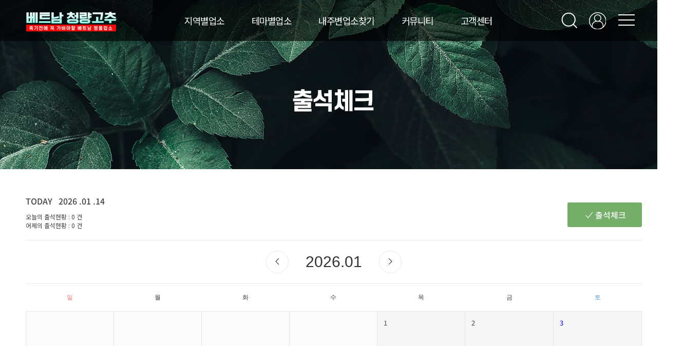

--- FILE ---
content_type: text/html; charset=utf-8
request_url: https://evina-forman.com/calendar_view.php
body_size: 11374
content:
<!DOCTYPE HTML PUBLIC "-//W3C//DTD HTML 4.01 Transitional//EN" "http://www.w3.org/TR/html4/loose.dtd">
<html>
<head>
<title> - 베트남 청량고추 에볼루션</title>

<!-- favicon 지정 -->
<link rel="shortcut icon" type="text/css" href="skin/massage/img/favicon.ico"/>

<meta HTTP-EQUIV="Content-Type" CONTENT="text/html; charset=utf-8">
<!-- 기본 메타태그 관리 -->
<meta name="description" content="">

<meta property="og:title" content=" - 베트남 청량고추 에볼루션">
<meta property="og:description" content="">
<meta name="og_site_name" content="베트남 청량고추 에볼루션">
<meta property="og:type" content="website">
<meta property="og:locale" content="ko_KR">
<meta property="og:url" content="">
<meta property="og:image" content="">

<meta name="author" content="베트남 청량고추 에볼루션">
<meta name="reply-to" content="베트남 청량고추">


<!-- 기본 메타태그 관리 -->
<link rel="stylesheet" type="text/css" href="skin/massage/webfont/webfont.css?ver=202312111139"/>
<script src="skin/massage/webfont/web_font.js"></script>
<script type="text/javascript">
	WebFont.load({
		google: {
		  families: ['Noto Sans KR']
		}
	});
</script>


<!-- 폼 -->
<link rel="stylesheet" type="text/css" href="css/uikit/uikit.css?ver=202312111139" />
<link rel="stylesheet" type="text/css" href="css/theme2/h_form.css?ver=202312111139">
<!-- 폼 -->

<link rel="stylesheet" type="text/css" href="skin/massage/css/style.css?ver=202312111139" />
<link rel="stylesheet" type="text/css" href="skin/massage/css/common.css?ver=202312111139"/>


<!-- 자바스크립트 파일 링크처리 -->
<script language="JavaScript" src="js/flash.js?ver=202312111139" type="text/javascript"></script>
<script language="JavaScript" src="js/coupon.js?ver=202312111139" type="text/javascript"></script>
<script language="javascript" src="js/mEmbed.js?ver=202312111139" type="text/javascript"></script>
<script language="javascript" src="js/default.js?ver=202312111139" type="text/javascript"></script>
<script language="javascript" src="js/skin_tab.js?ver=202312111139" type="text/javascript"></script>
<SCRIPT language='JavaScript' src='js/glm-ajax.js?ver=202312111139' type="text/javascript"></SCRIPT>
<script language="javascript" src="js/tab.js?ver=202312111139" type="text/javascript"></script><!--본 스크립트는 반드시 이 위치에 존재해야만 함-->

<script language="javascript" type="text/javascript" src="js/happy_main.js?ver=202312111139"></script>
<script language='JavaScript' src='js/jquery-1.9.1.min.js?ver=202312111139' type="text/javascript"></script>
<script language="javascript" type="text/javascript" src="js/happy_function.js?ver=202312111139"></script>

<!-- 모달창 -->
<link rel="stylesheet" type="text/css" href="css/jquery.modal.css?ver=202312111139">
<script language="JavaScript" type="text/javascript" src="js/jquery.modal.js?ver=202312111139"></script>

<link rel="stylesheet" href="skin/massage/css/FlexSlider/flexslider.css?ver=202312111139" type="text/css" media="screen" />



<script>
if (!M9_SET) { var M9_SET = {}; }
M9_SET['mong9_editor_use'] = ''; // Mong9 에디터 사용
M9_SET['mong9_url'] = './editor/editor/ck/plugins/mong9-editor/'; // 몽9 에디터 주소
M9_SET["google_token"] = "AIzaSyAMdgTVhn64xo2Tpf0ewdtR055w68hAHOs"; // 구글지도 토큰(구글지도 사용시, 인증토큰이 필요합니다.)
</script>

<script src="./editor/editor/ck/plugins/mong9-editor/source/js/mong9.js"></script>

<link rel="stylesheet" href="./editor/editor/ck/plugins/mong9-editor/source/etc/bootstrap-icons/bootstrap-icons.min.css">
<link rel="stylesheet" href="./editor/editor/ck/plugins/mong9-editor/source/css/mong9-base.css">
<link rel="stylesheet" href="./editor/editor/ck/plugins/mong9-editor/source/css/mong9.css">
<link rel="stylesheet" href="./editor/editor/ck/plugins/mong9-editor/source/css/mong9-m.css" media="all and (max-width: 768px)">
<link rel="stylesheet" href="./editor/editor/ck/plugins/mong9-editor/source/css/mong9-e.css" media="all and (max-width: 576px)">
	

</head>
<style>
.open_read{color:#74AE69 !important;}
</style>
<body>
<div id="wrap">
	<script>
	$( document ).ready( function() {
		var jbOffset = $( '.scroll_menu' ).offset();
		$( window ).scroll( function() {
		  if ( $( document ).scrollTop() + 100 > jbOffset.top ) {
			$( '.scroll_menu' ).addClass( 'Fixed' );
		  }
		  else {
			$( '.scroll_menu' ).removeClass( 'Fixed' );
		  }
		});
	});
</script>



<style>
/* 우측스크롤 - 필수style */

.quick_st{position:absolute; left:50%; margin-left:630px; width:150px; z-index:10; }
@media all and (max-width:1560px){
	.scroll_menu{display:none;}
}
.today_view_scroll table{
	table-layout:fixed;
	width:100%;
}
</style>

<div style="position:relative;">
	<div id="quick" class="quick_st scroll_menu">
		<!-- <h3 style="margin:0">
			<a class="font_16 noto400" href="html_file.php?file=all_today.html" style="padding:10px 0; display:block; text-align:center; background:#74bc66; color:#fff; letter-spacing:-1px; border-top-left-radius:10px; border-top-right-radius:10px; overflow:hidden">
				<span uk-icon="icon: thumbnails; ratio: 1" style="vertical-align:middle"></span> 
				<span style="vertical-align:middle">최근 본 업체</span>
			</a>
		</h3>
		<div style="padding-top:10px; background:#f5f5f5; border:1px solid #dddddd" class="today_view_scroll">
			{ {오늘본매물 페이지당3개,가로1개,rows_today_view.html,개인,50자 자름,페이지고정}}
		</div>
		<div style="margin-bottom:13px; cursor:pointer" class="scroll">
			<div class="font_16 noto400"  style="padding:5px 0; display:block; text-align:center; background:#999999; color:#fff; letter-spacing:-1px; border-bottom-left-radius:10px; border-bottom-right-radius:10px; overflow:hidden" >
				<span uk-icon="icon: chevron-double-right; ratio: 1" style="vertical-align:bottom; transform: rotate(-90deg);"></span> 
				<span style="vertical-align:middle">TOP</span>
			</div>
		</div> -->
		<img src='banner_view.php?number=90' width='150' height='200' border=0 align='absmiddle' onClick="window.location.href = 'banner_link.php?number=90'" style='cursor:pointer'  class='png24'  >
		<img src='banner_view.php?number=91' width='150' height='200' border=0 align='absmiddle' onClick="window.location.href = 'banner_link.php?number=91'" style='cursor:pointer'  class='png24'  >
		<img src='banner_view.php?number=92' width='150' height='200' border=0 align='absmiddle' onClick="window.location.href = 'banner_link.php?number=92'" style='cursor:pointer'  class='png24'  >
		<img src='banner_view.php?number=93' width='150' height='200' border=0 align='absmiddle' onClick="window.open('banner_link.php?number=93')" style='cursor:pointer'   class='png24'  >
		<a href='happy_inquiry.php' class='common_btn_circle'><span uk-icon='icon: commenting; ratio: 1' style='vertical-align:middle'></span> <span style='vertical-align:middle'>문의하기</span></a>
		<a href="/?mobile=on" class="common_btn_circle">
			<span uk-icon='icon: phone; ratio: 1' style='vertical-align:middle'></span> <span style='vertical-align:middle'>모바일모드</span>
		</a>
		<a href="javascript:void(0);"  onclick="javascript:window.open('https://talk.naver.com/talk.naver.com/W5TVQS?ref='+encodeURIComponent(location.href), 'talktalk', 'width=503, height=762,scrollbars=0,toolbar=0,menubar=0,top=110,left=110,resizable=0');return false;" ><img src="skin/massage/upload/happy_config/naver_talk_img.png" alt="네이버톡톡" title="네이버톡톡" style=""></a>
	</div>
</div>
<!-- 예약검색 -->
<div style="position:relative;display:none;">
	<div class="reser_st scroll_menu"><label id="reservation_check"></label></div>
</div>
<!-- 예약검색 -->

<script type="text/javascript">
	$('.scroll').click(function(){
		 $('html, body').animate({ scrollTop : 0},400);
		return false;
	});
</script>

	<div id="header">
		<!-- custom scrollbar stylesheet -->
<link rel="stylesheet" href="skin/massage/css/jquery.mCustomScrollbar.css?ver=202312111139">
<script src="js/jquery.mCustomScrollbar.concat.min.js?ver=202312111139"></script>
<!-- custom scrollbar stylesheet -->

<script language="javascript" text="text/javascript">
$(document).ready(function() {
	var search_box	= $(".search_box");
	var category	= $("#div_category");

	$("#btn_search_img").click(function(){
		if(category.css("display") == "block")
		{
			category.css("display","none");
		}

		if(search_box.css("display") == "block")
		{
			search_box.css("display","none");
		}
		else
		{
			search_box.css("display","block");
		}
	});

	$("#btn_category_img").click(function(){
		if(search_box.css("display") == "block")
		{
			search_box.css("display","none");
		}

		if(category.css("display") == "block")
		{
			category.css("display","none");
		}
		else
		{
			category.css("display","block");
			$("#div_category").css("height",$( document ).height()-10);
			$("#table_category").css("height",$( document ).height()-10);
		}
	});

	$("#top_layer_close").click(function(){
		category.css("display","none");
	});

	window.onorientationchange = function (){
		category.css("display","none");
	}

	/*$("#div_category").click(function(){
		category.css("display","none");
	});*/


	var search_box_right	= $(".search_box_right");
	var category_right		= $("#div_cate");

	$("#btn_search_img_right").click(function(){
		if(category_right.css("display") == "block")
		{
			category_right.css("display","none");
		}

		if(search_box_right.css("display") == "block")
		{
			search_box_right.css("display","none");
		}
		else
		{
			search_box_right.css("display","block");
		}
	});

	$(".btn_category_img_right").click(function(){
		if(search_box_right.css("display") == "block")
		{
			search_box_right.css("display","none");
		}

		if(category_right.css("display") == "block")
		{
			category_right.css("display","none");
		}
		else
		{
			category_right.css("display","block");
			//$("#div_category_right").css("height",$( document ).height()-10);
			//$("#table_category_right").css("height",$( document ).height()-10);
		}
	});

	$("#top_layer_close_right").click(function(){
		category_right.css("display","none");
	});

	window.onorientationchange = function (){
		category_right.css("display","none");
	}

	$(".div_category_close").click(function(){
		category_right.css("display","none");
	});
});
</script>

<!-- h-form 버튼 색상 및 게시판 관련색상을 관리자모드에서 -->
<STYLE type="text/css">

	/* 버튼 폼 관련 */
	.h_form .h_btn_st1 { background-color: #74AE69; }
	.h_form .h_btn_st1:hover, .h_form .h_btn_st1:focus { background-color: #74AE69; }
	.h_form .h_btn_st1:active { background-color: #74AE69; }

	.h_form .h_btn_st3 { background-color: #74AE69; }
	.h_form .h_btn_st3:hover, .h_form .h_btn_st3:focus { background-color: #74AE69; }
	.h_form .h_btn_st3:active { background-color: #74AE69; }


	.h_form input[type="text"]:focus, .h_form input[type="password"]:focus, .h_form select:focus, .h_form textarea:focus { border-color: #74AE69; }
	.h_form .h-switch input:checked + .h-switch-slider { background-color:#74AE69 !important;}
	.h_form .h-radio input[type="radio"]:checked + span::before {background-color: #74AE69;}
	.h_form .h-check input[type="checkbox"]:checked + span::before {background-color: #74AE69;}

	/* 제목앞 카테고리 */
	.bbs_cate { color:#74AE69; }
	.bbs_rows_title a:hover .bbs_cate{ color:#74AE69; }

	/* 채택된 댓글 */
	.bbs_reply_choose_ok { background:#74AE69 !important; color:#ffffff !important; border:none !important; }

	/* 회원아이디메뉴 */
	.bbs_user_menu:hover { background:#74AE69; }

	/* 게시판 상세 전체게시글 현재게시글 타이틀 */
	.now_bbs_title { font-weight:500 !important;}

	/* 게시판리스트 댓글채택 */
	.bbs_rows_reply_choose  { color:#74AE69; }
	/* 레이어메뉴 오버색상 */
	.layer_category ul li dl.common_flex:hover dt a,
	.layer_category ul li dl.common_flex dd.layer_lower_menu table td a:hover,
	.layer_category ul li dl.common_flex dd.layer_lower_menu_a a:hover{
		color:#74AE69
	}
	
	.page_now{background:#74AE69;border:1px solid #74AE69;}
	.page_nomal:hover, .page_prev0:hover, .page_next0:hover, .page_next:hover, .page_prev:hover{border:1px solid #74AE69;}
	.page_nomal:hover a, .page_prev0:hover a, .page_next0:hover a, .page_next:hover a, .page_prev:hover a{color:#74AE69;}
	
	btn_reserve{
		background:#74AE69 !important;
		border:1px solid #74AE69 !important;
	}
</style>
<!-- h-form 버튼 색상 및 게시판 관련색상을 관리자모드에서 -->
<div class="header_group">
	<div class="inner">
		<div class="logo">
			<a href="https://evina-forman.com"><img src="skin/massage/upload/happy_config/info_logo.png"></a>
		</div>
		<div class="nav">
			<div class="inner_menu">
	<div>
		<a href="price_search.php?search_metor=&search_category1=&search_category2=&search_category3=&search_category4=&search_option=&kind=&search_word=&get_si=&file=area_point.html&action=search&area_read=" style="letter-spacing:-1.5px;" class="noto400 font_18" title="업소">
			지역별업소
		</a>
		<a href="category.php" style="letter-spacing:-1.5px;" class="noto400 font_18" title="테마별업소">
			테마별업소
		</a>
		<a href="happy_map.php" style="letter-spacing:-1.5px;" class="noto400 font_18" title="내주변업소찾기">
			내주변업소찾기
		</a>
		<a href="bbs_index.php" style="letter-spacing:-1.5px;" class="noto400 font_18">
			커뮤니티
		</a>
		<a href="html_file.php?file=customer_center.html&file2=default_customer.html" style="letter-spacing:-1.5px;" class="noto400 font_18" title="고객센터">
			고객센터
		</a>
	</div>
</div>

<!-- 통합검색 -->
<div id="div_cate" class="div_cate" style="display:none">
	<div id="div_category_right" class="div_category_right div_category_close"></div>
	<div class="div_cate_inner_left">
		<script type="text/javascript">
<!--
//자동완성 레이어영역 설정
var line_nums = 10;  //표시될 단어(줄)수
//-->
</script>

<style type="text/css">
.all_search_box{border:5px solid #dbdbdb;}

/* 검색자동완성 CSS */
#autoSearchPartWrap
{
	position:absolute;
	background-color:#ffffff;
	width:180px;
	text-align:left;
	margin-left:16px;
	top:-1px;
	z-index:1
}

#autoSearchPart
{
	border:1px solid #bebec1;
	border-top:none;
	display:none;
	height:150px;
	overflow:hidden;
	overflow-y:auto;

}

.listIn
{
	background-color:#f5f5f5;
	cursor:pointer;
}

.listOut
{

}
</style>
<script type="text/javascript" src="js/searchWord.js?ver=202312111139"></script>
<script type="text/javascript">
	function go_search(word)
	{
		if ( word != undefined )
		{
			document.searchform.search_word.value = word;
		}

		var names = new Array("category1", "category2", "category3", "si", "gu", "search_dong");
		for ( i=0, max=names.length ; i<max ; i++ )
		{
			now_name = names[i];
			if ( document.searchform[now_name] )
				{
					if ( document.searchform[now_name].selectedIndex != 0 ){
					document.searchform.action = "search.php";
				}
			}
		}

		searchform.submit();
	}

	function test()
	{
		document.getElementById("autoSearchPart").style.display = "none";
	}

	function die_search()
	{
		var get_att =  document.getElementsByTagName("body")[0];
		get_att.setAttribute("onmousedown","");
	}

	function open_search()
	{
		var get_att =  document.getElementsByTagName("body")[0];
		get_att.setAttribute("onmousedown","alter('111')");
	}


	function live_search()
	{
		document.getElementById("autoSearchPart").style.display = "block";
	}

	function live_search_check()
	{
		var check = document.getElementById("autoSearchPart").style.display;
		if( check == "block" )
		{
			document.getElementById("autoSearchPart").style.display = "none";
			return false;
		}
		else
		{
			document.getElementById("autoSearchPart").style.display = "block";
			return false;
		}
	}

	function go_search_map()
	{
		objForm = document.searchform;
		objForm.action = "search_map.php";

		obj = document.getElementsByName("keyword");
		if ( obj[1] != undefined )
		{
			obj[1].value = obj[0].value;
		}
		if ( objForm.search_word.value != "" )
		{
			objForm.search_metor.value = "";
		}

		objForm.submit();
	}
</script>

<style>
.search_input1 select{
	width:125px;
	padding:6px;
	border:1px solid #bebec1;
	line-height:24px;
}
.search_input2 select{
	width:125px;
	padding:6px;
	border:1px solid #bebec1;
	line-height:24px;
}
.search_input3 select{
	width:125px;
	padding:6px;
	border:1px solid #bebec1;
	line-height:24px;
}
.all_search_box{
	border:5px solid #dbdbdb;
}

/* 검색자동완성 CSS */
#autoSearchPartWrap{
	position:absolute;
	width:100%;
	text-align:left;
	left:0;
	top:0px;

}
#autoSearchPart{
	border-top:none;
	display:none;
	height:150px;
	overflow:hidden;
	overflow-y:auto;
}
#autoSearchPart td{
	background: 
	transparent; 
	font-size:26px; 
	padding:10px 20px !important; 
	letter-spacing:-1.5px;
}
.listIn{
	background-color:#f5f5f5;
	cursor:pointer;
}

</style>

<div style="position:relative">
	<form name="searchform" onSubmit="return go_search()" action="all_search.php?action=search" method="GET">
		<input type="hidden" name="search_metor" value="100000000"><!--거리-->
		<div style="text-align:center;">
			<div style="position:relative; display:inline-block">
				<span class="closebutton div_category_close">
					<i uk-icon="icon: close; ratio: 3" style="color:#fff"  title="검색창 닫기"></i>
				</span>
				<input type="text" name="search_word" id="search_word" value='' placeholder="검색어를 입력해주세요." class="modal_search noto400" >
				<span class="s_ib" style="position:absolute; top:25px; right:0">
					<button type="submit" value="검색하기" style="background: transparent;">
						<i uk-icon="icon: search; ratio: 2.8" style="color:#fff"></i>
					</button>
				</span>
				<div style="position:relative">
					<div id="autoSearchPartWrap">
						<div id="autoSearchPart"></div>
					</div>
				</div>
			</div>
		</div>
	</form>
	<div class="search_pickword">
		<div class="pick_word">
			 <span class='sharp s_ib'><a href='all_search.php?search_word=%EC%97%90%EC%BD%94%EA%B1%B8' onfocus='this.blur();' style='color:#999999;'>에코걸</a></span>, <span class='sharp s_ib'><a href='all_search.php?search_word=%ED%99%A9%EC%A0%9C%ED%88%AC%EC%96%B4' onfocus='this.blur();' style='color:#999999;'>황제투어</a></span>, <span class='sharp s_ib'><a href='all_search.php?search_word=%EB%82%A8%EC%84%B1%EC%95%88%EB%A7%88' onfocus='this.blur();' style='color:#999999;'>남성안마</a></span>, <span class='sharp s_ib'><a href='all_search.php?search_word=%ED%99%A9%EC%A0%9C%EA%B3%A8%ED%94%84' onfocus='this.blur();' style='color:#999999;'>황제골프</a></span>, <span class='sharp s_ib'><a href='all_search.php?search_word=%EC%97%90%EC%BD%94%EA%B1%B8' onfocus='this.blur();' style='color:#999999;'>에코걸</a></span>, <span class='sharp s_ib'><a href='all_search.php?search_word=%EB%A7%88%EC%82%AC%EC%A7%80' onfocus='this.blur();' style='color:#999999;'>마사지</a></span>, <span class='sharp s_ib'><a href='all_search.php?search_word=%EC%B6%9C%EC%9E%A5%EB%A7%88%EC%82%AC%EC%A7%80' onfocus='this.blur();' style='color:#999999;'>출장마사지</a></span>, <span class='sharp s_ib'><a href='all_search.php?search_word=%EC%8A%A4%EC%9B%A8%EB%94%94%EC%8B%9C' onfocus='this.blur();' style='color:#999999;'>스웨디시</a></span>, <span class='sharp s_ib'><a href='all_search.php?search_word=%EC%97%90%EC%8A%A4%EC%BD%94%ED%8A%B8' onfocus='this.blur();' style='color:#999999;'>에스코트</a></span>, <span class='sharp s_ib'><a href='all_search.php?search_word=%EA%B0%80%EB%9D%BC%EC%98%A4%EC%BC%80' onfocus='this.blur();' style='color:#999999;'>가라오케</a></span>, <span class='sharp s_ib'><a href='all_search.php?search_word=KTV' onfocus='this.blur();' style='color:#999999;'>KTV</a></span>
		</div>
	</div>
</div>

<script>
var searchform = document.searchform;
document.onclick = test;
document.getElementById("autoSearchPart").style.display = "none";
</script>


	</div>
</div>
<!-- 전체메뉴 -->
<div id="all_menu_layer" class="all_menu_layer"style="display:none;">
	<div class="layer_inner" style="align-self: center;">
		<div class="all_menu_area">
			<div class="layer_util_menu" style="display:flex;">
				<div class="layer_top_login">
	<a href="happy_member_login.php" title="로그인">
		로그인
	</a>
	<a href="happy_member.php?mode=joinus" title="회원가입">
		회원가입
	</a>
	<a href="all_search.php?search_metor=100000000&search_word=" title="통합검색">
		통합검색
	</a>
</div>

				<div class="layer_close font_14 noto400">
					<span onClick="view_layer('all_menu_layer');" style="cursor:pointer">
						<span style="vertical-align:middle; color:#a0a0a0; letter-spacing:-1px">닫기</span> 
						<i uk-icon="icon: close; ratio: 1.4" style="color:#fff; vertical-align:middle"  title="전체메뉴닫기"></i>
					</span>
				</div>
			</div>
			<div class="layer_logo_area">
				<a href="https://evina-forman.com"><img src="skin/massage/upload/happy_config/info_logo.png"></a>
				<div class="txt"> 
					<a href="html_file.php?file=all_premium.html" title="프리미엄">
						프리미엄
					</a>
					<a href="html_file.php?file=all_new.html" title="신규업체">
						신규업체
					</a>
					<a href="html_file.php?file=all_pick.html" title="추천업체">
						추천업체
					</a>
					<a href="html_file.php?file=all_pop.html" title="인기업체">
						인기업체
					</a>
					<a href="html_file.php?file=all_coupon.html" title="쿠폰업체">
						쿠폰업체
					</a>
					<a href="html_file.php?file=all_minihome.html" title="미니홈업체">
						미니홈업체
					</a>
				</div>
			</div>
			<div class="layer_category mCustomScrollbar" style="overlfow:hidden">
				<ul class="common_flex" style="flex-direction: column;">
					<li>
						<dl class="common_flex">
							<dt class="noto500 font_22">
								<a href="/price_search.php?search_metor=&search_category1=&search_category2=&search_category3=&search_category4=&search_option=&kind=&search_word=&get_si=&file=area_point.html&action=search&area_read=">지역별업소</a>
							</dt>
							<dd class="layer_lower_menu">
								<table width='' border='0' cellspacing='0' cellpadding='0'>
<tr>
<td width='' valign=top>
<!--// price_search.php 페이지용 링크주소 //-->
<!--
price_search.php?search_metor=&search_category1=&search_category2=&search_category3=&search_category4=&search_option=&kind=&search_word=&get_si=30
-->
<a href="price_search.php?search_metor=&search_category1=&search_category2=&search_category3=&search_category4=&search_option=&kind=&search_word=&get_si=30&file=area_point.html&action=search&area_read=하노이" class="font_18 noto500">하노이</a></td>
<td width='' valign=top>
<!--// price_search.php 페이지용 링크주소 //-->
<!--
price_search.php?search_metor=&search_category1=&search_category2=&search_category3=&search_category4=&search_option=&kind=&search_word=&get_si=31
-->
<a href="price_search.php?search_metor=&search_category1=&search_category2=&search_category3=&search_category4=&search_option=&kind=&search_word=&get_si=31&file=area_point.html&action=search&area_read=호치민" class="font_18 noto500">호치민</a></td>
<td width='' valign=top>
<!--// price_search.php 페이지용 링크주소 //-->
<!--
price_search.php?search_metor=&search_category1=&search_category2=&search_category3=&search_category4=&search_option=&kind=&search_word=&get_si=32
-->
<a href="price_search.php?search_metor=&search_category1=&search_category2=&search_category3=&search_category4=&search_option=&kind=&search_word=&get_si=32&file=area_point.html&action=search&area_read=다낭" class="font_18 noto500">다낭</a></td>
<td width='' valign=top>
<!--// price_search.php 페이지용 링크주소 //-->
<!--
price_search.php?search_metor=&search_category1=&search_category2=&search_category3=&search_category4=&search_option=&kind=&search_word=&get_si=33
-->
<a href="price_search.php?search_metor=&search_category1=&search_category2=&search_category3=&search_category4=&search_option=&kind=&search_word=&get_si=33&file=area_point.html&action=search&area_read=나트랑 나짱" class="font_18 noto500">나트랑 나짱</a></td>
<td width='' valign=top>
<!--// price_search.php 페이지용 링크주소 //-->
<!--
price_search.php?search_metor=&search_category1=&search_category2=&search_category3=&search_category4=&search_option=&kind=&search_word=&get_si=34
-->
<a href="price_search.php?search_metor=&search_category1=&search_category2=&search_category3=&search_category4=&search_option=&kind=&search_word=&get_si=34&file=area_point.html&action=search&area_read=달랏" class="font_18 noto500">달랏</a></td>
<td width='' valign=top>
<!--// price_search.php 페이지용 링크주소 //-->
<!--
price_search.php?search_metor=&search_category1=&search_category2=&search_category3=&search_category4=&search_option=&kind=&search_word=&get_si=35
-->
<a href="price_search.php?search_metor=&search_category1=&search_category2=&search_category3=&search_category4=&search_option=&kind=&search_word=&get_si=35&file=area_point.html&action=search&area_read=푸꾸옥" class="font_18 noto500">푸꾸옥</a></td>
<td width='' valign=top>
<!--// price_search.php 페이지용 링크주소 //-->
<!--
price_search.php?search_metor=&search_category1=&search_category2=&search_category3=&search_category4=&search_option=&kind=&search_word=&get_si=36
-->
<a href="price_search.php?search_metor=&search_category1=&search_category2=&search_category3=&search_category4=&search_option=&kind=&search_word=&get_si=36&file=area_point.html&action=search&area_read=박닌" class="font_18 noto500">박닌</a></td>
<td width='' valign=top>
<!--// price_search.php 페이지용 링크주소 //-->
<!--
price_search.php?search_metor=&search_category1=&search_category2=&search_category3=&search_category4=&search_option=&kind=&search_word=&get_si=37
-->
<a href="price_search.php?search_metor=&search_category1=&search_category2=&search_category3=&search_category4=&search_option=&kind=&search_word=&get_si=37&file=area_point.html&action=search&area_read=하이퐁" class="font_18 noto500">하이퐁</a></td>
<td width='' valign=top>
<!--// price_search.php 페이지용 링크주소 //-->
<!--
price_search.php?search_metor=&search_category1=&search_category2=&search_category3=&search_category4=&search_option=&kind=&search_word=&get_si=38
-->
<a href="price_search.php?search_metor=&search_category1=&search_category2=&search_category3=&search_category4=&search_option=&kind=&search_word=&get_si=38&file=area_point.html&action=search&area_read=하롱베이" class="font_18 noto500">하롱베이</a></td>
<td width='' valign=top>
<!--// price_search.php 페이지용 링크주소 //-->
<!--
price_search.php?search_metor=&search_category1=&search_category2=&search_category3=&search_category4=&search_option=&kind=&search_word=&get_si=39
-->
<a href="price_search.php?search_metor=&search_category1=&search_category2=&search_category3=&search_category4=&search_option=&kind=&search_word=&get_si=39&file=area_point.html&action=search&area_read=붕따우" class="font_18 noto500">붕따우</a></td>
<td>&nbsp;</td>
<td>&nbsp;</td>
<td>&nbsp;</td>
<td>&nbsp;</td>
<td>&nbsp;</td>
<td>&nbsp;</td>
<td>&nbsp;</td>
<td>&nbsp;</td>
<td>&nbsp;</td>
<td>&nbsp;</td>
<td>&nbsp;</td>
<td>&nbsp;</td>
<td>&nbsp;</td>
<td>&nbsp;</td>
<td>&nbsp;</td>
<td>&nbsp;</td>
<td>&nbsp;</td>
<td>&nbsp;</td>
<td>&nbsp;</td>
<td>&nbsp;</td>
<td>&nbsp;</td>
<td>&nbsp;</td>
<td>&nbsp;</td>
<td>&nbsp;</td>
<td>&nbsp;</td>
<td>&nbsp;</td>
<td>&nbsp;</td>
<td>&nbsp;</td>
<td>&nbsp;</td>
<td>&nbsp;</td>
<td>&nbsp;</td>
<td>&nbsp;</td>
<td>&nbsp;</td>
<td>&nbsp;</td>
<td>&nbsp;</td>
<td>&nbsp;</td>
<td>&nbsp;</td>
<td>&nbsp;</td>
<td>&nbsp;</td>
<td>&nbsp;</td>
<td>&nbsp;</td>
<td>&nbsp;</td>
<td>&nbsp;</td>
<td>&nbsp;</td>
<td>&nbsp;</td>
<td>&nbsp;</td>
<td>&nbsp;</td>
<td>&nbsp;</td>
<td>&nbsp;</td>
<td>&nbsp;</td>
<td>&nbsp;</td>
<td>&nbsp;</td>
<td>&nbsp;</td>
<td>&nbsp;</td>
<td>&nbsp;</td>
<td>&nbsp;</td>
<td>&nbsp;</td>
<td>&nbsp;</td>
<td>&nbsp;</td>
<td>&nbsp;</td>
<td>&nbsp;</td>
<td>&nbsp;</td>
<td>&nbsp;</td>
<td>&nbsp;</td>
<td>&nbsp;</td>
<td>&nbsp;</td>
<td>&nbsp;</td>
<td>&nbsp;</td>
<td>&nbsp;</td>
<td>&nbsp;</td>
<td>&nbsp;</td>
<td>&nbsp;</td>
<td>&nbsp;</td>
<td>&nbsp;</td>
<td>&nbsp;</td>
<td>&nbsp;</td>
<td>&nbsp;</td>
<td>&nbsp;</td>
<td>&nbsp;</td>
<td>&nbsp;</td>
<td>&nbsp;</td>
<td>&nbsp;</td>
<td>&nbsp;</td>
<td>&nbsp;</td>
<td>&nbsp;</td>
<td>&nbsp;</td>
<td>&nbsp;</td>
<td>&nbsp;</td>
<td>&nbsp;</td>
<td>&nbsp;</td>
</tr>
</table>
							</dd>
						</dl>
					</li>
					<li>
						<dl class="common_flex">
							<dt class="noto500 font_22">
								<a href="category.php?category=1019">테마별업소</a>
							</dt>
							<dd class="layer_lower_menu">
								<table width='' height='' cellpadding='0' cellspacing='0'>
<tr>
<td width='0'  valign=top   class='cate_td'>
<a href="category.php?category=1019" class="font_18 noto500">가라오케</a>
</td>
<td width='0'  valign=top   class='cate_td'>
<a href="category.php?category=160" class="font_18 noto500">황제투어·에코걸</a>
</td>
<td width='0'  valign=top   class='cate_td'>
<a href="category.php?category=328" class="font_18 noto500">카지노</a>
</td>
<td width='0'  valign=top   class='cate_td'>
<a href="category.php?category=329" class="font_18 noto500">남성전용마사지</a>
</td>
<td width='0'  valign=top   class='cate_td'>
<a href="category.php?category=344" class="font_18 noto500">출장마사지</a>
</td>
<td width='0'  valign=top   class='cate_td'>
<a href="category.php?category=1107" class="font_18 noto500">일반마사지 · 이발소</a>
</td>
<td width='0'  valign=top   class='cate_td'>
<a href="category.php?category=1262" class="font_18 noto500">쇼핑</a>
</td>
<td width='0'  valign=top   class='cate_td'>
<a href="category.php?category=1265" class="font_18 noto500">유흥주점</a>
</td>
<td width='0'  valign=top   class='cate_td'>
<a href="category.php?category=1266" class="font_18 noto500">기타 일반</a>
</td>
<td width='0'  valign=top   class='cate_td'>
<a href="category.php?category=1267" class="font_18 noto500">숙박차량</a>
</td>
<td width='0' valign='top'  class='cate_td'>&nbsp;</td>
<td width='0' valign='top'  class='cate_td'>&nbsp;</td>
<td width='0' valign='top'  class='cate_td'>&nbsp;</td>
<td width='0' valign='top'  class='cate_td'>&nbsp;</td>
<td width='0' valign='top'  class='cate_td'>&nbsp;</td>
<td width='0' valign='top'  class='cate_td'>&nbsp;</td>
<td width='0' valign='top'  class='cate_td'>&nbsp;</td>
<td width='0' valign='top'  class='cate_td'>&nbsp;</td>
<td width='0' valign='top'  class='cate_td'>&nbsp;</td>
<td width='0' valign='top'  class='cate_td'>&nbsp;</td>
</tr>
</table>


							</dd>
						</dl>
					</li>
					<li>
						<dl class="common_flex">
							<dt class="noto500 font_22">
								<a href="happy_map.php">내주변업소찾기</a>
							</dt>
							<dd class="layer_lower_menu_a">
								<a href="happy_map.php" class="font_18 noto500">
									내주변업소찾기
								</a>
							</dd>
						</dl>
					</li>
					<li>
						<dl class="common_flex">
							<dt class="noto500 font_22">
								<a href="bbs_index.php">커뮤니티</a>
							</dt>
							<dd class="layer_lower_menu">
								<table cellspacing='0' cellpadding='0' border='0' width='100%'><tr><td ><a href="bbs_list.php?tb=board_detail_gallery"  class="font_18 noto500">
	업소이용후기
</a>


</td><td ><a href="bbs_list.php?tb=board_free"  class="font_18 noto500">
	자유게시판
</a>


</td><td ><a href="bbs_list.php?tb=noname"  class="font_18 noto500">
	업소견적문의
</a>


</td><td ><a href="bbs_list.php?tb=photo_vn_lady"  class="font_18 noto500">
	베트남꽁가이
</a>


</td><td ><a href="bbs_list.php?tb=vina_youtb"  class="font_18 noto500">
	청량고추 유투브
</a>


</td></table>
							</dd>
						</dl>
					</li>
					<li>
						<dl class="common_flex">
							<dt class="noto500 font_22">
								<a href="html_file.php?file=customer_center.html&file2=default_customer.html">고객센터</a>
							</dt>
							<dd class="layer_lower_menu">
								<table cellspacing='0' cellpadding='0' border='0' width='100%'><tr><td ><a href="bbs_list.php?tb=board_notice"  class="font_18 noto500">
	공지사항
</a>


</td><td ><a href="bbs_list.php?tb=board_service"  class="font_18 noto500">
	부가서비스
</a>


</td><td ><a href="bbs_list.php?tb=board_guide"  class="font_18 noto500">
	이용가이드
</a>


</td><td ><a href="bbs_list.php?tb=board_private"  class="font_18 noto500">
	1:1문의
</a>


</td><td ><a href="bbs_list.php?tb=board_cust_member"  class="font_18 noto500">
	입점제휴안내
</a>


</td><td ><a href="bbs_list.php?tb=board_moneyset"  class="font_18 noto500">
	결제관련
</a>


</td><td ><a href="bbs_list.php?tb=board_adqna"  class="font_18 noto500">
	광고문의
</a>


</td><td ><a href="bbs_list.php?tb=board_faq"  class="font_18 noto500">
	자주하는 질문
</a>


</td><td ><a href="bbs_list.php?tb=board_qna"  class="font_18 noto500">
	질문과 답변
</a>


</td></table>
							</dd>
						</dl>
					</li>
				</ul>
			</div>
		</div>
	</div>

</div>

		</div>
		<div class="util_nav">
			<div class="common_flex" style="align-items: center;">
	<span style="padding:0 10px;">
		<span class="btn_category_img_right">
			<span class="font_18 noto500" title="통합검색">
				<span class="all_btn">
					<span>
						<i uk-icon="icon: search; ratio: 1.8" style="cursor:pointer; color:#fff;"></i>
					</span>
				</span>
			</span>
		</span>
	</span>
	<span style="padding:0 10px; display: inline-flex;">
		<a href="happy_member_login.php"  title="로그인">
			<img src="skin/massage/img/logout_ico.png">
		</a>
	</span>
	<span style="padding-left:10px; display: inline-flex;"  title="전체메뉴">
		<i uk-icon="icon: menu; ratio: 2" onClick="view_layer('all_menu_layer');" style=" cursor:pointer; color:#fff"></i>
	</span>
</div>

		</div>
	</div>
</div>


	</div>
	<div id="container">
		<div class="sub_top_img">
	<img src="skin/massage/img/sub_top_img_calendar.jpg">
</div>
<!-- 자바스크립트 파일 링크처리 -->
<script language="javascript" src="js/calendar_comment_list.js?ver=202312111139" type="text/javascript"></script>
<script>
function search_d_comment(){
//	alert(document.search_d_form.search_type.value);
//alert('test');
bbs_list_get('10','1','20','%ED%98%84%EC%9E%AC','cal_comment_rows2.html','ajax','bbs_list_page','ajax_name','1','ajax_name','$ex_get_id','$ex_garbage','search','$ex_number',document.search_d_form.search_type.value,document.search_d_form.search_word.value);

}
</script>
<!-- 자바스크립트 파일 링크처리끝 -->

<div class="contents sub">
	<div>
		<div style="padding-bottom:20px; border-bottom:1px solid #e9e9e9;">
			<div class="s_ib" style="display:inline-block;">
				<span class="sb font_16 noto500" style="font-weight:500">TODAY&nbsp;&nbsp; 2026 .01 .14</span>
				<span class="sb noto400" style="margin-top:10px">
					오늘의 출석현황 : <span class="normal_color_8">0</span> 건<BR>
					어제의 출석현황 : <span class="normal_color_8">0</span> 건
				</span>
			</div>
			<div class="f_r s_ib h_form" style="margin-top:15px; display:inline-block; float:right">
				<a href="calendar_view.php?action=dojang_reg" uk-icon="icon:check; ratio:1" class="h_btn_st1 h_btn_b icon_b noto500">
					출석체크
				</a>
			</div>
		</div>
		<div style="text-align:center; padding:20px 0px;">
			<a href="?s_year=2025&s_month=12" class="btn_cal_month">
				<span uk-icon="icon:chevron-left; ratio:1"></span>
			</a>
			<span class="font_tahoma" style="font-size:30px; padding:0 30px; color:#333; vertical-align:middle;">2026.01</span>
			<a href="?s_year=2026&s_month=02" class="btn_cal_month">
				<span uk-icon="icon:chevron-right; ratio:1" ></span>
			</a>
		</div>
		<div>
		<div style="border-top:1px solid #e9e9e9; border-bottom:1px solid #e9e9e9;">
			<table style="width:100%; table-layout:fixed;" cellpadding="0" cellspacing="0" class="cal_day_of_week">
				<tr>
					<td style="color:#f7716e;">일</td>
					<td>월</td>
					<td>화</td>
					<td>수</td>
					<td>목</td>
					<td>금</td>
					<td style="color:#508ddd;">토</td>
				</tr>
			</table>
		</div>
		<div style="border-left:1px solid #e5e5e5;" class="cal_day">
			<table cellpadding='0' cellspacing='0' border='0' width='100%'><tr><td><!--달력의 한줄 템플릿 없는 날짜의 경우-->
<div style="width:100%;">
	<table style="width:100%; height:125px; background-color:#fbfbfb; border-right:1px solid #e5e5e5; border-bottom:1px solid #e5e5e5;">
		<tr>
			<td style="border:0 none"></td>
		</tr>
	</table>
</div>

</td><td><!--달력의 한줄 템플릿 없는 날짜의 경우-->
<div style="width:100%;">
	<table style="width:100%; height:125px; background-color:#fbfbfb; border-right:1px solid #e5e5e5; border-bottom:1px solid #e5e5e5;">
		<tr>
			<td style="border:0 none"></td>
		</tr>
	</table>
</div>

</td><td><!--달력의 한줄 템플릿 없는 날짜의 경우-->
<div style="width:100%;">
	<table style="width:100%; height:125px; background-color:#fbfbfb; border-right:1px solid #e5e5e5; border-bottom:1px solid #e5e5e5;">
		<tr>
			<td style="border:0 none"></td>
		</tr>
	</table>
</div>

</td><td><!--달력의 한줄 템플릿 없는 날짜의 경우-->
<div style="width:100%;">
	<table style="width:100%; height:125px; background-color:#fbfbfb; border-right:1px solid #e5e5e5; border-bottom:1px solid #e5e5e5;">
		<tr>
			<td style="border:0 none"></td>
		</tr>
	</table>
</div>

</td><td><div style="width:100%;">
	<table style="width:100%; height:125px; background-color:#f7f7f7; border-right:1px solid #e5e5e5; border-bottom:1px solid #e5e5e5;"  id="_rows_2026_01_1">
	<tr>
		<td valign="top">
			<div style="width:15px; padding:10px;">
				<font class="noto400 font_13">1</font>
			</div>
		</td>
		<td>
			<div style="width:166px; height:80px; background:url('') center center no-repeat"></div>
		</td>
	</tr>
	</table>
</div>
</td><td><div style="width:100%;">
	<table style="width:100%; height:125px; background-color:#f7f7f7; border-right:1px solid #e5e5e5; border-bottom:1px solid #e5e5e5;"  id="_rows_2026_01_2">
	<tr>
		<td valign="top">
			<div style="width:15px; padding:10px;">
				<font class="noto400 font_13">2</font>
			</div>
		</td>
		<td>
			<div style="width:166px; height:80px; background:url('') center center no-repeat"></div>
		</td>
	</tr>
	</table>
</div>
</td><td><div style="width:100%;">
	<table style="width:100%; height:125px; background-color:#f7f7f7; border-right:1px solid #e5e5e5; border-bottom:1px solid #e5e5e5;"  id="_rows_2026_01_3">
	<tr>
		<td valign="top">
			<div style="width:15px; padding:10px;">
				<font class="noto400 font_13"><font color=blue>3</font></font>
			</div>
		</td>
		<td>
			<div style="width:166px; height:80px; background:url('') center center no-repeat"></div>
		</td>
	</tr>
	</table>
</div>
</td></tr><tr><td><div style="width:100%;">
	<table style="width:100%; height:125px; background-color:#f7f7f7; border-right:1px solid #e5e5e5; border-bottom:1px solid #e5e5e5;"  id="_rows_2026_01_4">
	<tr>
		<td valign="top">
			<div style="width:15px; padding:10px;">
				<font class="noto400 font_13"><font color=red>4</font></font>
			</div>
		</td>
		<td>
			<div style="width:166px; height:80px; background:url('') center center no-repeat"></div>
		</td>
	</tr>
	</table>
</div>
</td><td><div style="width:100%;">
	<table style="width:100%; height:125px; background-color:#f7f7f7; border-right:1px solid #e5e5e5; border-bottom:1px solid #e5e5e5;"  id="_rows_2026_01_5">
	<tr>
		<td valign="top">
			<div style="width:15px; padding:10px;">
				<font class="noto400 font_13">5</font>
			</div>
		</td>
		<td>
			<div style="width:166px; height:80px; background:url('') center center no-repeat"></div>
		</td>
	</tr>
	</table>
</div>
</td><td><div style="width:100%;">
	<table style="width:100%; height:125px; background-color:#f7f7f7; border-right:1px solid #e5e5e5; border-bottom:1px solid #e5e5e5;"  id="_rows_2026_01_6">
	<tr>
		<td valign="top">
			<div style="width:15px; padding:10px;">
				<font class="noto400 font_13">6</font>
			</div>
		</td>
		<td>
			<div style="width:166px; height:80px; background:url('') center center no-repeat"></div>
		</td>
	</tr>
	</table>
</div>
</td><td><div style="width:100%;">
	<table style="width:100%; height:125px; background-color:#f7f7f7; border-right:1px solid #e5e5e5; border-bottom:1px solid #e5e5e5;"  id="_rows_2026_01_7">
	<tr>
		<td valign="top">
			<div style="width:15px; padding:10px;">
				<font class="noto400 font_13">7</font>
			</div>
		</td>
		<td>
			<div style="width:166px; height:80px; background:url('') center center no-repeat"></div>
		</td>
	</tr>
	</table>
</div>
</td><td><div style="width:100%;">
	<table style="width:100%; height:125px; background-color:#f7f7f7; border-right:1px solid #e5e5e5; border-bottom:1px solid #e5e5e5;"  id="_rows_2026_01_8">
	<tr>
		<td valign="top">
			<div style="width:15px; padding:10px;">
				<font class="noto400 font_13">8</font>
			</div>
		</td>
		<td>
			<div style="width:166px; height:80px; background:url('') center center no-repeat"></div>
		</td>
	</tr>
	</table>
</div>
</td><td><div style="width:100%;">
	<table style="width:100%; height:125px; background-color:#f7f7f7; border-right:1px solid #e5e5e5; border-bottom:1px solid #e5e5e5;"  id="_rows_2026_01_9">
	<tr>
		<td valign="top">
			<div style="width:15px; padding:10px;">
				<font class="noto400 font_13">9</font>
			</div>
		</td>
		<td>
			<div style="width:166px; height:80px; background:url('') center center no-repeat"></div>
		</td>
	</tr>
	</table>
</div>
</td><td><div style="width:100%;">
	<table style="width:100%; height:125px; background-color:#f7f7f7; border-right:1px solid #e5e5e5; border-bottom:1px solid #e5e5e5;"  id="_rows_2026_01_10">
	<tr>
		<td valign="top">
			<div style="width:15px; padding:10px;">
				<font class="noto400 font_13"><font color=blue>10</font></font>
			</div>
		</td>
		<td>
			<div style="width:166px; height:80px; background:url('') center center no-repeat"></div>
		</td>
	</tr>
	</table>
</div>
</td></tr><tr><td><div style="width:100%;">
	<table style="width:100%; height:125px; background-color:#f7f7f7; border-right:1px solid #e5e5e5; border-bottom:1px solid #e5e5e5;"  id="_rows_2026_01_11">
	<tr>
		<td valign="top">
			<div style="width:15px; padding:10px;">
				<font class="noto400 font_13"><font color=red>11</font></font>
			</div>
		</td>
		<td>
			<div style="width:166px; height:80px; background:url('') center center no-repeat"></div>
		</td>
	</tr>
	</table>
</div>
</td><td><div style="width:100%;">
	<table style="width:100%; height:125px; background-color:#f7f7f7; border-right:1px solid #e5e5e5; border-bottom:1px solid #e5e5e5;"  id="_rows_2026_01_12">
	<tr>
		<td valign="top">
			<div style="width:15px; padding:10px;">
				<font class="noto400 font_13">12</font>
			</div>
		</td>
		<td>
			<div style="width:166px; height:80px; background:url('') center center no-repeat"></div>
		</td>
	</tr>
	</table>
</div>
</td><td><div style="width:100%;">
	<table style="width:100%; height:125px; background-color:#f7f7f7; border-right:1px solid #e5e5e5; border-bottom:1px solid #e5e5e5;"  id="_rows_2026_01_13">
	<tr>
		<td valign="top">
			<div style="width:15px; padding:10px;">
				<font class="noto400 font_13">13</font>
			</div>
		</td>
		<td>
			<div style="width:166px; height:80px; background:url('') center center no-repeat"></div>
		</td>
	</tr>
	</table>
</div>
</td><td><div style="width:100%;">
	<table style="width:100%; height:125px; background-color:#f7f7f7; border-right:1px solid #e5e5e5; border-bottom:1px solid #e5e5e5;"  id="_rows_2026_01_14">
	<tr>
		<td valign="top">
			<div style="width:15px; padding:10px;">
				<font class="noto400 font_13">14</font>
			</div>
		</td>
		<td>
			<div style="width:166px; height:80px; background:url('') center center no-repeat"></div>
		</td>
	</tr>
	</table>
</div>
</td><td><div style="width:100%;">
	<table style="width:100%; height:125px; background-color:#f7f7f7; border-right:1px solid #e5e5e5; border-bottom:1px solid #e5e5e5;"  id="_rows_2026_01_15">
	<tr>
		<td valign="top">
			<div style="width:15px; padding:10px;">
				<font class="noto400 font_13">15</font>
			</div>
		</td>
		<td>
			<div style="width:166px; height:80px; background:url('') center center no-repeat"></div>
		</td>
	</tr>
	</table>
</div>
</td><td><div style="width:100%;">
	<table style="width:100%; height:125px; background-color:#f7f7f7; border-right:1px solid #e5e5e5; border-bottom:1px solid #e5e5e5;"  id="_rows_2026_01_16">
	<tr>
		<td valign="top">
			<div style="width:15px; padding:10px;">
				<font class="noto400 font_13">16</font>
			</div>
		</td>
		<td>
			<div style="width:166px; height:80px; background:url('') center center no-repeat"></div>
		</td>
	</tr>
	</table>
</div>
</td><td><div style="width:100%;">
	<table style="width:100%; height:125px; background-color:#f7f7f7; border-right:1px solid #e5e5e5; border-bottom:1px solid #e5e5e5;"  id="_rows_2026_01_17">
	<tr>
		<td valign="top">
			<div style="width:15px; padding:10px;">
				<font class="noto400 font_13"><font color=blue>17</font></font>
			</div>
		</td>
		<td>
			<div style="width:166px; height:80px; background:url('') center center no-repeat"></div>
		</td>
	</tr>
	</table>
</div>
</td></tr><tr><td><div style="width:100%;">
	<table style="width:100%; height:125px; background-color:#f7f7f7; border-right:1px solid #e5e5e5; border-bottom:1px solid #e5e5e5;"  id="_rows_2026_01_18">
	<tr>
		<td valign="top">
			<div style="width:15px; padding:10px;">
				<font class="noto400 font_13"><font color=red>18</font></font>
			</div>
		</td>
		<td>
			<div style="width:166px; height:80px; background:url('') center center no-repeat"></div>
		</td>
	</tr>
	</table>
</div>
</td><td><div style="width:100%;">
	<table style="width:100%; height:125px; background-color:#f7f7f7; border-right:1px solid #e5e5e5; border-bottom:1px solid #e5e5e5;"  id="_rows_2026_01_19">
	<tr>
		<td valign="top">
			<div style="width:15px; padding:10px;">
				<font class="noto400 font_13">19</font>
			</div>
		</td>
		<td>
			<div style="width:166px; height:80px; background:url('') center center no-repeat"></div>
		</td>
	</tr>
	</table>
</div>
</td><td><div style="width:100%;">
	<table style="width:100%; height:125px; background-color:#f7f7f7; border-right:1px solid #e5e5e5; border-bottom:1px solid #e5e5e5;"  id="_rows_2026_01_20">
	<tr>
		<td valign="top">
			<div style="width:15px; padding:10px;">
				<font class="noto400 font_13">20</font>
			</div>
		</td>
		<td>
			<div style="width:166px; height:80px; background:url('') center center no-repeat"></div>
		</td>
	</tr>
	</table>
</div>
</td><td><div style="width:100%;">
	<table style="width:100%; height:125px; background-color:#f7f7f7; border-right:1px solid #e5e5e5; border-bottom:1px solid #e5e5e5;"  id="_rows_2026_01_21">
	<tr>
		<td valign="top">
			<div style="width:15px; padding:10px;">
				<font class="noto400 font_13">21</font>
			</div>
		</td>
		<td>
			<div style="width:166px; height:80px; background:url('') center center no-repeat"></div>
		</td>
	</tr>
	</table>
</div>
</td><td><div style="width:100%;">
	<table style="width:100%; height:125px; background-color:#f7f7f7; border-right:1px solid #e5e5e5; border-bottom:1px solid #e5e5e5;"  id="_rows_2026_01_22">
	<tr>
		<td valign="top">
			<div style="width:15px; padding:10px;">
				<font class="noto400 font_13">22</font>
			</div>
		</td>
		<td>
			<div style="width:166px; height:80px; background:url('') center center no-repeat"></div>
		</td>
	</tr>
	</table>
</div>
</td><td><div style="width:100%;">
	<table style="width:100%; height:125px; background-color:#f7f7f7; border-right:1px solid #e5e5e5; border-bottom:1px solid #e5e5e5;"  id="_rows_2026_01_23">
	<tr>
		<td valign="top">
			<div style="width:15px; padding:10px;">
				<font class="noto400 font_13">23</font>
			</div>
		</td>
		<td>
			<div style="width:166px; height:80px; background:url('') center center no-repeat"></div>
		</td>
	</tr>
	</table>
</div>
</td><td><div style="width:100%;">
	<table style="width:100%; height:125px; background-color:#f7f7f7; border-right:1px solid #e5e5e5; border-bottom:1px solid #e5e5e5;"  id="_rows_2026_01_24">
	<tr>
		<td valign="top">
			<div style="width:15px; padding:10px;">
				<font class="noto400 font_13"><font color=blue>24</font></font>
			</div>
		</td>
		<td>
			<div style="width:166px; height:80px; background:url('') center center no-repeat"></div>
		</td>
	</tr>
	</table>
</div>
</td></tr><tr><td><div style="width:100%;">
	<table style="width:100%; height:125px; background-color:#f7f7f7; border-right:1px solid #e5e5e5; border-bottom:1px solid #e5e5e5;"  id="_rows_2026_01_25">
	<tr>
		<td valign="top">
			<div style="width:15px; padding:10px;">
				<font class="noto400 font_13"><font color=red>25</font></font>
			</div>
		</td>
		<td>
			<div style="width:166px; height:80px; background:url('') center center no-repeat"></div>
		</td>
	</tr>
	</table>
</div>
</td><td><div style="width:100%;">
	<table style="width:100%; height:125px; background-color:#f7f7f7; border-right:1px solid #e5e5e5; border-bottom:1px solid #e5e5e5;"  id="_rows_2026_01_26">
	<tr>
		<td valign="top">
			<div style="width:15px; padding:10px;">
				<font class="noto400 font_13">26</font>
			</div>
		</td>
		<td>
			<div style="width:166px; height:80px; background:url('') center center no-repeat"></div>
		</td>
	</tr>
	</table>
</div>
</td><td><div style="width:100%;">
	<table style="width:100%; height:125px; background-color:#f7f7f7; border-right:1px solid #e5e5e5; border-bottom:1px solid #e5e5e5;"  id="_rows_2026_01_27">
	<tr>
		<td valign="top">
			<div style="width:15px; padding:10px;">
				<font class="noto400 font_13">27</font>
			</div>
		</td>
		<td>
			<div style="width:166px; height:80px; background:url('') center center no-repeat"></div>
		</td>
	</tr>
	</table>
</div>
</td><td><div style="width:100%;">
	<table style="width:100%; height:125px; background-color:#f7f7f7; border-right:1px solid #e5e5e5; border-bottom:1px solid #e5e5e5;"  id="_rows_2026_01_28">
	<tr>
		<td valign="top">
			<div style="width:15px; padding:10px;">
				<font class="noto400 font_13">28</font>
			</div>
		</td>
		<td>
			<div style="width:166px; height:80px; background:url('') center center no-repeat"></div>
		</td>
	</tr>
	</table>
</div>
</td><td><div style="width:100%;">
	<table style="width:100%; height:125px; background-color:#f7f7f7; border-right:1px solid #e5e5e5; border-bottom:1px solid #e5e5e5;"  id="_rows_2026_01_29">
	<tr>
		<td valign="top">
			<div style="width:15px; padding:10px;">
				<font class="noto400 font_13">29</font>
			</div>
		</td>
		<td>
			<div style="width:166px; height:80px; background:url('') center center no-repeat"></div>
		</td>
	</tr>
	</table>
</div>
</td><td><div style="width:100%;">
	<table style="width:100%; height:125px; background-color:#f7f7f7; border-right:1px solid #e5e5e5; border-bottom:1px solid #e5e5e5;"  id="_rows_2026_01_30">
	<tr>
		<td valign="top">
			<div style="width:15px; padding:10px;">
				<font class="noto400 font_13">30</font>
			</div>
		</td>
		<td>
			<div style="width:166px; height:80px; background:url('') center center no-repeat"></div>
		</td>
	</tr>
	</table>
</div>
</td><td><div style="width:100%;">
	<table style="width:100%; height:125px; background-color:#f7f7f7; border-right:1px solid #e5e5e5; border-bottom:1px solid #e5e5e5;"  id="_rows_2026_01_31">
	<tr>
		<td valign="top">
			<div style="width:15px; padding:10px;">
				<font class="noto400 font_13"><font color=blue>31</font></font>
			</div>
		</td>
		<td>
			<div style="width:166px; height:80px; background:url('') center center no-repeat"></div>
		</td>
	</tr>
	</table>
</div>
</td></tr></table>
		</div>
		<div style="margin-top:40px;">
			<div style="border-bottom:1px solid #e9e9e9; padding-bottom:20px;">
				<table style="width:100%;" cellspacing="0" cellpadding="0">
					<tr>
						<td align="left" class="noto500 font_16">
							출석댓글
						</td>
						<td align="right" class="h_form">
							<span class="font_13 noto400">TODAY 댓글</b> <span id="comment_count_layer">0</span>건
							<a href="javascript:bbs_list_get('10','1','20','%ED%98%84%EC%9E%AC','cal_comment_rows2.html','ajax','bbs_list_page','ajax_name','1','ajax_name','$ex_get_id','$ex_garbage','search','$ex_number','','');" class="h_btn_s" style="margin-left:10px;">댓글전체보기</a>
						</td>
					</tr>
				</table>
			</div>

			<div>
		<SPAN id='ajax_name'><br><center><font style=color:gray;font-size:11px>게시물을 읽어오고 있습니다.</font></SPAN>
		<script>
		if ( bbs_ajax_hidden_write  != 'ok')
		{
			document.write("<input type='hidden' name='bbs_ajax_hidden' id='bbs_ajax_hidden' value=''>");
			bbs_ajax_hidden_write	= 'ok';
		}
		document.getElementById('bbs_ajax_hidden').value = document.getElementById('bbs_ajax_hidden').value + "bbs_list_get('10','1','20','%25ED%2598%2584%25EC%259E%25AC','cal_comment_rows2.html','ajax','bbs_list_page','ajax_name','1','ajax_name','','0');";

		window.onload =  function () {
			bbs_ajax_start = document.getElementById('bbs_ajax_hidden').value;
			//eval("alert(\""+bbs_ajax_start+"\")");
			eval(bbs_ajax_start);
		}

		</script>

</div>


			<div class="cal_reply" style="margin-top:20px;">
				
				<form action="calendar_view.php?action=add_reg" style='margin:0px; padding:0px;' method="post" name="choolcheck" onsubmit="return CheckForm(this)">
					<table cellpadding="0" cellspacing="0" style="width:100%;">
						<tr>
							<td class="h_form"><textarea style="" class="comment" name="short_comment" >회원전용서비스입니다. 로그인후 이용하실 수 있습니다.</textarea></td>
							<td class="h_form" style="width:130px; text-align:right;">
								<button type="submit" class="h_btn_st1 h_btn_b noto500" style="height:60px;">댓글쓰기</button>
							</td>
						</tr>
					</table>
				</form>
			</div>
		</div>
	</div>
	<div style="margin:40px 0;">
		<form name="search_d_form" action="javascript:search_d_comment(this)" >
		<div style="clear:both;">
			<table cellpadding="0" cellspacing="0" style="width:100%;">
			<tr>
				<td align="center">
					<table cellpadding="0" cellspacing="0">
					<tr>
						<td class="h_form" ><select name=search_type style=font-size=12px;width:90px><option value='' selected>---전체---</option><option value='id'>아이디검색</option><option value='comment'>댓글내용검색</option></select></td>
						<td class="h_form" style="padding:0 5px;"><input type=text name=search_word style="width:200px;"></td>
						<td class="h_form" >
							<button onclick="return search_d_comment(this)" class='icon_m h_btn_st2 noto400' uk-icon="icon: search; ratio: 1">검색하기</button>
						</td>
					</tr>
					</table>
				</td>
			</tr>
			</table>
		</div>
		</form>
	</div>
</div>


<!-- 달력시작 -->
<!-- <table width="850px" cellpadding="0" cellspacing="0" border="0" style="margin-top:10px;">
<tr>
<td><img src="skin/massage/img/calendar_check_banner.gif" border="0"></td>
</tr>
</table>
 -->

	</div>
	<div id="footer">
		<div class="footer_inner">
	<div class="copyright_info common_flex">
		<div class="copy" style="">
			<div class="copy_logo">
				<img src="skin/massage/upload/happy_config/copyright.png">
			</div>
			<div class="copyright">
				<p><span style="font-weight:Bold;"><span class="area"><span class="each"><span class="title">사이트명 : </span>베트남청량고추</span></span></span></p>

<p><span style="font-weight:Bold;"><span class="area"><span class="each"><span class="title">주소 : </span>베트남</span></span></span></p>

<p><span style="font-weight:Bold;"><span class="area"><span class="each"><span class="title">카카오톡 : dark790301</span></span></span></span></p>

<p><span style="font-weight: bold;">텔레그램</span><span class="title" style="font-weight: bold;">&nbsp;: </span><span style="font-weight: bold;">@Gochu69</span></p>

			</div>
			<span class="font_15 noto500" style="display:block; color:#545454; letter-spacing:-1px; margin-top:20px">
				COPYRIGHT ⓒ  2026 베트남 청량고추 에볼루션. ALL RIGHTS RESERVED.<br/>
				베트남 남성 여행·마사지·밤문화화 정보: vn-forman.com<br/>
				<a href="//www.cgimall.co.kr/" target="_blank" style="display:inline-block; margin-top:10px"><img src="img/powered_by_cgimall.gif" alt="CGIMALL" title="CGIMALL"></a>
			</span>
		</div>
		<div class="divide_bottom_banner">
			<div style="padding-bottom:25px; border-bottom:1px solid #e2e2e2">
				<img src='banner_view.php?number=76' width='576' height='74' border=0 align='absmiddle' onClick="window.location.href = 'banner_link.php?number=76'" style='cursor:pointer'  class='png24'  >
			</div>
			<div style="padding-top:25px">
				<img src='banner_view.php?number=77' width='574' height='74' border=0 align='absmiddle' onClick="window.location.href = 'banner_link.php?number=77'" style='cursor:pointer'  class='png24'  >
			</div>
		</div>
	</div>
</div>
<div class="copy_link_area">
	<div class="copy_link" >
		<div class="copy_link_text" style="flex:1">
			<a href="html_file.php?file=stipulation02.html" title="이용약관">
				이용약관
			</a>
			<a href="html_file.php?file=stipulation01.html" title="개인정보처리방침">
				개인정보처리방침
			</a>
			<a href="javascript:void(0)" onclick="window.open('html_file.php?file=email_no_collect.html&file2=default_blank.html','popwin','top=22,left=0,width=600,height=275');">
				이메일무단수집거부
			</a>
			<a href="calendar_view.php" title="출석체크">
				출석체크
			</a>
			<a href="upso_poll_file.php?file=poll_multi_detail.html&poll_keyword=" title="설문조사">
				설문조사
			</a>
		</div>
		<div style="margin-left:auto" class="bottom_banner">
			<img src='banner_view.php?number=78' width='34' height='35' border=0 align='absmiddle' onClick="window.open('banner_link.php?number=78')" style='cursor:pointer'   class='png24'  >
			<img src='banner_view.php?number=79' width='34' height='35' border=0 align='absmiddle' onClick="window.open('banner_link.php?number=79')" style='cursor:pointer'   class='png24'  >
			<img src='banner_view.php?number=80' width='34' height='35' border=0 align='absmiddle' onClick="window.open('banner_link.php?number=80')" style='cursor:pointer'   class='png24'  >
			<a href="upche_rss.php" target="_blank">
				<img src="skin/massage/img/btn_rss.png" title="rss" alt="rss">
			</a>
		</div>
	</div>
</div>
<script>
	HappyGetLocationSuccess_reload	= 'n';

	function initGeolocation()
	{
		allCookies					= HappyAllCookieGetMain();

		happy_my_location_x			= allCookies['happy_my_location_x'];
		happy_my_location_y			= allCookies['happy_my_location_y'];
		happy_my_location_addr_str	= allCookies['happy_my_location_addr_str'];

//happy_my_location_x = '35.8593839';
//happy_my_location_y = '128.5795303';

		if( happy_my_location_x == 'no' && happy_my_location_y == 'no' )
		{
			geo_fail();
		}
		else
		{
			if( happy_my_location_x == undefined || happy_my_location_y == undefined )
			{
				geo_fail();
			}
			else
			{
				if( happy_my_location_addr_str == '' || happy_my_location_addr_str == undefined || happy_my_location_addr_str == 'undefined' )
				{
					geo_success(happy_my_location_x,happy_my_location_y);
				}
				else
				{
					$(".span_now_location_str").each(function(){
						$(this).text(happy_my_location_addr_str);
					});
				}
			}
		}
	}

	function geo_success(val_x,val_y)
	{
		$.ajax({
			url: "ajax_long_lat_to_addr.php",
			type: "GET",
			data:'is_ajax=1&x=' + val_x + '&y=' + val_y,
			success: function(response){
				if( response != '' )
				{
					$(".span_now_location_str").each(function(){
						$(this).text(response);
					});

					HappySetCookieMain('happy_my_location_addr_str', response, HappyGetLocationCookieTime);
				}
				else
				{
					geo_fail();
				}
			},
			error: function(){}
		});
	}

	function geo_fail()
	{
		HappySetCookieMain('happy_my_location_addr_str', '', HappyGetLocationCookieTime);

		$(".span_now_location_str").each(function(){
			$(this).text(' ');
		});
	}

	$( document ).ready( function() {
		HappyGetLocation(); // js/happy_main.js
		initGeolocation();
	});
</script>
<!-- { {HappyGetLocationScript}} -->

	</div>
</div>

<script defer src="https://static.cloudflareinsights.com/beacon.min.js/vcd15cbe7772f49c399c6a5babf22c1241717689176015" integrity="sha512-ZpsOmlRQV6y907TI0dKBHq9Md29nnaEIPlkf84rnaERnq6zvWvPUqr2ft8M1aS28oN72PdrCzSjY4U6VaAw1EQ==" data-cf-beacon='{"version":"2024.11.0","token":"97f0d7ec027b4feda394f78f65914a21","r":1,"server_timing":{"name":{"cfCacheStatus":true,"cfEdge":true,"cfExtPri":true,"cfL4":true,"cfOrigin":true,"cfSpeedBrain":true},"location_startswith":null}}' crossorigin="anonymous"></script>
</body>
</html>
<!-- SVG 아이콘-->
<script language="javascript" type="text/javascript" src="js/uikit/uikit.js?ver=202312111139"></script>
<script language="javascript" type="text/javascript" src="js/uikit/uikit-icons.js?ver=202312111139"></script>
<script language="javascript" type="text/javascript" src="js/uikit/uikit-icons-custom.js?ver=202312111139"></script>
<!-- SVG 아이콘-->
<!-- 통계트래킹 : 본 변수는 위 스크립트등의 충돌을 막기위해 최하단에 정의-->
<script type="text/javascript">var gaJsHost = (("https:" == document.location.protocol) ? "https://ssl." : "http://www.");
document.write(unescape("%3Cscript src='" + gaJsHost + "google-analytics.com/ga.js' type='text/javascript'%3E%3C/script%3E"));</script>
<script type="text/javascript">try {var pageTracker = _gat._getTracker("UA-10592288-2");pageTracker._trackPageview();} catch(err) {}</script>





--- FILE ---
content_type: text/html; charset=utf-8
request_url: https://evina-forman.com/calendar_view_ajax.php?ex_limit=10&ex_width=1&ex_cut=20&ex_category=%25ED%2598%2584%25EC%259E%25AC&ex_template=cal_comment_rows2.html&ex_paging=ajax&form=bbs_list_page&span_id=ajax_name&now_ajax_page=1&ex_get_id=&ex_garbage=0&ex_action=undefined&ex_number=undefined&ex_search_type=undefined&ex_search_word=undefined
body_size: -132
content:
ajax_name---cut---<table border=0 width=100%><tr><td align=center height=40><font style='font-size:11px' class='not_content_font'>오늘 남긴 출석댓글이 없습니다.</td></tr></table><center style='padding:5px'><table cellpadding=0 cellspacing=0  border=0><tr><td aling='center'></td></tr></table></center> ---cut---0

--- FILE ---
content_type: text/css
request_url: https://evina-forman.com/skin/massage/webfont/webfont.css?ver=202312111139
body_size: -123
content:
@font-face {
font-family: 'Noto Sans KR';
font-style: normal;
font-weight:100;
src: local('NotoSansKR'),
     url('../webfont/notosans/NotoSansKR-Thin.woff2') format('woff2'), 
     url('../webfont/notosans/NotoSansKR-Thin.woff') format('woff');
font-stretch: normal;
unicode-range: U+0021-33FF,U+A000-F8FF,U+FB00-F251;
}

@font-face {
font-family: 'Noto Sans KR';
font-style: normal;
font-weight:400;
src: local('NotoSansKR'),
     url('../webfont/notosans/NotoSansKR-Regular.woff2') format('woff2'), 
     url('../webfont/notosans/NotoSansKR-Regular.woff') format('woff');
font-stretch: normal;
unicode-range: U+0021-33FF,U+A000-F8FF,U+FB00-F251;
}

@font-face {
font-family: 'Noto Sans KR';
font-style: normal;
font-weight:500;
src: local('NotoSansKR'),
     url('../webfont/notosans/NotoSansKR-Medium.woff2') format('woff2'), 
     url('../webfont/notosans/NotoSansKR-Medium.woff') format('woff');
font-stretch: normal;
unicode-range: U+0021-33FF,U+A000-F8FF,U+FB00-F251;
}

--- FILE ---
content_type: text/css
request_url: https://evina-forman.com/skin/massage/css/style.css?ver=202312111139
body_size: 18042
content:
/* 폰트크기 */
.font_11 {
	font-size:11px; 
	letter-spacing:-1px;
}
.font_12 {	
	font-size:12px; 
}
.font_13 {
	font-size:13px;
}
.font_14 {
	font-size:14px;
}
.font_15 {
	font-size:15px;
}
.font_16 {
	font-size:16px;
}
.font_17 {
	font-size:17px;
}
.font_18 {
	font-size:18px;
}
.font_19 {
	font-size:19px;
}
.font_20 {
	font-size:20px;
}
.font_21 {
	font-size:21px;
}
.font_22 {
	font-size:22px;
}
.font_24 {
	font-size:24px;
}
.f_l{
	float:left;
}
.f_r{
	float:right;
}
/* 폰트크기에 따른 체크박스 위치조정 */
.h_form .h-check.check_margin_font15 input[type="checkbox"] + span::before {
	margin-top:4px;
}
.h_form .h-check.check_margin_font16 input[type="checkbox"] + span::before {
	margin-top:4px;
}
.h_form .h-check.check_margin_font17 input[type="checkbox"] + span::before {
	margin-top:6px;
}
.h_form .h-check.check_margin_font20 input[type="checkbox"] + span::before {
	margin-top:7px;
}
.h_form .h-check.check_margin_font14 input[type="checkbox"] + span::before {
	margin-top:3px;
}

.h_form .h-radio.radio_margin_font16 input[type="radio"] + span::before {
	margin-top:4px;
}
.h_form .h-radio.radio_margin_font20 input[type="radio"] + span::before {
	margin-top:7px !important;
}
.h_form .h-radio.radio_margin_font14 input[type="radio"] + span::before {
	margin-top:3px;
}
.h_form .h-radio.radio_margin_font15 input[type="radio"] + span::before {
	margin-top:4px;
}
.h_form .h-radio.radio_margin_font20_2 input[type="radio"] + span::before {
	margin-top:-1px !important;
}
.h_form .h-radio.radio_margin_font11 input[type="radio"] + span::before {
	margin-top:-4px;
}


.input_add input[type=file] {
    border: 1px solid #e5e5e5;
    background: #f3f3f3;
    padding-left: 3px
    height: 26px;
    line-height: 26px;
}



/* 폰트크기에 따른 체크박스 위치조정 */

.complex_flex{
	float:left;
	margin-right:8px;
}
.icon_s svg {
	position:absolute;
	top:9px;
	left:13px;
}
/* 예약검색 스크롤 */
.reser_st{
	position:absolute;
	right:50%;
	margin-right:630px;
	width:140px;
	z-index:10;
}
/* 상세 스크롤 기본위치 선점 - js 소스 영향을 주기위한 소스 */
.scrollfixed {position:fixed; top:0px;}
.Fixed {
    position: fixed !important;
    top: 100px !important;
}

/* 상세페이지 sms 문자발송 */
.detail_no_sms{
	position: absolute;
	top: 50%;
	left: 50%;
	text-align: center;
	width: 100%;
	transform: translate(-50%, -50%);
	background: rgba(0,0,0,0.5);
	color: #fff;
	font-size: 16px;
	word-break: keep-all;
	padding: 15px;
	width: auto;
	letter-spacing: -1px;
	border-radius: 5px;
	width: 210px;
}

/*기본 레이아웃----------------------------------------------------------------------*/

#wrap { width:100%; min-width:1300px;}
#header{ width:1200px; margin:0 auto; }
#contents { width:1200px; margin:0 auto; }
.contents{
	position:relative;
	width:1200px;
	margin:0 auto;
}
.contents.sub{
	padding:50px 0;
}
#footer{
	clear:both;
}
/*기본 레이아웃------------------------------------------------------------------------*/

/*일반 style----------------------------------------------------------------------------*/

.page table{margin:0 auto}
.ellipsis{overflow:hidden;white-space:nowrap;text-overflow:ellipsis;-o-text-overflow:ellipsis}
.clear{clear:both;}
.main_top {width:100%; }
.main_menu_bg {height:45px; width:100%; }
.top_search_bg { background:url('/img/bg_top_search.gif') repeat-x; height:51px; width:100%; }
.text_line { color:#b8b8b8; font-size:11px; }
.tab_off{color:#ff0000; font-size:14px; letter-spacing:-1px; font-family:'맑은 고딕'}
.tab_on{color:#fff; font-size:14px; letter-spacing:-1px; font-family:'맑은 고딕' }
.main_top_btn{display:inline-block; text-align:center; letter-spacing:-0.5px}
.main_top_btn a{font-size:15px;color:#898989}
.main_top_btn span{font-size:11px;color:#e0e0e0;margin:0 10px 0 15px}

/* 미니홈이 없는 아이콘을 흑백으로 처리하기 위함 */
img.grayscale {
	filter: url("data:image/svg+xml;utf8,<svg xmlns=\'http://www.w3.org/2000/svg\'><filter id=\'grayscale\'><feColorMatrix type=\'matrix\' values=\'0.3333 0.3333 0.3333 0 0 0.3333 0.3333 0.3333 0 0 0.3333 0.3333 0.3333 0 0 0 0 0 1 0\'/></filter></svg>#grayscale"); /* Firefox 10+, Firefox on Android */
	filter: gray; /* IE6-9 */
	-webkit-filter: grayscale(100%); /* Chrome 19+, Safari 6+, Safari 6+ iOS */
}

.now_map_n { width:100%; text-align:right;  padding-bottom:10px; }
.sub_search_text { color:#000; letter-spacing:-1px; padding:10px 5px}
.sub_search_select { padding:0 5px 20px; border-bottom:1px solid #e3e1e2; }}
.letter_s { letter-spacing:-1px; }

.select_st_01 select { border:1px solid #ababab; padding:3px 3px 3px 3px; height:25px; line-height:19px; font-family:tahoma,'굴림','돋움',NanumGothic,'맑은고딕',Dotum,Helvetica,'Apple SD Gothic Neo',Sans-serif; }
.select_st_02 select { border:1px solid #ababab; padding:4px 4px 4px 4px; height:27px; line-height:21px; font-family:tahoma,'굴림','돋움',NanumGothic,'맑은고딕',Dotum,Helvetica,'Apple SD Gothic Neo',Sans-serif; }
.guide_txt { color:#888; font-size:11px; letter-spacing:-1px; }

.input_reply { border:1px solid #ddd; background:#fff; padding-left:3px; height:28px; line-height:28px; }
.input_default { border:1px solid #bebec1; background:#fff; padding-left:3px; height:26px; line-height:26px; }
.input_style_join { border:1px solid #dbdbdb; background:#f6f6f6; padding-left:3px; height:26px; line-height:26px; }
.input_style_text { border:1px solid #dbdbdb; background:#f6f6f6; padding-left:3px; height:80px; width:95%; }
.select_n select { padding:5px 5px 4px 5px; border:1px solid #bebec1; height:28px; line-height:22px;}
.rank_select select { width:205px; padding:4px; border:1px solid #696969; }
.input_searchbox { border:1px solid #bebec1; background:#fff; padding-left:3px; height:26px; line-height:26px; }
.bd_deal_b { border-right:1px solid  #d4cc7d; border-bottom:1px solid #d4cc7d; }
.bd_deal_e { border-bottom:1px solid #d4cc7d; }
.gothic_c { font-family:맑은 고딕; }

/* 상세페이지 사진필드 다운로드 버튼 */
.download_btn{color:#5a5a5a; padding:7px 17px; border:1px solid #e5e5e5; border-radius:3px; transition: 0.3s;}
.download_btn:hover,
.download_btn:focus,
.download_btn:active{border-color:#b2b2b2;}

/* 기본형2 */
.btn_small_stand{
padding:5px 8px 3px 8px !important;
border:1px solid #cbcbcb !important;
border-bottom:1px solid #acacac !important;
text-align:center !important;
vertical-align: middle !important;
background:url('../img/bg_gray_01.gif') bottom !important;
cursor:pointer !important;
color:#777777 !important;
font-weight:normal !important;
font-family:'돋움' !important;
font-size:11px !important;
letter-spacing:-1px !important;
display:initial;
}
.btn_small_stand:hover{
padding:5px 8px 3px 8px !important;
border:1px solid #cbcbcb !important;
border-bottom:1px solid #acacac !important;
text-align:center !important;
vertical-align: middle !important;
background:url('../img/bg_gray_01.gif') bottom !important;
cursor:pointer !important;
color:#777777 !important;
font-weight:normal !important;
font-family:'돋움' !important;
font-size:11px !important;
letter-spacing:-1px !important;
display:initial !important;
}
/* 기본형2End */


/*카테고리폼디자인*/
.category_form_1 {font-family: 'Noto Sans KR' !important; font-weight:400 !important; font-size:14px; width:19%; color:#525252; padding-left:10px;  line-height:160%; border-bottom: 1px solid #e7e7e7; background:#fafafa}
.category_form_2 {font-family: 'Noto Sans KR' !important; color:#8c8d8f; background:#fff; width:31%; padding:13px 0 13px 10px;  line-height:160%; border-bottom: 1px solid #e7e7e7;}

.category_form_3 {font-family: 'Noto Sans KR' !important; width:19%; color:#525252; background:#fafafa; letter-spacing:-1px; line-height:160%;  padding-left:10px; border-bottom: 1px solid #e7e7e7;}
.category_form_4 {font-family: 'Noto Sans KR' !important; color:#8c8d8f; background:#fff; width:31%; padding:13px 0 13px 10px;  line-height:160%; border-bottom: 1px solid #e7e7e7;}

.category_form_6 {font-family: 'Noto Sans KR' !important; color:#8c8d8f; background:#fff; padding:13px 0 13px 10px;  line-height:160%; border-bottom: 1px solid #e7e7e7;}
.category_form_7 {font-family: 'Noto Sans KR' !important; color:#8c8d8f; background:#fff; padding:13px 0 13px 10px; line-height:160%; border-bottom: 1px solid #e7e7e7;}

/* 카테고리폼*/
.category_form_5 {font-family: 'Noto Sans KR' !important; width:110px; color:#525252; background:#fafafa; letter-spacing:-1px; line-height:160%;  padding-left:10px; border-bottom: 1px solid #e7e7e7;}
.category_form_8 {font-family: 'Noto Sans KR' !important; width:110px; color:#525252; background:#fafafa; letter-spacing:-1px; border-bottom:1px solid #e7e7e7; padding-left:10px; line-height:160%;}

.category_form_9 {font-family: 'Noto Sans KR' !important; width:20%; color:#525252; background:#fafafa; letter-spacing:-1px; line-height:160%; padding-left:10px; border-bottom: 1px solid #e7e7e7;}



/*일반 style----------------------------------------------------------------------------*/

.input_phone {width:100px; border:1px solid #bebec1; background:#f6f6f6; padding-left:3px; height:26px; line-height:26px;}

/* input style--------------------------------------------------------------------------*/

.input_style input[type=text]{
border:1px solid #dbdbdb; background:#f6f6f6; padding-left:3px; height:21px; line-height:21px; }

.input_style input[type=file]{
border:1px solid #dbdbdb; background:#f6f6f6; padding-left:3px; height:21px; line-height:21px;  }

.input_style input[type=password]{
border:1px solid #dbdbdb; background:#f6f6f6; padding-left:3px; height:21px; line-height:21px;  }

.input_style textarea{
border:1px solid #dbdbdb; background:#f6f6f6; padding-left:3px; height:21px; line-height:21px; }

/* input style--------------------------------------------------------------------------*/



/* 정보등록페이지 input style--------------------------------------------------------------------------*/

/*.input_add input[type=text]{
border:1px solid #bebec1; background:#f3f3f3; padding-left:3px; height:26px; line-height:26px; }

.input_add input[type=file]{
border:1px solid #bebec1; background:#f3f3f3; padding-left:3px; height:26px; line-height:26px;  }

.input_add input[type=password]{
border:1px solid #bebec1; background:#f3f3f3; padding-left:3px; height:26px; line-height:26px;  }

.input_add textarea{
border:1px solid #bebec1; background:#f3f3f3; padding-left:3px; height:26px; line-height:26px; }
.h_form.input_add td{vertical-align:middle;}*/
/* 정보등록페이지 input style--------------------------------------------------------------------------*/




/*폰트 style-----------------------------------------------------------------------------*/

.font_11 { font-size:11px; letter-spacing:-1px; }
.font_12 { font-size:12px; }
.font_13 { font-size:13px; }
.font_14 { font-size:14px; }
.font_15 { font-size:15px; }
.font_16 { font-size:16px; }
.font_17 { font-size:17px; }
.font_18 { font-size:18px; }
.font_19 { font-size:19px; }
.font_20 { font-size:20px; }
.font_21 { font-size:21px; }
.font_22 { font-size:22px; }

.font_dotum{font-family:'돋움',Dotum,'맑은 고딕','굴림',Gulim,tahoma,NanumGothic,Helvetica,'Apple SD Gothic Neo',Sans-serif;}
.font_tahoma{font-family:Tahoma,'돋움',Dotum,'맑은 고딕','굴림',Gulim,NanumGothic,Helvetica,'Apple SD Gothic Neo',Sans-serif;}
.font_gulim{font-family:'굴림',Gulim,'돋움',Dotum,'맑은 고딕',tahoma,NanumGothic,Helvetica,'Apple SD Gothic Neo',Sans-serif;}
.font_malgun{font-family:'맑은 고딕','돋움',Dotum,'굴림',Gulim,tahoma,NanumGothic,Helvetica,'Apple SD Gothic Neo',Sans-serif !important;}

/*폰트 style------------------------------------------------------------------------------*/

/* 미니홈 수정, 기본페이지 타이틀 부분 */
.mini_tit {position:absolute; top:20px; right:0px}
.mini_tit_01{padding:0 0 0 17px;  line-height:35px; height:35px; float:left; font-size:11px; background:url('../img/mini_tit_bg_01.gif') left 0 repeat-x;}
.mini_tit_02{width:16px; line-height:20px; height:35px; float:left; background:url('../img/mini_tit_bg_02.gif') 0 0 repeat-x;}
.mini_tit span{display:inline-block; *zoom:1; _display:inline}

/* 메인 지역*/
.selectBox { border-left:1px solid #e6e6e6; background-color:#ffffff; cursor:pointer; border-top:1px solid #e6e6e6; text-align:center; }
.selectBox a {color:#000; font-family:'굴림'; text-align:center;}
.selectBox a:hover { color:#000; }
.noSelectBox { border-left:1px solid #e6e6e6; border-bottom:1px solid #e6e6e6; border-top:1px solid #e6e6e6; background-color:#f6f6f6; cursor:pointer; text-align:center;}
.noSelectBox a { color:#989898;  font-family:'굴림'; text-align:center;}

/*도로명주소 선택란을위한 CSS*/
#road_address_select table {width:98%;}
#road_address_select table th{padding:8px 5px;font-family: 'Noto Sans KR' !important; font-weight:400 !important}
#road_address_select table td {padding:5px; line-height:none;}
#road_address_select table td a {border:none;padding:5px 0;color:#777;font-size:13px}
#road_address_select table td a:hover {color:#333;box-shadow:none}

div.addText {display:none;}

/* 상세 스크롤 기본위치 선점 - js 소스 영향을 주기위한 소스 */
.scrollfixed {position:fixed; top:0px;}

.detail_tab {display:block; border-right:1px solid #cccccc; width:150px; height:32px; padding-top:15px; text-align:center;}
.end {border:none !important;}
.detail_today {display:inline-block; width:90px;background:url('../img/title_detail_today.gif') left no-repeat; border-right:1px solid #cccccc; text-align:right; padding-right:15px; margin-right:10px;}
.detail_total {display:inline-block; width:90px;background:url('../img/title_detail_total.gif') left no-repeat; text-align:right;}



/* 리터칭*/
.sb{display:block}
.s_ib{display:inline-block; _display:block; *display:block; *zoom:1}
.count_area_top{position:absolute; z-index:1000; top:0px; right:0}
.count_area{position:absolute; z-index:1000; bottom:0px; right:0}
.count_area .count_bg01, .count_area_top .count_bg01{font-family:tahoma; font-size:11px; font-weight:bold; height:24px; line-height:24px; padding:0 8px 0 5px; text-align:center; overflow:hidden; background:url('../img/rows_ico_bg_01.png') right 0 repeat; color:#fff}


.output_main_ingi_01 {width:470px; position:relative; clear:both; overflow:hidden;}
.output_main_ingi_01 .thumb{position:relative; height:258px; overflow:hidden; }
.output_main_ingi_01:hover {}
.output_main_ingi_01:hover .info {bottom:0px;}
.output_main_ingi_01:hover .info .wrap .title{padding:8px 0 8px 0}
.output_main_ingi_01 .info {position:absolute; bottom:-85px; left:0px; background:url('../img/bg_70p.png') repeat; width:100%;  text-align:left; color:#92a1b0; }
.output_main_ingi_01 .info .wrap {padding:25px 30px}
.output_main_ingi_01 .info .wrap .title{padding:8px 0 20px 0}

.output_main_pre_01 {width:470px; position:relative; clear:both; overflow:hidden;}
.output_main_pre_01 .thumb{position:relative; height:258px; overflow:hidden; }
.output_main_pre_01:hover {}
.output_main_pre_01:hover .info {bottom:0px;}
.output_main_pre_01:hover .info .wrap .title{padding:8px 0 8px 0}
.output_main_pre_01 .info {position:absolute; bottom:-85px; left:0px; background:url('../img/bg_70p.png') repeat; width:100%;  text-align:left; color:#92a1b0; }
.output_main_pre_01 .info .wrap {padding:25px 30px}
.output_main_pre_01 .info .wrap .title{padding:8px 0 20px 0}

.output_main_new_01{width:258px; position:relative; clear:both; overflow:hidden;}
.output_main_new_01 .thumb{position:relative; height:258px; overflow:hidden; }
.output_main_new_01:hover {}
.output_main_new_01:hover .info {bottom:0px;}
.output_main_new_01:hover .info .wrap .title{padding:8px 0 8px 0}
.output_main_new_01 .info {position:absolute; bottom:-103px; left:0px; background:url('../img/bg_70p.png') repeat; width:100%;  text-align:left; color:#92a1b0; }
.output_main_new_01 .info .wrap {padding:25px}
.output_main_new_01 .info .wrap .title{padding:8px 0 20px 0}

/* 스크롤메뉴 */
.scroll_menu{top:380px}
.Fixed {position: fixed !important; top:100px !important;}

/* 메인페이지 rows디자인 정렬*/
.margin_top_none table tr:first-child td div {margin-top:0 !important}
.margin_left_none table td:first-child  div {margin-left:0 !important}
.ico_align_bottom a{vertical-align:bottom}


/* 서브 리터칭 */
.now_site, .now_map{ width:100%; text-align:right; border-bottom:1px solid #e9e9e9; padding:12px 0; margin-bottom:10px; color:#999999;}
.now_site a, .now_map a{color:#999999 !important;}
.now_map .admin_btn{float:left}
.now_map .admin_btn table{float:right;margin:1px 0 0 8px}
.now_map .admin_btn table td{font-family: 'Noto Sans KR' !important; font-weight:400 !important}

#nowconnect_cnt{color:#5783b7;}

.cate_menu_info{margin-top:8px;}

.output_sub_car_01 {width:320px; position:relative; clear:both; overflow:hidden;}
.output_sub_car_01 .thumb{position:relative; height:210px; overflow:hidden; }
.output_sub_car_01:hover {}
.output_sub_car_01:hover .info {top:0px; padding-top:25px;}
.output_sub_car_01:hover .info .wrap .title{padding:8px 0 8px 0}
.output_sub_car_01 .info {position:absolute; bottom:-95px; left:0px; background:url('../img/bg_black_60.png') repeat; width:100%;  text-align:left; color:#92a1b0; }
.output_sub_car_01 .info .wrap {padding:17px 30px;}
.output_sub_car_01 .info .wrap .title{padding:8px 0 20px 0}

.output_sub_bd_01 {width:340px; position:relative; clear:both; overflow:hidden;}
.output_sub_bd_01 .thumb{position:relative; height:296px; overflow:hidden; }
.output_sub_bd_01:hover{}
.output_sub_bd_01:hover .info {top:140px; padding:7px 0;}
.output_sub_bd_01:hover .info .wrap .title{padding:0}
.output_sub_bd_01 .info {position:absolute; bottom:-80px; left:0px; background:url('../img/bg_black_60.png') repeat; width:100%;  text-align:left; color:#92a1b0; }
.output_sub_bd_01 .info .wrap {padding:18px 30px;}
.output_sub_bd_01 .info .wrap .title{padding:0px 0 30px 0}


/* 서브 여백 없애기 */
.news_margin_rows table tr td .news_margin_11{margin-left:11px;}
.news_margin_rows table tr td:first-child  .news_margin_11{margin-left:0 !important;}

.news_margin_rows_30 table tr td .news_margin_30{margin-left:30px;}
.news_margin_rows_30 table tr td:first-child  .news_margin_30{margin-left:0 !important;}

.car_margin_rows_20 table tr td .car_margin_20{margin-left:20px;}
.car_margin_rows_20 table tr td:first-child  .car_margin_20{margin-left:0 !important;}

.bd_margin_rows_20 table tr td .bd_margin_20{margin-left:20px;}
.bd_margin_rows_20 table tr td:first-child  .bd_margin_20{margin-left:0 !important;}

.bd_margin_rows_22 table tr td .bd_margin_22{margin-left:22px;}
.bd_margin_rows_22 table tr td:first-child  .bd_margin_22{margin-left:0 !important;}

/*서브 카테고리 메뉴*/
.cate_border .cate_td{border-bottom:1px solid #e9e9e9;}
.cate_border .cate_default{border:1px solid #e9e9e9; border-bottom:none;}
.cate_border .cate_line a{line-height:34px !important;}

.cate_border2 .cate_default table{border-collapse:collapse;}
.cate_border2 .cate_default .cate_td{ border:1px solid #e9e9e9;}


.all_search_list td:first-child .all_search_rows{margin-left:0 !important;}
.all_search_list .all_search_rows{float:left; margin-left:10px; margin-bottom:20px}

/*.all_search_list td:first-child .all_saerch_rows2{margin-left:0 !important;}*/
.all_search_list .all_saerch_rows2{float:left; margin-left:10px;}

.all_search_list td:first-child .all_saerch_rows4{margin-left:0 !important;}
.all_search_list .all_saerch_rows4{float:left; margin-left:15px;}

.all_search_list .all_search_rows3{}
.all_search_list .all_search_rows3 table tr:first-child td div{border-top:0 none !important}

.all_search_list td:first-child .all_search_rows6{margin-left:0 !important;}
.all_search_list .all_search_rows6{float:left; margin-left:10px; margin-bottom:10px}
.all_search_list .all_search_rows6 .inner_hidden{display:none}
.all_search_list .all_search_rows6 .thumb:hover .info{display:none}
.all_search_list .all_search_rows6 .thumb:hover .inner_hidden{display:block; position:absolute; width:100%; height:100%; top:0; left:0; right:0; bottom:0; background:url('../img/title_bg_02.png') 0 0 repeat; cursor:pointer}

/* 통합검색 스크롤 기본위치 선점 - js 소스 영향을 주기위한 소스 */
.all_sch_scrollfixed {width:230px; position:fixed !important; top:143px; z-index:9999}

/* 고객센터 탭메뉴 */
.selectBox_com { border-left:1px solid #e6e6e6;  font-size:16px;background-color:#F37720 ; letter-spacing:-1px;cursor:pointer;border-top:1px solid #e6e6e6; line-height:45px; }
.selectBox_com a { color:#ffffff;  line-height:45px; font-size:16px; cursor:pointer; letter-spacing:-1px;  }
.selectBox_com a:hover { color:#ffffff; line-height:45px;font-size:16px; cursor:pointer; letter-spacing:-1px; }
.selectBox_com:hover { background:#F37720; color:#ffffff; line-height:45px;font-size:16px; cursor:pointer; letter-spacing:-1px; }
.noSelectBox_com { border-left:1px solid #e6e6e6;  font-size:16px; letter-spacing:-1px; border-bottom:1px solid #e6e6e6; border-top:1px solid #e6e6e6; background-color:#ffffff; cursor:pointer; line-height:45px; }
.noSelectBox_com a { color:#989898; line-height:45px; font-size:16px; cursor:pointer; letter-spacing:-1px;}

.SelectBox_sub_b { border-left:1px solid #e6e6e6; background-color:#f37720 ; cursor:pointer; border-top:1px solid #e6e6e6; line-height:45px; font-size:16px; font-family:tahoma,'맑은 고딕',NanumGothic,'돋움',Dotum,Helvetica,'Apple SD Gothic Neo',Sans-serif; letter-spacing:-1px;  }
.SelectBox_sub_b a { color:#ffffff; }
.SelectBox_sub_b a:hover { color:#ffffff; }
.noSelectBox_sub_b { border-left:1px solid #e6e6e6; border-bottom:1px solid #e6e6e6; border-top:1px solid #e6e6e6; background-color:#ffffff;cursor:pointer; line-height:45px; font-size:16px; font-family:tahoma,'맑은 고딕',NanumGothic,'돋움',Dotum,Helvetica,'Apple SD Gothic Neo',Sans-serif; letter-spacing:-1px;}
.noSelectBox_sub_b a { color:#989898;}
.noSelectBox_sub_b a:hover { color:#989898; }

.main_cate table{border-collapse: collapse;}
.sub_cate a{line-height:30px !important; font-size:15px !important; letter-spacing:-1px !important; color:#666 !important}
.main_cate_btn{border-collapse: collapse;}
.main_cate_btn td{text-align:left; padding-left:30px; height:49px; background:url('../../img/main_cate_btn_arrow.png') 90% 20px no-repeat; border-bottom:1px solid #ebebeb }
.main_cate_btn td a{display:block; line-height:49px}

/* rows 투명영역 */
.alpha_layer4 {position:absolute; top:0; z-index:100; bottom:0; left:0;  background-color:#000000;width:100%;height:45px; filter:alpha(opacity=60); -moz-opacity:0.7; opacity:0.7;}


/* 서브rows 아이콘 */
.sub_rows_icon img {margin-left:10px; vertical-align:middle !important;}

/* bottom 버튼 */
.bottom_link_btn{width:190px;height:28px;line-height:28px;border:1px solid #dadada;background:linear-gradient(to bottom, #fff, #f9f9f9);text-align:center}
.bottom_link_btn a{color:#666;letter-spacing:-1px;}

/* best 시공사례 rows디자인 */
.area_1 td:first-child .output_main_best_area{margin-left:0 !important; margin-bottom:20px;}
.output_main_best_area {width:380px; float:left; margin-left:25px; position:relative; }
.output_main_best_area .on{display:none;}
.output_main_best_area .scrap_btn a{background:#999999; width:170px; height:45px; text-align:center; display:block; display:flex; justify-content:center; align-items:center; cursor:pointer; }
.output_main_best_area:hover .on {display:block;}
.output_main_best_area:hover .scrap_on {bottom:55px !important;}
.output_main_best_area:hover .shadow {position:absolute; bottom:0; display:block; height:100px; background:url('../img/bg_70p.png') repeat; width:100%; }

/* 베스트업체정보 rows디자인 
.area_1 td:first-child .output_main_best_area{margin-left:0 !important}
.output_main_best_area{width:380px; height:343px; position:relative; float:left; margin-left:30px; }
.output_main_best_area:hover .output_main_best{position:absolute; top:-10px; left:-10px; padding:10px; background:#fafafa}
.output_main_best { width:380px; position:relative; clear:both; overflow:hidden; margin-bottom:20px;}
.output_main_best .thumb{position:relative; height:230px; overflow:hidden; }
.output_main_best:hover {}
.output_main_best:hover .info {bottom:0px;}
.output_main_best .info {position:absolute; bottom:-56px; left:0px; background:url('../img/bg_70p.png') repeat; width:100%;  text-align:left; color:#92a1b0; }
.output_main_best .info .wrap {padding:10px 15px;}
*/

/* 인기업체정보 rows디자인 */
.area_2 td:first-child .output_main_pick_02:first-child{margin-left:0}
.output_main_pick_01 {width:600px; position:relative; text-align:left;}
.output_main_pick_01 .thumb{}
.output_main_pick_01 .shadow {position:absolute; bottom:0; display:block; height:100px; background:url('../img/bg_70p.png') repeat; width:100%;}

.output_main_pick_02 {width:280px; position:relative; clear:both; overflow:hidden; margin-left:20px; margin-bottom:20px; text-align:left;}
.output_main_pick_02 .thumb{position:relative; height:280px; overflow:hidden; }
.output_main_pick_02 .on{display:none;}
.output_main_pick_02 .scrap_btn a{background:#999999; width:120px; height:35px; text-align:center; display:block; display:flex; justify-content:center; align-items:center; cursor:pointer; }
.output_main_pick_02:hover .on{display:block; }
.output_main_pick_02 .title{width:260px; height:50px; overflow:hidden; letter-spacing:-1px; font-weight:bold; position:absolute; bottom:10px; left:10px; z-index:1; color:#fff;}
.output_main_pick_02:hover .title{bottom:55px !important;}
.output_main_pick_02 .shadow {position:absolute; bottom:0; display:block; height:100px; background:url('../img/bg_70p.png') repeat; width:100%;}

/*
.output_main_pick_01 {width:600px; position:relative; clear:both; overfow:hidden; margin-bottom:18px}
.output_main_pick_01 .thumb{position:relative;overflow:hidden}
.output_main_pick_01 .info {position:absolute; bottom:-5px; left:0px; background:url('../img/bg_70p.png') repeat; width:100%;  text-align:left; color:#92a1b0; }
.output_main_pick_01 .info .wrap {padding:25px;}


.output_main_pick_02 {width:280px; position:relative; clear:both; overflow:hidden; margin-left:20px; margin-bottom:18px}
.output_main_pick_02 .thumb{position:relative; height:280px; overflow:hidden; }
.output_main_pick_02:hover {}
.output_main_pick_02:hover .info {bottom:0px;}
.output_main_pick_02 .info {position:absolute; bottom:-50px; left:0px; background:url('../img/bg_70p.png') repeat; width:100%;  text-align:left; color:#92a1b0; }
.output_main_pick_02 .info .wrap {padding:8px 15px 0 15px;}
*/

/* 신규업체정보 rows디자인  */
.area_3 td:first-child .output_main_review_area{margin-left:0 !important}
.output_main_review_area{width:285px; position:relative; float:left; margin-left:20px; }
.output_main_review_area .btbg{display:none}
.output_main_review_area:hover .btbg{position:absolute; width:100%; bottom:-27px; display:block}
.output_main_review_area:hover .btbg .bg{width:100%; display:block; height:27px; bottom:0; background:url('../img/rows_btbg.png') 50% bottom no-repeat}
.output_main_review_area:hover .info_bottom{background:#555555}
.output_main_review_area:hover .info_bottom .title a{color:#fff}
.output_main_review_area:hover .info_bottom .comment{color:#bbb}
.output_main_review_area:hover .info_bottom .point{border-bottom:1px solid #666}
.output_main_review_area:hover .info_bottom .point .txt, .output_main_review_area:hover .info_bottom .point .num{color:#fff}
.output_main_review_area:hover .info_bottom .user_date{color:#a8a8a9}
.output_main_review {width:285px; position:relative; clear:both; }
.output_main_review .thumb{position:relative; height:210px; overflow:hidden; }
.output_main_review:hover {}
.output_main_review:hover .info {bottom:0px;}
.output_main_review .info {position:absolute; bottom:-53px; left:0px; background:url('../img/bg_70p.png') repeat; width:100%;  text-align:left; color:#92a1b0; }
.output_main_review .info .wrap {padding:12px;}
.output_main_review .info_bottom{padding:15px 20px 20px 20px; background:#fafafa}
.output_main_review .info_bottom .title{letter-spacing:-0.5px; text-align:left}
.output_main_review .info_bottom .title a{color:#000000}
.output_main_review .info_bottom .comment{letter-spacing:-0.5px; height:36px}
.output_main_review .info_bottom .comment a{color:#888888}
.output_main_review .info_bottom .point{padding-bottom:5px; border-bottom:1px solid #eaeaea }
.output_main_review .info_bottom .point .txt{vertical-align:middle; letter-spacing:-0.5px; color:#000}
.output_main_review .info_bottom .point .num{vertical-align:middle; letter-spacing:0.2px; color:#666666}
.output_main_review .info_bottom .user_date{color:#888888}
.output_main_review .shadow {position:absolute; bottom:0; display:block; height:100px; width:100%;}

/* 서브 - 프리미엄업체 rows디자인 */
.area_4 td:first-child .cate_rows_pre_area{margin-left:0 !important}
.cate_rows_pre_area{width:465px; height:180px; position:relative; float:left; border:1px solid #ededed;margin-left:20px}
.cate_rows_pre_area ul.slides{margin:0;padding:0}
.cate_rows_pre {width:465px; position:relative; clear:both; overflow:hidden;}
.cate_rows_pre .thumb{position:relative; height:180px; overflow:hidden;}
.cate_rows_pre .info {position:absolute; bottom:-5px; left:0px; background:url('../img/bg_70p.png') repeat; width:100%;  text-align:left; color:#92a1b0; }
.cate_rows_pre .info .wrap {padding:10px 15px;}
.cate_rows_pre .user_date{color:#777}

/* 서브 - 포토형 rows디자인 */
.area_5 td:first-child .sub_rows_photo_area{margin-left:0 !important}
.sub_rows_photo_area{position:relative; width:300px; position:relative; float:left; margin-left:27px}
.sub_rows_photo_area:hover .sub_rows_photo{position:absolute; top:-10px; left:-10px; padding:10px; background:#fafafa}
.sub_rows_photo { width:300px; position:relative; clear:both; overflow:hidden; margin-bottom:20px;}
.sub_rows_photo ul.slides{margin:0;padding:0}
.sub_rows_photo .thumb{position:relative; height:200px; overflow:hidden; }
.sub_rows_photo:hover {}
.sub_rows_photo:hover .info {bottom:0px;}
.sub_rows_photo .info {position:absolute; bottom:-10px; left:0px; width:100%;  text-align:left; color:#92a1b0; }
.sub_rows_photo .info .wrap {padding:10px 15px;}
.sub_rows_photo_area:hover .info .wrap .hv_none{display:none}
.sub_rows_photo .info .wrap .hv_view{display:none}
.sub_rows_photo_area:hover .on .hv_view{display:block;}
.sub_rows_photo_area .on{display:none;}
.sub_rows_photo_area .scrap_btn a{background:#999999; width:131px; height:45px; text-align:center; display:block; display:flex; justify-content:center; align-items:center; cursor:pointer; }
.sub_rows_photo_area:hover .on {display:block;}
.sub_rows_photo_area:hover .scrap_on {}
.sub_rows_photo_area .shadow {position:absolute; bottom:0; display:block; height:100px; background:url('../img/bg_70p.png') repeat; width:100%; }

/* 서브 - 리스트형 rows디자인 */
.sub_rows_list_area{width:100%; height:185px; position:relative; float:left; border-top:1px solid #e5e5e5;padding:20px 0}
.sub_rows_list { width:100%; position:relative; clear:both; overflow:hidden;}
.sub_rows_list ul.slides{margin:0;padding:0}
.sub_rows_list .thumb{position:relative; width:250px; height:185px; overflow:hidden; }
.sub_rows_list:hover {}
.sub_rows_list:hover .info {bottom:0px;}
.sub_rows_list .info {position:absolute; bottom:-10px; left:0px; width:100%;  text-align:left; color:#92a1b0; }
.sub_rows_list .info .wrap {padding:10px 15px;}
.sub_rows_list:hover .info .wrap .hv_none{display:none}
.sub_rows_list_area .on{display:none;}
.sub_rows_list_area .scrap_btn a{background:#999999; width:105px; height:45px; text-align:center; display:block; display:flex; justify-content:center; align-items:center; cursor:pointer; }
.sub_rows_list_area:hover .on {display:block;}
.sub_rows_list_area:hover .scrap_on {}
.sub_rows_list_area .shadow {position:absolute; bottom:0; display:block; height:100px; background:url('../img/bg_70p.png') repeat; width:100%; }


/* 상세 - 메인등록폼 디자인 */
.
{padding-bottom:15px;letter-spacing:-1px;vertical-align:top}

#m2_layer_etc1, #pyong_layer_etc1{font-family: 'Noto Sans KR' !important; font-weight:400 !important;font-size:17px;color:#888}
#m2_layer_etc1 img, #pyong_layer_etc1 img{margin-left:5px}

/* 상세페이지 sms*/
.sms_input{width:270px;line-height:38px;height:38px;border:1px solid #f4d199;padding:0 14px;color:#f19400;font-size:14px}
.sms_detail_btn{width:40px;height:40px;color:#fff;line-height:40px;background:#f19400;font-family:'맑은 고딕';text-align:center;font-size:13px}

/* 상세페이지 탭 스타일 */

.info_fixed{margin-top:126px; position:relative;}

.detail_tab_con_title{font-size:34px; color:#222; letter-spacing:-1px; padding:90px 0 15px 0;clear:both; letter-spacing:-2px; border-bottom:1px solid #dddddd; margin-bottom:50px}

/* 상세 - 메뉴 */
.detail_menu_price{margin:5px 0;display:inline-block;font-family: 'Noto Sans KR' !important; font-weight:400 !important;font-size:15px;color:#666;margin-right:10px}
/*.detail_menu_price.mobile{width:100%; text-align:center; display:block;}*/
/* 상세 - 가까운 업체정보 rows디자인 */
.detail_anther td:first-child .detail_rows_another{margin-left:0 !important}
.detail_rows_another{width:285px; height:315px; position:relative; float:left; margin-top:15px; margin-left:20px}
.detail_rows_another_product { width:285px; position:relative; clear:both; overflow:hidden; margin-bottom:20px;}
.detail_rows_another_product ul.slides{margin:0;padding:0}
.detail_rows_another_product .thumb{position:relative; height:190px; overflow:hidden; }
.detail_rows_another_product:hover {}
.detail_rows_another_product:hover .info {bottom:0px;}
.detail_rows_another_product .info {position:absolute; bottom:-56px; left:0px; background:url('../img/bg_70p.png') repeat; width:100%;  text-align:left; color:#92a1b0; }
.detail_rows_another_product .info .wrap {padding:10px 15px;}
.detail_rows_another_product:hover .info .wrap .hv_none{display:none}
.detail_rows_another_product .info .wrap .hv_view{display:none}
.detail_rows_another_product:hover .info .wrap .hv_view{display:block;margin-bottom:15px;margin-left:-10px}

/* 상세 - 다른 업체정보 rows디자인 */
.detail_anther02 td:first-child .detail_rows_another02{margin-left:0 !important; margin-right:0 !important}
.detail_rows_another02{width:228px; height:280px; position:relative; float:left; margin-top:15px; margin-left:13px; border:1px solid #e5e5e5}
.detail_rows_another_product02 { width:228px; position:relative; clear:both; overflow:hidden; margin-bottom:20px;}
.detail_rows_another_product02 ul.slides{margin:0;padding:0}
.detail_rows_another_product02 .thumb{position:relative; height:150px; overflow:hidden; }
.detail_rows_another_product02:hover {}
.detail_rows_another_product02:hover .info {bottom:0px;}
.detail_rows_another_product02 .info {position:absolute; bottom:-56px; left:0px; background:url('../img/bg_70p.png') repeat; width:100%;  text-align:left; color:#92a1b0; }
.detail_rows_another_product02 .info .wrap {padding:10px 15px;}
.detail_rows_another_product02:hover .info .wrap .hv_none{display:none}
.detail_rows_another_product02 .info .wrap .hv_view{display:none}
.detail_rows_another_product02:hover .info .wrap .hv_view{display:block;margin-bottom:15px;margin-left:-10px}

/* 이미지오버시 줌인 */
.animate{overflow:hidden}
.animate img{display: block;transition: -webkit-transform .2s cubic-bezier(.165,.84,.44,1);transition: transform .2s cubic-bezier(.165,.84,.44,1);transition: transform .2s cubic-bezier(.165,.84,.44,1),-webkit-transform .2s cubic-bezier(.165,.84,.44,1); image-rendering: -webkit-optimize-contrast;}
.animate:hover img{transition-duration: .3s;-webkit-transform: scale(1.05);-ms-transform: scale(1.05);transform: scale(1.05);}

/* 예약검색 스크롤 */
.reser_st{position:absolute;right:50%;margin-right:630px;width:140px;z-index:10}

/* 랭킹오버 */
.roll_rank .view100{display:none; }
.roll_rank:hover .view100{
	display:block;
	position:absolute;
	width:202px;
	top:-26px;
	left:-11px;
	background:#ffffff;
	border:1px solid #7a7a7a;
	z-index:99999;
	padding:25px;
}

/* 상세 - 갤러리관련 */
.detail_view{display:none}
.detail_gall{margin-top:-40px}

/* 상세 - 평 */
#m2_layer_etc3, #pyong_layer_etc3{font-family: 'Noto Sans KR' !important; font-weight:400 !important;font-size:17px;color:#888}

/* 상세 - display:none */
.d_none{display:none !important}

/* 마이페이지 - 미니홈팝업 */
.mini_pop{border-top:1px solid #dedede;}
.mini_pop_b{font-size:14px}

/* 쪽지알림창 */
#happyMessageAlertLayer{z-index:999}

.output_main_review_area:hover .main_rows_new_hov_dp_none{display:none}

.detail_img_size{width:1000px}

.cate_sub_srch{font-size:13px;color:#999;}

/* 전체드롭메뉴 */
.all_dropmenu_box{width:1262px; background:#fff; position:absolute; left:0px; top:0px; z-index:0; border:1px solid #ddd; border-radius:5px;box-shadow:11px 6px 22px rgba(0,0,0,0.2);-moz-box-shadow:11px 6px 22px rgba(0, 0, 0, .2);-webkit-box-shadow:11px 6px 22px rgba(0, 0, 0, .2)}

.all_dropmenu_btn{width:50%;height:41px;line-height:41px;border-right:1px solid #c3c3c3;border-bottom:1px solid #c3c3c3;background:linear-gradient(to bottom, #fff,#f6f6f6);cursor:pointer}
.all_dropmenu_btn:last-child{border-right:none}



/**************************와이드맵***********************************/

/* 와이드맵 - 탑메뉴 */
.map_top_menu { 
	padding:0px;
	margin:0px;
	position:relative;
	height:100%;
	}

.map_top_menu li{
	display:inline-block;
	list-style:none;
	padding:0 20px;
	margin:0px;
	height:100%;
	}

.map_top_menu li a{
	/*height:calc(100% - 30px);*/
	display:inline-block;
	color:#000;
	letter-spacing:-0.5px;
	margin-top:30px;
	}

.map_top_menu_icon {
	display:inline-block;
	color:#fff;
	font-size:13px;
	background:#f37720;
	border-radius: 0px 0px 3px 3px;
	padding:0px 12px;
	height:22px;
	line-height:20px;
}

/*와이드 맵 상세*/

.links_view_close{
	width: 40px;
	height: 40px;
	display: inline-block;
	text-align: center;
	border: 1px solid #d5d5d5;
	border-left: 0 none;
	border-top: 0 none;
	background: #ffffff;
}

.links_view_close svg{margin-top:10px;}

/* 마이페이지 좌측 */
.flex_line_center{display:flex; align-items:center;}

/*new 와이드맵 - 탑메뉴*/
.new_map_top_menu{ 
	padding:0px 15px;
	margin:0px;
	position:relative;
	background-color:#fff;
	height:100%;
	border-radius:2px 0px 0px 2px;
	border:1px solid #eaeaea;
	display:inline-flex;
	align-items:center;
	}

.new_map_top_menu a{
	display:inline-block;
	list-style:none;
	margin:0px;
	height:100%;
	}

.new_map_top_menu a span{
	display:inline-block;
	letter-spacing:-0.5px;
	padding:15px 17px;
	}

.map_top_search{
	margin:0px;
	position:relative;
	background-color:#fff;
	height:100%;
	border-radius:0px 2px 2px 0px;
	border-top:1px solid #eaeaea;
	border-right:1px solid #eaeaea;
	border-bottom:1px solid #eaeaea;
}

.map_top_search .map_search_icon{
	padding:14px;
	display:block;
}

.map_top_search:hover .map_top_search_title{
	display:block !important;
}

.page_prev{
	cursor: pointer;
}
#happy_map_paging table tr td table tr td{
	cursor: pointer;
}
.page_next{
	cursor: pointer;
}
/*new 와이드맵 - 탑메뉴*/

/*스크롤 바 css*/
	*::-webkit-scrollbar{width:4px;}
	*::-webkit-scrollbar-thumb{background-color:rgba(0,0,0,0.1); border-radius:0px; transition:all 0.5s;}
	*::-webkit-scrollbar-thumb:hover{background-color:rgba(0,0,0,0.2); border-radius:0px; transition:all 0.5s;}
	*::-webkit-scrollbar-track{background-color:rgba(0,0,0,0.1); background:rgba(0,0,0,0.1); border-radius:0;}
/*스크롤 바 css*/

/* 와이드맵 - 카테고리 선택 */
.nomal_fake_select{
	position:relative;
	width: 100%;
	border: 0 none;
	background: #fff;
	color: #666;
	border: 1px solid #e5e5e5;
	transition: 0.2s ease-in-out;
	transition-property: color, background-color, border;
	border-radius: 0.3em;
	height: 40px;
	vertical-align: middle;
	display: inline-block;
	line-height:38px;
}


/* 와이드맵 - 상단메뉴 미디어쿼리 */

/* 상단메인메뉴부분 */
@media all and (max-width:1310px){
	.wid1310_dp_none {display:none;}
}

/* 우측메뉴부분 */
@media all and (max-width:1630px){
	.wid1630_dp_none {display:none;}
}
/* 우측메뉴부분 */
@media all and (max-width:1630){
	.wid1630_wrap {width:40px;}
}
/* 우측메뉴부분 */
@media all and (min-width:1631px) and (max-width:3000px){
	.wid1630_wrap {width:390px;}
}


/* 와이드맵 로우즈 평점이미지 */
.happy_map_rows_star img { width:84px; height:auto; }

/* 등록,수정 테마탭메뉴 */
.detail_group_tabmenu{
	border-bottom:0 none;
	box-sizing: border-box;
}
.detail_group_tabmenu ul{
	width:100%;
	padding:0;
	display:block;
	font-size:0;
}

.detail_group_tabmenu ul li{
	width:20%;
	padding:10px 0;
	box-sizing: border-box;
	display:inline-block;
	list-style:none;
	position:relative;
	margin:0;
	background:#f8f8f8;
	cursor:pointer;
}
.detail_group_tabmenu ul li:after{
	content:"";
	display:table-cell;
	border:1px solid rgb(228, 228, 228);
	position:absolute;
	top:-1px;
	right:-1px;
	bottom:0;
	left:0;
}
.detail_group_tabmenu ul:after{
	content:"";
	display:table;
	clear:both;
	overflow:hidden;
}

/* 회원정보수정 */
/* 이메일 */
.join_input_e_01{ 
	width:150px !important;
}
.join_input_e_02 {
	width:150px !important;
}
.join_select_e {
	width:150px !important; 
	margin-left:5px !important;
}
/* 일반 */
.join_input_s{
	width:150px !important;
}
.check_txt span{
	margin-left:10px;
}
.guide_txt,
.guide_txt2{
	margin-left:10px; 
	color:#999;
}

/* 연락처 */
.join_select_p {
	width:70px !important;
}
.join_input_p_01 {
	width:100px !important;
}
.join_input_p_02 {
	width:100px !important;
}

/* 주소 */
.join_input_a_01 {
	width:120px !important;
}
.join_input_a_02 {
	width:250px !important;
}
.join_input_a_03 {
	width:250px !important; 
	margin-left:5px !important;
	margin-right:5px !important;
}

/* 도로명 */
.join_select_r_01 select {
	width:120px !important; 
	margin-right:5px;
}
.join_select_r_01 #road_guinquiry_form select,
.join_select_r_01 #road_addrinquiry_form select{
	margin-right:3px;
}
.join_input_r_01{
	margin-right:5px;
}
.join_input_r_01 input {
	width:150px !important;
}

.btn_m_join { 
	display:inline-block;
	padding:12px 15px !important;
	cursor:pointer;
	border-radius:2px !important;
	font-family:'맑은고딕';
	text-align:center;
	background-color: #8d8e98 !important;
	border:1px solid #8d8e98 !important;
	color:#FFFFFF !important;
	vertical-align:middle;
	font-size:12px;
	margin-left:3px;
}
.h_btn_st13 {
	padding:12px 15px !important;
	cursor:pointer;
	border-radius:2px !important;
	font-family:'맑은고딕';
	text-align:center;
	background-color: #f4f4f4 !important;
	color:#333333;
	vertical-align:middle;
	border:1px solid #dbdbdb !important;
	font-size:12px;
	margin-left:3px;
}
/* 자기소개 (textarea) */
.join_textarea {
	width:100% !important; 
	height:150px !important;
	box-sizing:border-box;
}
.img_preview {max-width:200px;}

/* 추가된 내용 */
.common_flex{
	display:flex;
}

/* 검색창 */
.div_cate{
	position:fixed; 
	top:0; 
	left:0;
	right:0;
	bottom:0;
	z-index:10005; 
	width:100%; 
	display:none; 
	-webkit-transition: all 0.3s ease;
	transition: all 0.3s ease
}
.div_cate:after{
	-webkit-transition: all 1s ease;
	transition: all 1s ease;
	content: "";
}
.div_cate_inner_left{
	display:flex;
	display: -webkit-box;
	display: -webkit-flex;
	display: -moz-box;
	display: -ms-flexbox;
	display: flex;
	justify-content: center;
    align-items: center;
    height: 100%;
}
.div_category_right{
	position:fixed; 
	right:0; 
	bottom:0;
	width:100%;
	height:100%; 
	background-color:rgba(0,0,0,.9); 
	min-height:100%; 
	overflow:hidden !important; 
	touch-action:none;
}

/* 검색창 */
.modal_search{
	width:750px; 
	font-size:34px; 
	letter-spacing:-1.5px; 
	background:transparent; 
	padding:29px 0;
	text-align:left; 
	color:#fff; 
	outline:none; 
	border-bottom:1px solid #fff;
	font-weight:normal;
}
.modal_search::placeholder {
	color:#fff;
}
.modal_search:focus{
	outline:none; 
}
.closebutton{
	position:absolute;
	top:-80px;
	right:-90px;
	cursor:pointer;
}
.search_pickword{
	width:1060px; 
	margin:33px auto 0 auto; 
	text-align:center;
}
.search_pickword h3{
	color:#fffefe;
	font-size:24px;
	font-weight:normal;
	letter-spacing:-1px;
}
.search_pickword .pick_word .sharp a{
	font-family: 'Noto Sans KR';
	color:#fff !important;
	font-size:23px;
}
.search_pickword .pick_word .sharp a:before{
	content:"#";

}
.search_pickword .pick_word .sharp a:hover{
	background:var( --main-color-10 );
	border:1px solid var( --main-color-10 );
	-webkit-transition: background-color 0.1s linear;
	-moz-transition: background-color 0.1s linear;
	-o-transition: background-color 0.1s linear;
	transition: background-color 0.1s linear;
}
/* 최상단 */
.header_group{
	position:fixed;
	top:0;
	left:0;
	right:0;
	background:rgba(0,0,0,.6);
	z-index:1000;
}
.header_group .inner{
	width: 1200px;
	display: flex;
	align-items: stretch;
	margin: auto;
	height: 80px;
}
/* 최상단 */
.header_group{
	position:fixed;
	top:0;
	left:0;
	right:0;
	background:rgba(0,0,0,.6);
	z-index:1000;
}
.header_group .inner{
	width: 1200px;
	display: flex;
	align-items: stretch;
	margin: auto;
	height: 80px;
}
/* 로고 */
.header_group .inner .logo{
	position: relative;
	flex: 0 1 auto;
	align-self: center;
}
.header_group .inner .nav{
	flex:1;
	align-self: center;
}
.header_group .inner .util_nav{
	position: relative;
	flex: 0 1 159px;
	align-self: center;
}

.header_group .inner .nav .inner_menu div {
	text-align:center;
}
.header_group .inner .nav .inner_menu div a{
	display:inline-block;
	padding:0 25px;
	text-align:center;
	color:#fff;
}
/* 전체보기 레이어 */
.all_menu_area .layer_util_menu .layer_top_login{
	flex:1;
}
.all_menu_area  .layer_util_menu .layer_top_login a{
	color:#9d9d9d;
	font-size:14px;
	font-family: 'Noto Sans KR';
	letter-spacing:-1px;
}
.all_menu_area  .layer_util_menu .layer_top_login a:before{
	content:"|";
	position:relative;
	padding:0 23px;
	color:#9d9d9d;
	top:-2px
}
.all_menu_area  .layer_util_menu .layer_top_login a:first-child:before{
	display:none;
	padding-left:0 !important;
}
.all_menu_area .layer_logo_area{
	padding:45px 0 70px 0;
	text-align:center;
}
.all_menu_area  .layer_logo_area .txt{
	margin-top:25px;
}
.all_menu_area  .layer_logo_area .txt a{
	color:#9d9d9d;
	font-size:14px;
	font-family: 'Noto Sans KR';
	letter-spacing:-1px;
}
.all_menu_area  .layer_logo_area .txt a:before{
	content:"|";
	position:relative;
	padding:0 23px;
	color:#9d9d9d;
	top:-2px
}
.all_menu_area  .layer_logo_area .txt a:first-child:before{
	display:none;
	padding-left:0 !important;
}
.layer_category{
	border-top:2px solid #8b8b8b; 
	border-bottom:2px solid #8b8b8b; 
	height:525px;
}
.layer_category ul li{
	border-top:1px solid #2e2f2e;
}
.layer_category ul li dl.common_flex dt{
	flex:0 1 260px;
	padding:35px 0;
	text-align:center;
}
.layer_category ul li dl.common_flex dt a{
	color:#fff;
}

.layer_category ul li dl.common_flex{
	align-items: center;
}
.layer_category ul li dl.common_flex dd{
	flex:1;
}
.layer_lower_menu,
.layer_lower_menu_a{
	line-height: 1.8;
}
.layer_lower_menu table{
	width:100%
}
.layer_lower_menu table td,
.layer_lower_menu_a a{
	display:inline-block;
}
.layer_lower_menu table td a,
.layer_lower_menu_a a{
	padding:0 8px;
	color:#a5a5a5;
	letter-spacing:-1px;
}
/* 전체메뉴 디자인 */
.all_menu_layer{
	width:100%;
	height:100%;
	display:flex;
	background:rgba(0,0,0,.9);
	position:fixed; 
	top:0;
	left:0;
	right:0;
	border-top:1px solid #dcdcdc; 
	border-bottom:1px solid #dcdcdc; 
	z-index:1000;
	-webkit-transition: all 0.2s linear;
	-moz-transition: all 0.2s linear;
	-o-transition: all 0.2s linear;
	transition: all 0.2s linear;
	overflow-y: auto;
}
@media screen and (-webkit-min-device-pixel-ratio: 0){
	.all_menu_layer {
		-webkit-animation: fadeIn 0.3s;
		animation: fadeIn 0.3s;
	}
}
.all_menu_layer .layer_inner{
	width:1200px; 
	position:relative;
	z-index:1001;
	margin:0 auto;
}
.all_menu_layer .layer_inner .all_menu_area{

}
.all_menu_layer .layer_inner .all_menu_area .layer_util_menu{
	padding:20px 0;
	border-top:1px solid #2f2f2e;
	border-bottom:1px solid #2f2f2e;
}
.all_menu_layer .layer_inner .all_menu_area .layer_util_menu{
	padding:20px 0;
	border-top:1px solid #2f2f2e;
	border-bottom:1px solid #2f2f2e;
}
.all_menu_layer .layer_inner .all_menu_area .layer_util_menu .layer_close{
	margin-left:auto;
}
.all_menu_layer .layer_inner .all_menu_area .layer_logo_area{

}
.all_menu_layer .layer_inner .all_menu_area .layer_category{

}

.all_menu_layer .layer_inner .all_menu_area h3.title{
	width:166px;
	text-align:left;
	font-size:30px;
	letter-spacing:-1px;
	float:left;
}
.all_menu_layer .layer_inner .all_menu_area .area_menu{
	position: relative;
	margin-top:9px;
	overflow: hidden;
	zoom: 1;
}
.all_menu_layer .layer_inner .all_menu_area .area_menu .area a{
	display:inline-block;
	padding:12px 26px;
	margin:0 5px 10px 5px;
	text-align:center;
	font-size:16px;
	border:1px solid var(--normal-color-2);
	color:var(--normal-color-8);
	border-radius:50px;
}
.all_menu_layer .layer_inner .all_menu_area .area_menu .area a:hover{
	color:#fff;
	background:var( --main-color-10 );
	border:1px solid var( --main-color-10 );
	-webkit-transition: background-color 0.1s linear;
	-moz-transition: background-color 0.1s linear;
	-o-transition: background-color 0.1s linear;
	transition: background-color 0.1s linear;
}
.all_menu_layer .layer_inner .all_menu_buttons{
	width:100%;
	margin:80px 0;
}
.all_menu_layer .layer_inner .all_menu_buttons a{
	display:inline-block;
	padding:12px 26px;
	margin:0 10px 0 0;
	text-align:center;
	color:#fff;
	font-size:16px;
	border-radius:50px;
	letter-spacing:-0.5px;
	font-weight:500;
}
.all_menu_layer .layer_inner .all_menu_buttons a.red{
	background:#f06c5e;
	border:1px solid #f06c5e;
}
.all_menu_layer .layer_inner .all_menu_buttons a.blue{
	background:#07b0b4;
	border:1px solid #07b0b4;
}
.all_menu_layer .layer_inner .all_menu_buttons a.green{
	background:#07b46d;
	border:1px solid #07b46d;
}
.all_menu_layer .layer_inner .all_menu_buttons a.sea{
	background:#0779b4;
	border:1px solid #0779b4;
}
.all_menu_layer .layer_inner .all_menu_buttons a.black{
	background:#333333;
	border:1px solid #333333;
}
/* 메인 이미지 테마리스트 */
.theme_company{
	width:100%; 
	position:absolute; 
	top:-90px; 
	z-index:100;
}
.theme_company .inner{
	width:100%; 
	padding:45px 0; 
	display:flex; 
	border-radius:10px; 
	background:#f01749;
}
.theme_company .inner .icons_title{
	flex:0 1 auto; 
	text-align: center;
	align-self: center; 
	padding-left:40px; 
	margin: auto;
}
.theme_company .inner .icons_list {
	width:100%; 
	display:flex; 
	padding:0 20px;
}
.theme_company .inner .icons_list li{
    text-align: center;
	margin:auto;
}
.theme_company .inner .icons_list li a{
	display:flex;
	flex-direction: column;
}

/* 메인나의 위치 */
.my_locate{
	position:relative;
	margin:60px 0 90px 0; 
	padding:19px 0; 
	font-size:20px; 
	text-align:center; 
	letter-spacing:-1px; 
	color:#fff;  
	border-radius:10px; 
	text-align:center;
}
.my_locate .map_view_icon{
	width:133px; 
	padding:5px 0; 
	text-align:center; 
	border:1px solid #fff; 
	display:inline-block; 
	color:#fff; 
	border-radius:10px;
}
.main_column{
	display: flex; 
	height: 100%;
}
.main_column .main_column_left{
	flex: 0 1 815px;
}
.main_column .main_column_left .pick_more_btn a{
	width:calc(100% - 70px); 
	display:block;
	padding:15px 0;  
	background:#fff;
	text-align:center; 
	border-radius:10px; 
	clear:both;
}
.main_column_right{
	flex:1;
}
.tab_menu{
	border-radius:10px;
	border:1px solid #dddddd;
	align-items:center;
	overflow:hidden;
}
.tab_menu a{
	padding:8px 0;
	text-align:center;
	flex:1;
	font-size:18px; 
	color:#333;
	letter-spacing:-1px;
	font-weight:500;
	font-family: 'Noto Sans KR';
}
.tab_menu a.over{
	color:#fff;
	background:#004a33;
}
.tab_menu a.off{
	color:#333;
	background:#fff;
}
/* 리뷰 */
.review_area{
	height:486px; 
	display: flex; 
	position:relative; 
	margin:90px 0;	
	justify-content: center; 
}
.review_area .review_main{
	display:flex; 
	align-items: center;
}
.review_area .review_main .review_inner{
	flex:1;
}

.rows_list{
	margin:0 -17px;
}
.rows_list.pick table{
	float:left;
}
.common_type_main_pre{
	position:relative;
	margin: 17px 17px;
	overflow: hidden;
	border-radius: 10px;
	background: transparent !important;
	transition: all 0.2s ease-in-out;
	-webkit-transition: all 0.2s ease-in-out;
	-moz-transition: all 0.2s ease-in-out;
	-o-transition: all 0.2s ease-in-out;
}
.common_type_main_pre:hover{
	box-shadow: 0 0 20px rgba(0,0,0,0.1);
	-moz-box-shadow: 0 0 20px rgba(0,0,0, .1);
	-webkit-box-shadow: 0 0 20px rgba(0,0,0, .1);
	background: transparent !important;
}

.common_type_main_pre .inner{
	position:relative; 
	height:auto;
	border-top-left-radius: 10px;
	border-top-right-radius: 10px;
	overflow:hidden;
	background: transparent;
}
.common_type_main_pre .inner .thumb{
	position:relative;
}
.common_type_main_pre .subtxt{
	position:absolute;
	bottom:30px;
	left:10px;
	right:10px;
	z-index:1;
}
.common_type_main_pre .subtxt span{
	display:block;
	color:#fff;
	letter-spacing:-1px;
	text-align:center;
}

.common_type_main_pre .inner .thumb .common_rows_btn_scrap{
	position:absolute;
	bottom:-24px;
	right:10px;
	z-index:10;
	background:#fff;
	color:#6f6f6f;
	border-radius:50%;
	padding:14px;
	outline:none;
	box-shadow:0 0 7px 0px rgba(0,0,0,0.1);
	-moz-box-shadow:0 0 7px 0px rgba(0,0,0, .3);
	-webkit-box-shadow:0 0 7px 0px rgba(0,0,0, .3);
	z-index:10;
}
.common_type_main_pre .inner .thumb .rows_count{
	position:absolute;
	top:10px;
	right:10px;
	display:inline-block;
	z-index: 110;
	border-bottom-left-radius: 5px;
	border-top-right-radius: 5px;
}
.common_type_main_pre .inner .thumb .rows_count .inquire{
	display:inline-block;
	height:24px;
	line-height:1.0;
	padding:4px 10px 5px 10px;
	background: rgba(0,0,0,0.15);
	margin-right:1px;
	border-bottom-left-radius:5px;
}
.common_type_main_pre .inner .thumb .rows_count .scrap{
	display:inline-block;
	height:24px;
	line-height:1.0;
	padding:4px 10px 5px 6px;
	background: rgba(0,0,0,0.15);
	border-top-right-radius:5px;
}
.common_type_main_pre .inner .thumb .rows_count span{
	vertical-align:middle;
	color: rgba(255,255,255,0.7);
}
.common_type_main_pre .inner .thumb .goods_img span.gradient{
	position:absolute;
	top:0;
	right:0;
	bottom:0;
	left:0;
	background: rgb(0,0,0);
	background: -moz-linear-gradient(0deg, rgba(0,0,0,0.3) 0%, rgba(0,0,0,0) 100%);
	background: -webkit-linear-gradient(0deg, rgba(0,0,0,0.3) 0%, rgba(0,0,0,0) 100%);
	background: linear-gradient(0deg, rgba(0,0,0,0.3) 0%, rgba(0,0,0,0) 100%);
	filter: progid:DXImageTransform.Microsoft.gradient(startColorstr="#000000",endColorstr="#000000",GradientType=1);
}
.common_type_main_pre .inner .thumb .goods_img img{
	width:auto !important;
}
.common_type_main_pre .info{
	border:1px solid #dddddd;
	padding:27px 23px 16px 23px; 
	text-align:left;
	border-bottom-left-radius: 10px;
	border-bottom-right-radius: 10px;
	overflow:hidden;
}
.common_type_main_pre .info .title{
	display: flex;
	align-items: center;
}
.common_type_main_pre .info .title .icons img {
    margin: 0 !important;
}
.common_type_main_pre .info .loc{
	margin:10px 0;
}
.common_type_main_pre .info .title a{
	display:block;
	height:1.5em;
	font-size:24px;
	letter-spacing:-1.5px;
	font-weight:500;
	font-family: 'Noto Sans KR';
}
.common_type_main_pre .info .price{
	margin:10px 0;
	font-size:26px;
	font-weight:bold;
}
.common_type_main_pre .info .review{
	font-size:16px;
	letter-spacing:-1px;
	color:#999999;
	height:1.5em;
	overflow:hidden;
}
.common_type_main_pre .info .etc{
	margin-top:20px;
	font-size:16px;
	letter-spacing:-1px;
	color:#333;
}
@media screen and (-webkit-min-device-pixel-ratio:0){
	.common_type_main_pre:hover .over_layer{
		-webkit-animation: fadeIn 0.3s;
		animation: fadeIn 0.3s;
	}
}

.common_type_main_pre .inner .thumb .over_layer{
	display:none;
}
.common_type_main_pre:hover  .inner .thumb .over_layer{
	display:flex;
	display: -webkit-flex;
	display: -ms-flexbox;
	position:absolute; 
	top:0; 
	right:0; 
	bottom:0;
	left:0; 
	background:rgba(0,0,0,.4);
	z-index:1;
}
@media screen and (-webkit-min-device-pixel-ratio:0){
	.common_type_main_pre:hover .inner .thumb .over_layer{
		-webkit-animation: fadeIn 0.3s;
		animation: fadeIn 0.3s;
	}
}

.common_type_main_pick{
	position:relative;
	margin: 0 17px 28px 17px;
	overflow: hidden;
	border-radius: 10px;
	background: transparent !important;
	
}
/*.common_type_main_pick .inner{
	transition: all 0.2s ease-in-out;
	-webkit-transition: all 0.2s ease-in-out;
	-moz-transition: all 0.2s ease-in-out;
	-o-transition: all 0.2s ease-in-out;
}
.common_type_main_pick .inner:hover {
	box-shadow: 0 0 20px rgba(0,0,0,0.6);
	-moz-box-shadow: 0 0 20px rgba(0,0,0, .6);
	-webkit-box-shadow: 0 0 20px rgba(0,0,0, .6);
	background: transparent !important;
}
*/
.common_type_main_pick .inner{
	position:relative; 
	height:auto;
	border-radius: 10px;
	overflow:hidden;
	background: transparent;
}
.common_type_main_pick .inner .thumb{
	position:relative;
}
.common_type_main_pick .inner .thumb .goods_img img{
	width:auto !important;
}
.common_type_main_pick .info{
	padding:15px 20px 16px 15px; 
	text-align:left;
}
.common_type_main_pick .info .loc{
	margin:10px 0;
}
.common_type_main_pick .info .title a{
	height:1.5em;
	font-size:20px;
	letter-spacing:-1.5px;
	font-weight:500;
	font-family: 'Noto Sans KR';
}
.common_type_main_pick .info .title{
	display: flex;
	align-items: center;
}
.common_type_main_pick .info .title .icons img {
    margin: 0 !important;
}
.common_type_main_pick .info .price{
	margin:10px 0;
	font-size:26px;
	font-weight:bold;
}
.common_type_main_pick .info .review{
	font-size:15px;
	letter-spacing:-1px;
	color:#999999;
	height:1.5em;
	overflow:hidden;
}
.common_type_main_pick .info .etc{
	margin-top:20px;
	font-size:16px;
	letter-spacing:-1px;
	color:#333;
}
@media screen and (-webkit-min-device-pixel-ratio:0){
	.common_type_main_pick:hover .over_layer{
		-webkit-animation: fadeIn 0.3s;
		animation: fadeIn 0.3s;
	}
}

.common_type_main_pick .inner .thumb .over_layer{
	display:none;
}
.common_type_main_pick:hover  .inner .thumb .over_layer{
	display:flex;
	display: -webkit-flex;
	display: -ms-flexbox;
	position:absolute; 
	top:0; 
	right:0; 
	bottom:0;
	left:0; 
	background:rgba(0,0,0,.4);
	z-index:1;
}
@media screen and (-webkit-min-device-pixel-ratio:0){
	.common_type_main_pick:hover .inner .thumb .over_layer{
		-webkit-animation: fadeIn 0.3s;
		animation: fadeIn 0.3s;
	}
}

.common_type_main_etc{
	margin-top:22px;
}
.common_type_main_etc .thumb_info{
	position:relative;
	display:flex; 
	max-width: 100%;  
	flex: 1 1 auto;
	align-items: center;
}
.common_type_main_etc .thumb_info .rank_number{
	position:absolute;
	left:0;
	bottom:-7px;
	display:flex;
	align-items: center;
	width:37px;
	height:40px;
	background:url('../img/rank_bg.png') 0 0 no-repeat;
}
.common_type_main_etc .thumb_info .rank_number .inner{
	font-size: 15px;
	color: #fff;
	margin: auto auto 12px 14px;
}
.common_type_main_etc  .thumb_info .user_thumb{
	margin-right:20px;
}
.common_type_main_etc  .thumb_info .user_thumb img{
	border-radius:100%;
	overflow:hidden;
}
.common_type_main_etc .thumb_info dl dt{
	font-size:18px;
	font-weight:500;
	letter-spacing:-1px;
	color:#333;
	text-align:left;
}
/*
@media screen and (max-width: 1390px){
	.common_type_main_review .inner .info .info_inner dl dt{
		padding-right:100px;
	}
}*/
.common_type_main_etc .thumb_info dl dd{
	font-size:13px;
	font-weight:400;
	letter-spacing:-1px;
	color:#999999;
	text-align:left;
}
.common_type_main_etc .thumb_info dl dd.etc{
	margin-top:10px;
}


/* 메인 리뷰*/
.review_main .review_inner{}
.review_main .review_inner .review_rows{}
.review_main .review_inner .review_rows .title{
	color:#ed866e;
	font-size:14px;
	letter-spacing:-1px;
}
.review_main .review_inner .review_rows .review{
	padding:5px 0;
	color:#fff;
	font-size:15px;
	letter-spacing:-1px;
}
.review_main .review_inner .review_rows .point_nick{
	color:#999999;
	font-size:14px;
	letter-spacing:-1px;
}
.review_main .review_inner .review_rows .point_nick span:before{
	content:"|";
	position:relative;
	top:1px;
	padding:0 6px;
	font-size:12px;
}
.review_main .review_inner .review_rows .point_nick span:first-child:before{
	display:none
}

/* 메인 최신글 */
.main_latest_area{
	flex:1 1 50%;
}
.main_latest .main_latest_rows{
	display:flex; 
	margin:7px 0; 
	color:#333;
	font-weight:bold; 
	padding:30px; 
	border-radius:10px; 
	text-align:left; 
	align-items: center; 
	background:#fff; 
	border:1px solid #dddddd;
	transition: all 0.2s ease-in-out;
	-webkit-transition: all 0.2s ease-in-out;
	-moz-transition: all 0.2s ease-in-out;
	-o-transition: all 0.2s ease-in-out;
}
.main_latest .main_latest_rows .txt_wrap{
	max-width:calc(100% - 125px);
	overflow: hidden;
	margin-right: 5px; height:2.3em
}
.main_latest .main_latest_rows .txt_wrap .radius_icon{
	padding:0 12px;
	height:28px;
	line-height:28px;
	border-radius:50px;
	font-size:16px;
	margin-right:20px;
}
.main_latest .main_latest_rows .date{
	flex:0 1  75px; 
	font-size:14px; 
	margin-left: auto;
	color:#666666;
}
.main_latest .main_latest_rows:hover{
	box-shadow: 1px 4px 4px rgb(0 0 0 / 10%);
	-moz-box-shadow: 1px 4px 4px  rgba(0,0,0, .1);
	-webkit-box-shadow: 1px 4px 4px  rgb(0 0 0 / 10%);
}
.main_latest .main_latest_rows:hover .txt_wrap .radius_icon{
	color:#fff;
}

/* 카피라이트 */
.footer_inner{
	padding:75px 0;
	background:#eeeeee; 
}
.footer_inner .copyright_info{
	width:1200px; 
	margin:0 auto;
}
.footer_inner .copyright_info .copy {
	flex:0 1 50%; 
	height:100%; 
	padding-right:25px; 
	border-right:1px solid #e2e2e2; 
}
.footer_inner .copyright_info .copy .copy_logo{
	display:block;
	margin-bottom:20px;
}
.footer_inner .copyright_info .copy .copyright span.area{
	display:block;
	font-size:15px;
	font-family: 'Noto Sans KR';
	letter-spacing:-1px;
	color:#666666;
	margin-bottom:8px;
}
.footer_inner .copyright_info .copy .copyright span.area .title{
	color:#000;
}
.footer_inner .copyright_info  .copy .copyright span.each:before{
	content:"|";
	font-size:12px;
	padding:0 12px;
}
.footer_inner .copyright_info  .copy .copyright span.each:first-child:before{
	display:none;
}
.footer_inner .copyright_info .divide_bottom_banner {
	padding-left:25px;
	flex:0 1 50%; 
	align-self: center;
}
.copy_link_area{
	height:65px;
	background:#181818; 
}
.copy_link_area .copy_link{
	width:1200px; 
	height:65px;
	display:flex;
	margin:0 auto; 
	align-items: center;
}
.copy_link_area .copy_link .copy_link_text{
	flex:1;
}
.copy_link_area .copy_link .copy_link_text a{
	color:#fff;
	font-size:15px;
	font-family: 'Noto Sans KR';
}

.copy_link_area .copy_link .copy_link_text a:before{
	content:"|";
	position:relative;
	padding:0 23px;
	color:#fff;
	top:-2px
}
.copy_link_area .copy_link .copy_link_text a:first-child:before{
	display:none;
	padding-left:0 !important;
}
.copy_link_area .copy_link .bottom_banner{
	margin-left:auto
}
.copy_link_area .copy_link .bottom_banner img{
	padding-left:16px;
	opacity:.6
}
.copy_link_area .copy_link .bottom_banner img:hover{
	opacity:1;
}


.common_btn_circle{
	width:100%;
	display:flex;
	background:#fff;
	margin-bottom:5px;
	padding:10px 25px;
	font-family: 'Noto Sans KR';
	font-size:15px;
	letter-spacing:-1px;
	border:1px solid #dddddd;
	border-radius:20px;
	justify-content: space-around;
	align-items: end;
	box-shadow: 1px 4px 4px rgb(0 0 0 / 10%);
	-moz-box-shadow: 1px 4px 4px rgba(0,0,0, .1);
	-webkit-box-shadow: 1px 4px 4px rgb(0 0 0 / 10%);
}
.common_btn_circle_small{
	width: 22px;
	height: 22px;
	display: inline-flex !important;
	border-radius: 100% !important;
	border: 1px solid #acacac !important;
	background: #eef1f4 !important;
	color: #999 !important;
	text-align: center;
	justify-content: center;
	align-items: center;
}
 
 /* 서브페이지 검색창 */
 .search_box{
	border:1px solid #dddddd; 
	border-radius:10px; 
	overflow:hidden;
	background:#fff;
}
.search_box	.member_locate{
	position:relative; 
	padding:8px 0; 
	font-size:16px; 
	text-align:center; 
	letter-spacing:-1px;
	color:#fff; 
	text-align:center;
}
.search_box .search_box_inner{
	display:flex;
	padding:30px;
	text-align:center; 
	flex-direction: column;
	align-items: center;
}

.search_box .search_box_inner_add{
	padding-left:0 !important;
	padding-right:0 !important;
	text-align:left !important;
	width: 1080px !important;
	margin: 0 auto !important;
	align-items: flex-start!important;
}

.search_box .search_box_inner.view{
	align-items: normal;
}
.search_box .search_box_inner .title{
	width:110px;
	padding:0 10px;
	border-radius:25px;
	color:#fff;
	font-size:18px;
	letter-spacing:-1px;
}
.search_box .search_box_inner .each_title{
	text-align:left;
	color:#333; 
	text-align:left;
	font-size:18px;
	letter-spacing:-1px;
}
.search_box .search_box_inner .resize_select select{
	width:210px;
	margin-right:3px;
}
.search_box .search_box_inner .theme_category{
	display:flex; 
	align-items: center;
	margin:20px 0 40px 0; 
}
.search_box .search_box_inner .theme_category.area a.all{
	display: inline-flex;
	align-self: flex-start;
}
.search_box .search_box_inner .theme_category.area table td{
	padding:0px 0 5px;
	display:inline-block;
}
.search_box .search_box_inner .theme_category a{
	padding:0 10px;
	margin:0 5px;
	border-radius:12px;
	color:#a7a7a7;
	font-size:16px;
	letter-spacing:-1px;
	border:1px solid #dddddd;
	font-family: 'Noto Sans KR';
}
.search_box .search_box_inner .theme_category.area a{
	border-radius:5px;
	color:#a7a7a7;
	font-size:16px;
	letter-spacing:-1px;
	border:1px solid #dddddd;
	font-family: 'Noto Sans KR';
	margin:0 0px !important;
	padding:2px 10px 3px !important;
	white-space:nowrap;
	border:none !important;
	line-height:1.5;
}

.search_box .search_box_inner .theme_category.area2 a{
	border-radius:30px;
	color:#a7a7a7;
	font-size:15px;
	letter-spacing:-1.2px;
	border:1px solid #dddddd;
	font-family: 'Noto Sans KR';
	margin:0 !important;
	padding:2px 10px 3px !important;
	white-space:nowrap;
	border:none !important;
	box-sizing: border-box;
	line-height:1.5;
}

.search_box .search_box_inner .theme_category.area2 table tr td{padding-bottom:7px}
 .area3_table table{width:100% !important;}

.search_box .search_box_inner .search_box_line select{
	width:194px;
}
.search_box .search_box_inner .search_box_line span{
	margin:0 2px;
}
.search_bar_open{
	float:right; 
	display:inline-block; 
	text-align:right; 
	margin:15px 0; 
	color:#999999; 
	cursor:pointer;
}

/* 서브페이지 */
.sub_top_img{
	position: relative;
	text-align: center;
	overflow: hidden;
	display: flex;
	justify-content: center;
}
.sub_top_area_txt{
	display: flex;
    position: absolute;
    width: 100%;
    height: 100%;
    background: rgba(0,0,0,.5);
    justify-content: center;
    align-content: center;
    flex-direction: column;
}

.common_type_sub_pre_theme{
	position:relative;
	margin: 17px 17px;
	overflow: hidden;
	border-radius: 10px;
	background: transparent !important;
	transition: all 0.2s ease-in-out;
	-webkit-transition: all 0.2s ease-in-out;
	-moz-transition: all 0.2s ease-in-out;
	-o-transition: all 0.2s ease-in-out;
}
.common_type_sub_pre_theme:hover{
	box-shadow: 0 0 20px rgba(0,0,0,0.1);
	-moz-box-shadow: 0 0 20px rgba(0,0,0, .1);
	-webkit-box-shadow: 0 0 20px rgba(0,0,0, .1);
	background: transparent !important;
}

.common_type_sub_pre_theme .inner{
	position:relative; 
	height:auto;
	border-top-left-radius: 10px;
	border-top-right-radius: 10px;
	overflow:hidden;
	background: transparent;
}
.common_type_sub_pre_theme .inner .thumb{
	position:relative;
}
.common_type_sub_pre_theme .subtxt{
	position:absolute;
	bottom:30px;
	left:10px;
	right:10px;
	z-index:1;
}
.common_type_sub_pre_theme .subtxt span{
	display:block;
	color:#fff;
	letter-spacing:-1px;
	text-align:center;
}

.common_type_sub_pre_theme .inner .thumb .common_rows_btn_scrap{
	position:absolute;
	bottom:-24px;
	right:10px;
	z-index:10;
	background:#fff;
	color:#6f6f6f;
	border-radius:50%;
	padding:14px;
	outline:none;
	box-shadow:0 0 7px 0px rgba(0,0,0,0.1);
	-moz-box-shadow:0 0 7px 0px rgba(0,0,0, .3);
	-webkit-box-shadow:0 0 7px 0px rgba(0,0,0, .3);
	z-index:10;
}
.common_type_sub_pre_theme .inner .thumb .rows_count{
	position:absolute;
	top:10px;
	right:10px;
	display:inline-block;
	z-index: 110;
	border-bottom-left-radius: 5px;
	border-top-right-radius: 5px;
}
.common_type_sub_pre_theme .inner .thumb .rows_count .inquire{
	display:inline-block;
	height:24px;
	line-height:1.0;
	padding:4px 10px 5px 10px;
	background: rgba(0,0,0,0.15);
	margin-right:1px;
	border-bottom-left-radius:5px;
}
.common_type_sub_pre_theme .inner .thumb .rows_count .scrap{
	display:inline-block;
	height:24px;
	line-height:1.0;
	padding:4px 10px 5px 6px;
	background: rgba(0,0,0,0.15);
	border-top-right-radius:5px;
}
.common_type_sub_pre_theme .inner .thumb .rows_count span{
	vertical-align:middle;
	color: rgba(255,255,255,0.7);
}
.common_type_sub_pre_theme .inner .thumb .goods_img span.gradient{
	position:absolute;
	top:0;
	right:0;
	bottom:0;
	left:0;
	background: rgb(0,0,0);
	background: -moz-linear-gradient(0deg, rgba(0,0,0,0.3) 0%, rgba(0,0,0,0) 100%);
	background: -webkit-linear-gradient(0deg, rgba(0,0,0,0.3) 0%, rgba(0,0,0,0) 100%);
	background: linear-gradient(0deg, rgba(0,0,0,0.3) 0%, rgba(0,0,0,0) 100%);
	filter: progid:DXImageTransform.Microsoft.gradient(startColorstr="#000000",endColorstr="#000000",GradientType=1);
}
.common_type_sub_pre_theme .inner .thumb .goods_img img{
	width:auto !important;
}
.common_type_sub_pre_theme .info{
	border:1px solid #dddddd;
	padding:27px 23px 16px 23px; 
	text-align:left;
	border-bottom-left-radius: 10px;
	border-bottom-right-radius: 10px;
	overflow:hidden;
}
.common_type_sub_pre_theme .info .loc{
	margin:10px 0;
}
.common_type_sub_pre_theme .info .title a{
	height:1.5em;
	font-size:24px;
	letter-spacing:-1.5px;
	font-weight:500;
	font-family: 'Noto Sans KR';
}
.common_type_sub_pre_theme .info .title{
	display: flex;
	align-items: center;
}
.common_type_sub_pre_theme .info .title .icons img {
    margin: 0 !important;
}
.common_type_sub_pre_theme .info .price{
	margin:10px 0;
	font-size:26px;
	font-weight:bold;
}
.common_type_sub_pre_theme .info .review{
	font-size:16px;
	letter-spacing:-1px;
	color:#999999;
	height:1.5em;
	overflow:hidden;
}
.common_type_sub_pre_theme .info .etc{
	margin-top:20px;
	font-size:16px;
	letter-spacing:-1px;
	color:#333;
}
@media screen and (-webkit-min-device-pixel-ratio:0){
	.common_type_sub_pre_theme:hover .over_layer{
		-webkit-animation: fadeIn 0.3s;
		animation: fadeIn 0.3s;
	}
}

.common_type_sub_pre_theme .inner .thumb .over_layer{
	display:none;
}
.common_type_sub_pre_theme:hover  .inner .thumb .over_layer{
	display:flex;
	display: -webkit-flex;
	display: -ms-flexbox;
	position:absolute; 
	top:0; 
	right:0; 
	bottom:0;
	left:0; 
	background:rgba(0,0,0,.4);
	z-index:1;
}
@media screen and (-webkit-min-device-pixel-ratio:0){
	.common_type_sub_pre_theme:hover .inner .thumb .over_layer{
		-webkit-animation: fadeIn 0.3s;
		animation: fadeIn 0.3s;
	}
}

.common_type_sub_pre_theme{
	position:relative;
	margin: 0 17px 28px 17px;
	overflow: hidden;
	border-radius: 10px;
	background: transparent !important;
	
}
.sub_sth_title{
	padding-bottom:20px; 
	text-align:left;
}
.sub_banner{
	margin:42px 0 70px 0;
}

/* 서브페이지 타이틀 */
.sub_title{
	display:flex;
	border-bottom:1px solid #dddddd;
	font-size:32px; 
	letter-spacing:-2px; 
	padding-bottom:15px; 
	text-align:left; 
	align-items: center;
	margin-bottom:0;
}
.sub_title .count{
	font-size:20px;
	color:#888;
	margin-left:10px; 
	margin-top:5px; 
	letter-spacing:-1px
}

/* 서브페이지 리스트형 rows */
.sub_rows_list_new{
	padding:30px 0;
	border-bottom:1px solid #dddddd;
	align-items: center;
}
.sub_rows_list_new .thumb{
	flex:0 1 360px; 
	border-radius:10px;
	overflow:hidden;
}
.sub_rows_list_new .info{
	flex:1;
	padding:0px 70px;
}
.sub_rows_list_new .info .title{
	display: block;
	height: 1.5em;
	font-size: 24px;
	letter-spacing: -1.5px;
	font-weight: 500;
	font-family: 'Noto Sans KR';
}
.sub_rows_list_new .info .title{
	display: flex;
	align-items: center;
}

.sub_rows_list_new .info .loc{
	margin:10px 0;
}
.sub_rows_list_new .info .review{
	font-size: 18px;
	letter-spacing: -1px;
	color: #999999;
	height: 1.5em;
	overflow: hidden;
}
.sub_rows_list_new .info .etc{
	margin-top:20px;
	font-size:16px;
	letter-spacing:-1px;
}
.sub_rows_list_new .info .price{
	margin: 10px 0;
	font-size: 26px;
	font-weight: bold;
}
.sub_rows_list_new .info .etc .etc_title{
	height:20px;
	line-height:20px;
	padding:0 4px;
	display:inline-block;
	font-size:14px;
	color:#fff;
	border-radius:3px;
}
.sub_rows_list_new .btn{
	flex:0 1 278px;
	border-left:1px solid #eaeaea;
	height:232px;
}
.sub_rows_list_new .btn a.inquiry{
	width:180px;
	display:inline-block;
	padding:3px 0 5px 0;
	border-radius:3px;
	font-family: 'Noto Sans KR';
	font-size:18px;
	color:#999999;
	border:1px solid #999;
	letter-spacing:-1px;
}
.sub_rows_list_new .btn a.btn_reserve{
	display:inline-block;
	padding:10px 0px;
	text-align:center;
	width:110px;
	border-radius:5px;
	font-family: 'Noto Sans KR';
	font-size:14px;
	font-weight:500;
	margin-top:10px;
	color:#ffffff;
}

/* 서브페이지 갤러리형 */
.sub_rows_list_new_gallery{
	width:377px;
	position:relative;
	margin: 0 17px 28px 17px;
	overflow: hidden;
	border-radius: 10px;
	background: transparent !important;
	
}
/*.common_type_main_pick .inner{
	transition: all 0.2s ease-in-out;
	-webkit-transition: all 0.2s ease-in-out;
	-moz-transition: all 0.2s ease-in-out;
	-o-transition: all 0.2s ease-in-out;
}
.common_type_main_pick .inner:hover {
	box-shadow: 0 0 20px rgba(0,0,0,0.6);
	-moz-box-shadow: 0 0 20px rgba(0,0,0, .6);
	-webkit-box-shadow: 0 0 20px rgba(0,0,0, .6);
	background: transparent !important;
}
*/
.sub_rows_list_new_gallery .inner{
	position:relative; 
	height:auto;
	border-radius: 10px;
	overflow:hidden;
	background: transparent;
}
.sub_rows_list_new_gallery .inner .thumb{
	position:relative;
}
.sub_rows_list_new_gallery .inner .thumb .goods_img img{
	width:auto !important;
}
.sub_rows_list_new_gallery .info{
	padding:15px 0; 
	text-align:left;
}
.sub_rows_list_new_gallery .info .loc{
	margin:10px 0;
}
.sub_rows_list_new_gallery .info .title{
	display:flex;
	align-items: center;
}
.sub_rows_list_new_gallery .info .title a{
	display:inline-block;
	font-size:24px;
	letter-spacing:-1.5px;
	font-weight:500;
	font-family: 'Noto Sans KR';
}
.sub_rows_list_new_gallery .info .title .icons img{
	margin:0 !important;
}
.sub_rows_list_new_gallery .info .review{
	font-size:18px;
	letter-spacing:-1px;
	color:#999999;
	height:1.5em;
	overflow:hidden;
}
.sub_rows_list_new_gallery .info .etc{
	margin-top:20px;
	font-size:16px;
	letter-spacing:-1px;
	color:#333;
}
@media screen and (-webkit-min-device-pixel-ratio:0){
	.sub_rows_list_new_gallery:hover .over_layer{
		-webkit-animation: fadeIn 0.3s;
		animation: fadeIn 0.3s;
	}
}

.sub_rows_list_new_gallery .inner .thumb .over_layer{
	display:none;
}
.sub_rows_list_new_gallery:hover  .inner .thumb .over_layer{
	display:flex;
	display: -webkit-flex;
	display: -ms-flexbox;
	flex-direction: column;
	justify-content: center;
	align-items: center;
	position:absolute; 
	top:0; 
	right:0; 
	bottom:0;
	left:0; 
	cursor:pointer;
	background:rgba(0,0,0,.4);
	z-index:1;
}
@media screen and (-webkit-min-device-pixel-ratio:0){
	.sub_rows_list_new_gallery:hover .inner .thumb .over_layer{
		-webkit-animation: fadeIn 0.3s;
		animation: fadeIn 0.3s;
	}
}

.sub_rows_list_new_gallery:hover  .inner .thumb .over_layer.btn a.inquiry{
	width:180px;
	display:inline-block;
	padding:3px 0 5px 0;
	border-radius:3px;
	font-family: 'Noto Sans KR';
	font-size:18px;
	color:#fff;
	border:1px solid #7f7f7f;
	letter-spacing:-1px;
	background:#7f7f7f;
}
.sub_rows_list_new_gallery:hover  .inner .thumb .over_layer.btn a.btn_reserve{
	display:inline-block;
	padding:10px 0px;
	text-align:center;
	width:110px;
	border-radius:5px;
	font-family: 'Noto Sans KR';
	font-size:14px;
	font-weight:500;
	margin-top:10px;
	color:#ffffff;
}

/* 이용후기 */
.sub_rows_list_review{
	padding:30px 0;
	border-bottom:1px solid #dddddd;
	align-items: center;
}
.sub_rows_list_review .thumb{
	flex:0 1 360px; 
}
.sub_rows_list_review .thumb{
	border-radius:10px;
	overflow:hidden;
}
.sub_rows_list_review .info{
	flex:1;
	padding-left:25px;
}
.sub_rows_list_review .info .com_title{
	font-size:16px;
	letter-spacing:-1px;
	margin-bottom:8px;
}
.sub_rows_list_review .info .com_title:before{
	content:"[";
}
.sub_rows_list_review .info .com_title:after{
	content:"]";
}
.sub_rows_list_review .info .title{
	display: block;
	height: 1.5em;
	margin-bottom:20px;
	font-size: 20px;
	letter-spacing: -1.5px;
}

.sub_rows_list_review .info .loc{
	margin:10px 0;
	color:#999999;
}
.sub_rows_list_review .info .loc span:first-child:before{
	display:none;
}
.sub_rows_list_review .info .loc span:before{
	content:"|";
	position:relative;
	padding:0 20px;
	top:-1px;
	font-size:12px;
}
.sub_rows_list_review .info .review{
	font-size: 18px;
	letter-spacing: -1px;
	color: #666666;
	height: 3.0em;
	overflow: hidden;
}
.sub_rows_list_review .rating{
	display: flex;
	flex: 0 1 185px;
	flex-direction: column;
	text-align:center;
	font-size:34px;
}
.sub_rows_list_review .rating img{
	margin: 20px auto auto;
	width: 110px !important;
	height: auto !important;
}
.sub_rows_list_review .btn a.inquiry{
	width:180px;
	display:inline-block;
	padding:3px 0 5px 0;
	border-radius:3px;
	font-family: 'Noto Sans KR';
	font-size:18px;
	color:#999999;
	border:1px solid #999;
	letter-spacing:-1px;
}
.sub_rows_list_review .btn a.btn_reserve{
	width:180px;
	display:inline-block;
	padding:3px 0 5px 0;
	border-radius:3px;
	font-family: 'Noto Sans KR';
	font-size:18px;
	letter-spacing:-1px;
	margin-bottom:10px;
}
/* 최근본업체 */
.latest_rows_list_new_gallery{
	position:relative;
	margin: 0 17px 28px 17px;
	overflow: hidden;
	border-radius: 10px;
	background: transparent !important;
	
}
/*.common_type_main_pick .inner{
	transition: all 0.2s ease-in-out;
	-webkit-transition: all 0.2s ease-in-out;
	-moz-transition: all 0.2s ease-in-out;
	-o-transition: all 0.2s ease-in-out;
}
.common_type_main_pick .inner:hover {
	box-shadow: 0 0 20px rgba(0,0,0,0.6);
	-moz-box-shadow: 0 0 20px rgba(0,0,0, .6);
	-webkit-box-shadow: 0 0 20px rgba(0,0,0, .6);
	background: transparent !important;
}
*/
.latest_rows_list_new_gallery .inner{
	position:relative; 
	height:auto;
	border-radius: 10px;
	overflow:hidden;
	background: transparent;
}
.latest_rows_list_new_gallery .inner .thumb{
	position:relative;
}
.latest_rows_list_new_gallery .inner .thumb .goods_img img{
	width:auto !important;
}
.latest_rows_list_new_gallery .info{
	padding:15px 0; 
	text-align:left;
}
.latest_rows_list_new_gallery .info .loc{
	margin:10px 0;
}
.latest_rows_list_new_gallery .info .title a{
	display:block;
	height:1.5em;
	font-size:24px;
	letter-spacing:-1.5px;
	font-weight:500;
	font-family: 'Noto Sans KR';
}
.latest_rows_list_new_gallery .info .review{
	font-size:18px;
	letter-spacing:-1px;
	color:#999999;
	height:1.5em;
	overflow:hidden;
}
.latest_rows_list_new_gallery .info .etc{
	margin-top:20px;
	font-size:16px;
	letter-spacing:-1px;
	color:#333;
}
@media screen and (-webkit-min-device-pixel-ratio:0){
	.latest_rows_list_new_gallery:hover .over_layer{
		-webkit-animation: fadeIn 0.3s;
		animation: fadeIn 0.3s;
	}
}

.latest_rows_list_new_gallery .inner .thumb .over_layer{
	display:none;
}
.latest_rows_list_new_gallery:hover  .inner .thumb .over_layer{
	display:flex;
	display: -webkit-flex;
	display: -ms-flexbox;
	flex-direction: column;
	justify-content: center;
	align-items: center;
	position:absolute; 
	top:0; 
	right:0; 
	bottom:0;
	left:0; 
	cursor:pointer;
	background:rgba(0,0,0,.4);
	z-index:1;
}
@media screen and (-webkit-min-device-pixel-ratio:0){
	.latest_rows_list_new_gallery:hover .inner .thumb .over_layer{
		-webkit-animation: fadeIn 0.3s;
		animation: fadeIn 0.3s;
	}
}

.latest_rows_list_new_gallery:hover  .inner .thumb .over_layer.btn a.inquiry{
	width:180px;
	display:inline-block;
	padding:3px 0 5px 0;
	border-radius:3px;
	font-family: 'Noto Sans KR';
	font-size:18px;
	color:#fff;
	border:1px solid #7f7f7f;
	letter-spacing:-1px;
	background:#7f7f7f;
}
.latest_rows_list_new_gallery:hover  .inner .thumb .over_layer.btn a.btn_reserve{
	width:180px;
	display:inline-block;
	padding:3px 0 5px 0;
	border-radius:3px;
	font-family: 'Noto Sans KR';
	font-size:18px;
	letter-spacing:-1px;
	margin-bottom:10px;
	background:transparent;
}
/* svg 버튼 */
.btn_square{
	display:inline-flex !important; 
	width:40px; 
	height:40px; 
	border-radius:5px !important; 
	justify-content: center; 
	float:none; 
	vertical-align:middle;
	color:#9c9c9c;
	border:1px solid #e2e2e2 !important;
}
.page{
	padding:50px 0;
	text-align:center;
}

/* 달력 */
.btn_cal_month {
	display: inline-block;
	width: 44px;
	height: 44px;
	line-height: 44px;
	border-radius: 22px;
	border: 1px solid #e9e9e9;
	vertical-align: middle;
}
.btn_cal_month span {
	vertical-align: middle;
	margin-top: 10px;
}
.cal_day_of_week {
	width:100%;
	table-layout:fixed;
	text-align: center;
	padding: 18px 0px;
	color: #333;
	font-size: 16px;
}
.cal_day table{
	table-layout:fixed;
}

.member_agree .member_allcheck{
	padding:32px; 
	border:1px solid #eaeaea;
	background:#fafafa; 
	overflow:hidden; 
	margin-bottom:10px;
}
.member_agree .member_allcheck .txt{
	font-size:17px; 
	letter-spacing:-1px; 
	color:#4e4e4e;
}
.member_agree .title{
	padding:20px 0; 
	font-size:18px; 
	font-weight:500
}
.member_agree .txtinfo{
	border:1px solid #e9e9e9; 
	background:#fafafa; 
	padding:25px;
}
.join_group_button{
	text-align:center; 
	padding:70px 0 80px 0;
}
.join_group_button table{
	margin:0 auto
}
/* 상세페이지 레이아웃 */
.detail_column{
	display: flex; 
	height: 80%;
	margin-bottom:100px;
}
.detail_column .detail_colurm_left{
	flex: 0 1 735px;
}
.detail_column .detail_colurm_left.upche_info{
	flex: 0 1 766px;
}
.detail_column .detail_colurm_right{
	flex:1;
	margin-left:40px;
}
.detail_column .detail_colurm_right.upche_info{
	flex:1;
	margin-left:30px;
}
.detail_colurm_right .detail_info{}
.detail_colurm_right .detail_info .detail_title{
	font-size:32px;
	margin:13px 0;
	letter-spacing:-2px;
}
.detail_colurm_right .detail_info .review{
	margin-bottom:14px;
	font-size:18px;
	letter-spacing:-1px;
	color:#999999;
}
.detail_colurm_right .detail_info .tag{
	margin-bottom:20px;
	flex-wrap: wrap;
}

.detail_colurm_right .detail_info .tag span{
	letter-spacing:-1px; 
	padding:2px 18px; 
	border:1px solid #dddddd; 
	display:inline-flex; 
	font-size:16px; 
	border-radius:20px; 
	color:#999999;
	margin-right:5px; 
	margin-bottom:5px;
}
.detail_inquiry,
.detail_reservation{
	width:100%;
	border-radius:10px !important;
	font-size:18px !important;
	letter-spacing:-1px !important;
	font-weight:500 !important;
	color:#999 !important;
	font-family: 'Noto Sans KR' !important;
}
.detail_reservation{
	margin-bottom:10px !important;
	color:#fff !important;
}
.detail_inquiry i{
	color:#999 !important;
}
.detail_info{
	position:relative; 
	padding:32px 35px; 
	border:1px solid #dddddd; 
	border-radius:15px; 
	flex-direction: column; 
	box-shadow: 1px -2px 4px rgb(0 0 0 / 10%);
	-moz-box-shadow: 1px -2px 4px rgba(0,0,0, .1);
	-webkit-box-shadow: 1px -2px 4px rgb(0 0 0 / 10%);
}
.detail_colurm_right .dummy_layer{
	position:absolute; 
	top: 0;
	border-radius:15px;
	right: 0;
	bottom: 0;
	left: 0;
	z-index: 1 !important;
	padding: 0;
	box-sizing: border-box;
	text-align: center; 
	background-color: rgba(0,0,0,0.5);
}
.detail_colurm_right .detail_btn{
	padding:20px 48px; 
	border:1px solid #dddddd; 
	border-radius:15px; 
	position:relative; 
	top:-2px; 
	box-shadow: 1px 1px 4px rgb(0 0 0 / 10%);
	-moz-box-shadow: 1px 1px 4px rgba(0,0,0, .1);
	-webkit-box-shadow: 1px 1px 4px rgb(0 0 0 / 10%);
}
.sns_layer_area{
	margin:130px 15px 0 15px;
	padding:20px 20px;
	position:absolute; 
	left:0; 
	right:0; 
	border-radius:15px;
	background:rgba(0,0,0,0.5);
	z-index:1;
}
.sns_layer_area h4{
	position:relative;
	margin:0;
	text-align:center;
	letter-spacing:-1px;
	font-size:22px;
}
.sns_layer_area .subtxt{
	margin:5px 0 20px 0;
	text-align:center;
	color:#999;
	font-size:16px;
	letter-spacing:-1px;
}
.sns_layer{
	display:flex;
}
.sns_layer.theme{
	display:flex;
	flex-wrap: wrap;
}
.sns_layer li{
	display:flex;
	flex-direction: column; 
	flex:auto; 
	align-items: center; 
	justify-content: space-around;
}
.sns_layer.theme span{
	flex: 0 1 25%;
	display: flex;
	flex-direction: column;
	/* flex: auto; */
	align-items: center;
	justify-content: space-around;
	text-align:center;
	margin-bottom:10px;
}
.floating_img{
	position:absolute;
	top:23px; right:20px;
}
.floating_img img{
	margin:0 8px
}
.bg_line_dot{
	position:absolute; 
	top:-3px; 
	left:10px; 
	right:10px; 
	height:5px; 
}
.theme_list{
	display: flex;
	align-items:end;
}
.theme_list span{
	margin-left:35px;
}
.theme_list span:first-child{
	margin-left:0;
}
/* 관리자 버튼 */
.admin_action{
	position:relative;
	top:8px;
}
.admin_action table{
	display:inline-block;
}
.admin_action table td{
	font-size:14px !important; 
	font-family:'Noto Sans KR';
}
/* 상세 탭메뉴 */
.inner_tab{
	display:table; 
	width:100%; 
	table-layout:fixed;
	border-collapse: collapse;
}
.inner_tab .tabmenu{
	display:table-cell;
	border:1px solid #bfd2cc;
	text-align:center;
	background:#fff;
}
.inner_tab .tabmenu a{
	height:44px;
	line-height:44px;
	display:block;
	color:#666666;
	font-size:16px;
	font-family: 'Noto Sans KR' !important;
	letter-spacing:-1px;
}
.inner_tab .tabmenu.dtab_on a{
	color:#fff;
}
.tab_on_2{
	padding:15px 30px !important;
	letter-spacing:-1.5px;
	font-family: 'Noto Sans KR' !important;
	font-weight:500 !important;
	font-size:18px !important;
}
.tab_off_2{
	padding:15px 30px !important;
	color:#999999 !important;
	border:1px solid #999999 !important;
	letter-spacing:-1.5px;
	font-family: 'Noto Sans KR' !important;
	font-weight:500 !important;
	font-size:18px !important;
}
.upche_chart_info{
	width:100%;
	table-layout:fixed;
	border-collapse: collapse;
}
.upche_chart_info .title{
	width:145px;
	height:55px;
	line-height:55px;
	text-align:center;
	border-top:1px solid #dddddd;
	border-bottom:1px solid #dddddd;
	letter-spacing:-1px;
	background:#eef1f4;
}
.upche_chart_info .info{
	height:55px;
	line-height:55px;
	padding-left:40px;
	border-top:1px solid #dddddd;
	border-bottom:1px solid #dddddd;
	letter-spacing:-1px;
	text-align:left;
}
/* 상세페이지 객실정보 디자인*/
.room_list{
	width:100%; 
	border-collapse: collapse;
}
.room_list .room_thumb img{
	border-radius:10px;
}
.room_list .info{
	margin-left:30px;
}
.room_list .cost_area{
	width:200px;
	display:inline-flex; 
	align-items: center;
	justify-content: space-between;
}
.room_list .cost_area .item{
	height:26px;
	line-height:23px;
	padding:0 12px;
	display:inline-block; 
	font-size:15px;
	border-radius:15px;
}
.room_list .cost_area .item.on{
	color:#fff;
}
.room_list .cost_area .cost{
	font-size:24px;
	letter-spacing:-1px;
}
/* 메뉴주문 */
.menu_order_btn_detail{
	flex:0 1 300px
}
.menu_order_btn_detail a{
	font-size:22px !important;
	color:#fff !important;
	display:block; 
	margin:10px 0; 
	width: 100%; 
	text-align:center; 
	font-weight: bold;
	color: #fff;
}

/* 상세폼 조정 */
.form_regist .detail_form_table{
	margin-bottom:0 !important;
}
.form_regist .detail_form_table .form_title{
	width:160px !important;
	vertical-align:middle;
}

.form_detail .detail_form_table .form_title{
	width:90px !important;
	vertical-align:middle;
	font-size:16px;
	letter-spacing:-1px;
}
.form_detail .detail_form_table .detail_add_tit{
	font-size:16px !important;
	letter-spacing:-2px;
}
.form_detail .detail_form_table td{
	padding-bottom:10px;
	color:#787878 !important;
	letter-spacing:-1px;
	font-size:16px !important;
}
/* 마지막 편의시설 숨기기 */
.form_detail .detail_form_table tr:last-of-type{
	
}

/* 팝업스타일 */
.popup_big_title{
	font-size:24px;
	letter-spacing:-1px;
	background:#f6f7f8;
	color:#333333;
	padding:15px 20px;
	border-bottom:1px solid #eaeaea;
	font-weight:500;
}
.popup_content_box{
	padding:10px;
}
.popup_table{
	display:table;
	width:100%;
}
.popup_table .popup_table_title{
	display:table-cell; 
	width:25%; 
	background:#fafafa; 
	border-right:1px solid #ededed; 
	border-bottom:1px solid #ededed; 
	padding:15px;
	letter-spacing:-1px;
	vertical-align:middle;
	font-size:14px;
}
.popup_table .popup_table_content{
	display:table-cell; 
	width:75%; 
	padding:15px;
	border-bottom:1px solid #ededed;
	letter-spacing:-1px;
	font-size:14px;
}
.menu_list{
	width:100%; 
	border-collapse: collapse;
}
.menu_list .meun_thumb img{
	border-radius:10px;
}
.menu_list .info{
	margin-left:30px;
}
.empty_bbs,
.no_goods{
	display:block;
	padding:30px 0 !important;
	text-align:center;
}

/* 모달팝업 */
.happy_modal_popup_wrap {
	width:100%;
	height:100%;
	border: 1px solid #e9e9e9;
	z-index: 110;
	border-radius: 7px;
	overflow: hidden;
	padding: 25px;
	background: #fff;
}

.happy_modal_popup_header {
	display: table;
	width: 100%;
	height: 40px;
	border-bottom: 1px solid #eaeaea;
}

.happy_modal_popup_title {
	display: table-cell;
	vertical-align: top;
	text-align: left;
}

.happy_modal_popup_close {
	display: table-cell;
	vertical-align: top;
	text-align: right;
}

.happy_modal_popup_close span:hover {
	color:#333 !important;
}

/* 하단에 버튼 항상출력 상하단을 제외한 컨텐츠 높이 */
.happy_modal_popup_contents {
	overflow:auto;
	height: calc(100% - 130px);
}

/* 상단을 제외한 컨텐츠 높이 */
.happy_modal_popup_contents_s {
	overflow:auto;
	height: calc(100% - 40px);
}

.happy_modal_popup_btn {
	padding-top:33px; 
	text-align:center;
}
.happy_modal_popup_sub_title {
	padding-bottom:15px;
}
.happy_modal_popup_sub_title_icon { 
	display:inline-block;
	width:16px; 
	height:16px; 
	vertical-align:middle; 
	margin-top:3px;
	border:3px solid #f43142; 
}
.happy_modal_popup_sub_title_text {
	padding-left:5px;
	color:#333;
	letter-spacing:-0.5px;
	vertical-align:middle;
}

/*모달 팝업에서 간격 폰트(게시글 신고하기)*/
.happy_modal_popup_contents_report .my_page_pop_table{
	border-top:1px solid #e9e9e9;
	margin-top:20px;
}
.happy_modal_popup_contents_report .my_page_pop_table tr th{
	background:#f7f7f7;
	width:140px;
	text-align:left;
	padding-left:20px;
	color:#333;
	font-family:'Noto Sans KR' !important;
	font-weight:400 !important;
	font-size:15px;
	letter-spacing:-0.5px;
	border-bottom:1px solid #e9e9e9;
	height:60px;
}
.happy_modal_popup_contents_report .my_page_pop_table tr td{
	background: #ffffff;
	padding:10px;
	border-bottom:1px solid #e9e9e9;
	font-family:'Noto Sans KR' !important;
	font-weight:400 !important;
	font-size:15px;
	letter-spacing:-0.5px;
}
.happy_modal_popup_contents_report .my_page_pop_table tr td span{
	font-size:15px;
	font-family:'Noto Sans KR' !important;
	font-weight:400 !important;
}
.happy_modal_popup_contents_report{
	overflow:auto;
	height: calc(100% - 130px);
}
.happy_modal_popup_contents_report::-webkit-scrollbar{width: 5px;}
.happy_modal_popup_contents_report::-webkit-scrollbar-thumb{background-color:rgba(0,0,0,0.2); border-radius:0px; transition:all 0.5s;}
.happy_modal_popup_contents_report::-webkit-scrollbar-thumb:hover{background-color:rgba(0,0,0,0.2); border-radius:0px; transition:all 0.5s;}
.happy_modal_popup_contents_report::-webkit-scrollbar-track{background-color:rgba(0,0,0,0.1); background:rgba(0,0,0,0.1); border-radius:0;}
/* 모달팝업에서 사용되는 게시판 등록 수정(상품문의) */
.modal_bbs_reg_table > table {
	border-collapse: collapse;
	border-spacing: 0;
	width: 100%;
}
.modal_bbs_reg_table > table th {
	width:100px;
	text-align: left;
	vertical-align: middle;
	text-transform: uppercase;
	height:60px;
	font-family: 'Noto Sans KR' !important;
	font-weight:400 !important;
	font-size: 15px;
	color: #333;

}
.modal_bbs_reg_table > table td {
	padding:10px 0px 10px 0px;
	vertical-align: middle;
}
.modal_bbs_reg_table select {
	width:140px;
}
.modal_reg_table > table {
	border-collapse: collapse;
	border-spacing: 0;
	width: 100%;
}
.modal_reg_table > table th {
	text-align: left;
	vertical-align: middle;
	text-transform: uppercase;
	font-family: 'Noto Sans KR' !important;
	font-weight:400 !important;
	font-size: 15px;
	color: #333;
}
.modal_reg_table > table td {
	padding:20px 0px 20px 0px;
	vertical-align: middle;
	font-family: 'Noto Sans KR' !important;
	font-weight:400 !important;
	font-size: 15px;
}
/* 모달 구매결정 상품평작성 수정 상품정보에 옵션 */
.modal_product_option_list span { 
	display:block; 
	overflow:hidden; 
	white-space:nowrap; 
	text-overflow:ellipsis; 
	-o-text-overflow:ellipsis;
}


/* 리스트페이지 옵션검색 */
.category_sub_search_option_list label {
	display:inline-block;
	margin:5px 15px 5px 0px !important;
}
.category_sub_search_option_list .h-check input[type="checkbox"] + span::before {
	margin-top: 4px !important;
}

/* 리스트페이지 옵션출력 */
.rows_option_list span {
	display:inline-block;
}
.rows_option_list_gubun {
	padding:0px 4px;
}



/* 등록수정 옵션정보입력 옵션리스트 */
.my_add_option_list label {
	display:inline-block;
	margin:5px 15px 5px 0px !important;
}
.my_add_option_list .h-check input[type="checkbox"] + span::before {
	margin-top: 4px !important;
}


/* 상세페이지 옵션정보출력 옵션리스트 */
.detail_option_list span {
	display:inline-block;
}
.detail_option_list_gubun {
	padding:0px 4px;
}


/* 마이페이지 등록한정보 툴팁 버튼 */
.my_stats_tool .tooltip a{font-size:12px; padding:7px 0; width:100%; color:#666;}

/* 쪽지 스타일 */
.message_title_box{
	display:table;
	width:100%;
	height:65px;
	border-bottom:1px solid #eaeaea;
}
.message_title_box .message_title_text{
	display:table-cell;
	vertical-align:middle;
	padding:15px;
	font-weight:500;
}
.message_title_box .message_title_text .uk-icon{
	vertical-align:middle;
	margin-top:-3px;
}
.message_title_box .message_title_close{
	display:table-cell;
	vertical-align:middle;
	text-align:right;
	padding:15px;
	width:60px;
}
.message_title_box .message_title_close a{
	color:#666 !important;
}
.message_contents .message_tab.on{
	background:#fff !important;
}
.message_contents .message_tab.on a {
	color:#333333 !important;
}
.message_contents .message_tab{
	background:#f5f5f5;
}
.message_contents .message_tab a {
	display:block;
	color:#767676;
	line-height:1.4;
	text-align:center;
	padding:12px 0;
	font-size:14px;
}
.message_rows{
	margin-top:10px;
	border:1px solid #eaeaea;
	box-sizing:border-box;
	background:#fff;
	height:451px;
}

.message_rows_style {
	box-sizing:border-box;
}

.message_receive_rows{
	border-bottom:1px solid #eaeaea;
	box-sizing:border-box;
}
.message_receive_rows .del_btn{
	color:#999999 !important;
}
.message_contents .message_view_table th{
	text-align:left;
	width:60px;
	vertical-align:top;
	font-weight:500;
	font-size:14px;
}
.message_contents .message_view_table td{
	padding:0 0 3px 10px;
	color:#888;
	word-break:break-all;
	vertical-align:top;
	font-size:14px;
}
.message_th_title tr{
	display: table-row;
	vertical-align: inherit;
}
.message_th_title th{
	font-size:14px;
	color:#000;
	font-weight: 400;
	letter-spacing: -1px;
	padding: 16px 0;
}
.message_group_bubble{
	max-width:100%;
	display:inline-block;
	padding:8px 10px;
	border-radius:5px;
	position:relative;
}
.message_group_bubble.right_me{
	text-align:left;
	background:#fbf9dd;
	border:1px solid #ece8b3;
}
.message_group_bubble.right_me:before{
	content:"";
	display:block;
	position:absolute;
	border-top:0px solid transparent;
	border-left:10px solid #ece8b3;
	border-right:10px solid transparent;
	border-bottom:10px solid transparent;
	top:10px;
	right:-20px;
}
.message_group_bubble.right_me:after{
	content:"";
	display:block;
	position:absolute;
	border-top:0px solid transparent;
	border-left:10px solid #fbf9dd;
	border-right:10px solid transparent;
	border-bottom:10px solid transparent;
	top:11px;
	right:-18px;
}
.message_group_bubble.left_other{
	text-align:left;
	background:#fff;
	border:1px solid #dcdcdc;
}
.message_group_bubble.left_other:before{
	content:"";
	display:block;
	position:absolute;
	border-top:0px solid transparent;
	border-left:10px solid transparent;
	border-right:10px solid #dcdcdc;
	border-bottom:10px solid transparent;
	top:10px;
	left:-20px;
}
.message_group_bubble.left_other:after{
	content:"";
	display:block;
	position:absolute;
	border-top:0px solid transparent;
	border-left:10px solid transparent;
	border-right:10px solid #fff;
	border-bottom:10px solid transparent;
	top:11px;
	left:-18px;
}

.message_tab.on a span{color:#f43142;}
.ellipsis_line_1{word-break: break-all;}

/*지도 공유 버튼*/
.map_sns_layer{
	right:20px;
	top:130px;
	padding:20px 20px;
	position:absolute;
	border-radius:15px;
	background-color:rgba(0,0,0,0.5);
	z-index:1;
	width:300px;
}
.map_sns_layer h4{
	position:relative;
	margin:0;
	text-align:center;
	letter-spacing:-1px;
	font-size:22px;
	color:#fff;
}
.map_sns_layer .subtxt{
	margin:5px 0 20px 0;
	text-align:center;
	color:#fff;
	font-size:16px;
	letter-spacing:-1px;
}
.map_sns_layer .sns_layer{
	display:flex;
	padding:0;
}
.map_sns_layer .sns_layer li{
	display:flex;
	flex-direction:column;
	flex:auto;
	align-items:center;
	justify-content:space-around;
	flex-basis:100%;
}

/* 내 주변 채용/인재 */
.map_rows{padding:20px 0; border-bottom:1px solid #eaeaea; position:relative;}


--- FILE ---
content_type: text/css
request_url: https://evina-forman.com/skin/massage/css/common.css?ver=202312111139
body_size: 1793
content:
@import url('../css/page_style.css');
@import url('../css/bbs_style.css');

/* Reset */
html,body{width:100%;height:100%;}
body,div,table,th,td,h1,h2,h3,h4,h5,form,fieldset,p,button,legend,input,textarea,button,select,ul,dd,dl,dt{margin:0;padding:0;font-family:tahoma,'돋움',Gulim,'굴림',dotum,Helvetica,'Apple SD Gothic Neo',Sans-serif; font-size:12px; color:#424242;}
body{background-color:#fff;*word-break:break-all;-ms-word-break:break-all}
img,fieldset,iframe,input,button{border:0 none;}
input,select,button{vertical-align:middle;}
img{vertical-align:middle;}
i,em,address{font-style:normal;}
button{cursor:pointer;}
button{margin:0;padding:0;}
a{color:#000000;text-decoration:none;}
a:hover{color:#ffffff;text-decoration:none;}
legend{*width:0; position:absolute; width:1px; height:1px; font-size:0; line-height:0; overflow:hidden;}
caption {padding:0; height:0; font-size:0; line-height:0; overflow:hidden;}
ul li{padding:0; list-style:none}
*:not(img) {box-sizing:border-box; -webkit-box-sizing:border-box; -moz-box-sizing:border-box;}
*:before, *:after {-webkit-box-sizing:border-box; -moz-box-sizing:border-box; box-sizing:border-box;}
/* 툴팁레이어 */
#dhtmltooltip{
position:absolute;
border-width:2px;
border-style:solid;
border-color:#CECECE;
padding: 2px;
background-color: lightyellow;
visibility: hidden;
z-index: 100000;
}

/* Wys2 reset */
#ct{font-size:16px}
#ct{word-break: break-all; word-break: break-word; word-wrap: break-word; }
#ct table{border-collapse: separate}
#ct table[align="center"]{margin:auto;}
#ct ul{padding-left:40px; margin:15px 0; display:block}
#ct ul li{display:list-item; list-style:disc}
#ct ol{padding-left:40px; margin:15px 0; display:block}
#ct ol li{list-style:decimal;  display:list-item}
#ct hr{display:block; overflow: visible;text-align: inherit;margin: 20px 0;border: 0;border-top: 1px solid #e5e5e5}
#ct em{font-style:italic}
#ct img{max-width:100%; height:auto !important}
#ct blockquote{line-height:1.5; position: relative; margin:0;}
#ct blockquote:before {position: relative; top: 11px; content: "\201C"; color:#bcbcbc; font-family:Georgia;  font-size:40px; display:block; text-align:center;}
#ct blockquote:after {position: relative; top:11px; content: "\201D"; color:#bcbcbc; font-family:Georgia; font-size:40px; display:block; text-align:center;}
#ct blockquote > p, #ct blockquote > div{text-align:center; font-style:normal}
#ct sup {vertical-align: super; font-size: smaller; top:0;}
#ct sub{vertical-align: sub; font-size: smaller; bottom:0;}
#ct .wyschart{
	max-width:850px;
	margin:0 auto;
}
#ct .wys_chart_title{
	padding-bottom:40px;
	font-size:30px;
	font-weight:bold;
	font-family:맑은 고딕;
	letter-spacing:-2px;
	color:#333;
	text-align:center;
}
#ct > .price_chart:first-of-type{
	border-top:2px solid #dddddd;
}
#ct .price_chart{
	display:flex; 
	padding:20px; 
	align-items: center; 
	border-bottom:2px solid #dddddd;
}
#ct .price_chart .price_left{
	flex:1; 
	line-height:1.5;
}
#ct .price_chart .price_left .name{
	display:block; 
	font-size:25px;
	letter-spacing:-1px; 
	font-family:맑은 고딕; 
	color:#333;
}
#ct .price_chart .price_left .review{
	display:block;  
	letter-spacing:-1px;
	font-family:맑은 고딕; 
	font-size:20px; 
	color:#787878;
}
#ct .price_chart .price_right{
	margin-left:auto; 
	text-align:right;
	line-height:1.3;
}
#ct .price_chart .price_right .price{
	display:block; 
	font-size:22px; 
	font-family:맑은 고딕; 
	color:#787878;
	letter-spacing:-1px;
}
#ct .price_chart .price_right .discount{
	display:block;  
	font-size:24px; 
	font-family:맑은 고딕; 
	color:#ff3000; 
	font-weight:bold;
	letter-spacing:-1px;
}

.ct{word-break: break-all; word-break: break-word; word-wrap: break-word; text-align:justify; line-height:normal}
.ct table{border-collapse: separate}
.ct table[align="center"]{margin:auto;}
.ct ul{padding-left:20px; display:block}
.ct ul li{display:list-item; list-style:disc}
.ct ol{padding-left:20px; display:block}
.ct ol li{list-style:decimal;  display:list-item}
.ct hr{display:block}
.ct img{max-width:100%; height:auto !important}
.ct p, .ct div{font-size:16px}
.ct blockquote{line-height:normal; position: relative;}
.ct blockquote:before {position: relative; top: 11px; content: "\201C"; color:#bcbcbc; font-family:Georgia;  font-size:40px; display:block; text-align:center;}
.ct blockquote:after {position: relative; top:11px; content: "\201D"; color:#bcbcbc; font-family:Georgia; font-size:40px; display:block; text-align:center;}
.ct blockquote > p, .ct blockquote > div{text-align:center;}
.ct sup {vertical-align: super; font-size: smaller; top:0;}
.ct sub{vertical-align: sub; font-size: smaller; bottom:0;}

.ellipsis_line{text-overflow: ellipsis; white-space: nowrap; overflow: hidden;}
.ellipsis_line1 {white-space: nowrap; overflow: hidden; text-overflow: ellipsis;}
.ellipsis_line_1 {overflow: hidden; text-overflow: ellipsis; display: -webkit-box !important; /* number of lines to show */ -webkit-line-clamp: 1; -webkit-box-orient: vertical;}
.ellipsis_line_2 {overflow: hidden; text-overflow: ellipsis; display: -webkit-box !important; /* number of lines to show */ -webkit-line-clamp: 2; -webkit-box-orient: vertical;}
.ellipsis_line_3 {overflow: hidden; text-overflow: ellipsis; display: -webkit-box !important; /* number of lines to show */ -webkit-line-clamp: 3; -webkit-box-orient: vertical;}
.ellipsis_line_4 {overflow: hidden; text-overflow: ellipsis; display: -webkit-box !important; /* number of lines to show */ -webkit-line-clamp: 4; -webkit-box-orient: vertical;}
.ellipsis_line_5 {overflow: hidden; text-overflow: ellipsis; display: -webkit-box !important; /* number of lines to show */ -webkit-line-clamp: 5; -webkit-box-orient: vertical;}

/* 본고딕 */
.noto100 {font-family: 'Noto Sans KR' !important; font-weight:100 !important;}
.noto100 a{font-family: 'Noto Sans KR' !important; font-weight:100 !important;}
.noto100 a:hover{font-family: 'Noto Sans KR' !important; font-weight:100 !important;}

.noto300 {font-family: 'Noto Sans KR' !important; font-weight:300 !important;}
.noto300 a{font-family: 'Noto Sans KR' !important; font-weight:300 !important;}
.noto300 a:hover{font-family: 'Noto Sans KR' !important; font-weight:300 !important;}

.noto400 {font-family: 'Noto Sans KR' !important; font-weight:400 !important;}
.noto400 a{font-family: 'Noto Sans KR' !important; font-weight:400 !important;}
.noto400 a:hover{font-family: 'Noto Sans KR' !important; font-weight:400 !important;}

.noto500{font-family: 'Noto Sans KR' !important; font-weight:500 !important;}
.noto500 a{font-family: 'Noto Sans KR' !important; font-weight:500 !important;}
.noto500 a:hover{font-family: 'Noto Sans KR' !important; font-weight:500 !important;}

#m2_layer_sub_category, #pyong_layer_sub_category{font-family: 'Noto Sans KR' !important; font-weight:400 !important;font-size:17px;color:#888}
#m2_layer_sub_category img, #pyong_layer_sub_category img{margin-left:7px}



#ct .m9-grid-block{font-family:sans-serif !important;}
#ct .m9-grid-block ul li{list-style:none !important;}
#ct .m9-grid-block ul {padding-left:0px !important; margin:0px !important;}

#ct .m9-grid-block ol li{list-style:none !important;}
#ct .m9-grid-block ol {padding-left:0px !important; margin:0px !important;}

#ct .m9-grid-block .m9-quote-1:before {
	position: absolute !important;
	top: 0.5em !important;
	left: 1em !important;
	text-align: left !important;
	font-family: 'bootstrap-icons' !important;
	content: '\F6B0';
	font-size: inherit !important;
	line-height: inherit !important;
	color: #696969 !important;
}

#ct .m9-grid-block .m9-quote-1:after {
	position: absolute !important;
	bottom: 0.5em !important;
	right: 1em !important;
	text-align: right !important;
	font-family: 'bootstrap-icons' !important;
	content: '\F6B0' !important;
	font-size: inherit !important;
	line-height: inherit !important;
	color: #696969 !important;
	transform: rotate(180deg) !important;
}

#ct .m9-grid-block .m9-quote-2:before {
	display: block !important;
	text-align: center !important;
	font-family: 'bootstrap-icons' !important;
	content: '\F6B0' !important;
	color: #3f51b5 !important;
	filter: alpha(opacity=40) !important;
	opacity: 0.4 !important;
	-moz-opacity: 0.4 !important;
	font-size: inherit !important;
	line-height: inherit !important;
	position: static !important;
}

#ct .m9-grid-block .m9-quote-2:after {
	display: block !important;
	text-align: center !important;
	font-family: 'bootstrap-icons' !important;
	content: '\F6B0' !important;
	color: #3f51b5 !important;
	filter: alpha(opacity=40) !important;
	opacity: 0.4 !important;
	-moz-opacity: 0.4 !important;
	font-size: inherit !important;
	line-height: inherit !important;
	position: static !important;
	transform: rotate(180deg) !important;
}

#ct .m9-grid-block .m9-quote-3 {
	position: relative !important;
	margin: 0 0 0 5em !important;
	padding: 0.5em 1em !important;
	line-height: 1.7 !important;
	letter-spacing: 0.1em !important;
	border: 0 !important;
	border-left: 2px solid #eee !important;
	text-align: left !important;
}

#ct .m9-grid-block .m9-quote-3:before {
	position: absolute !important;
	top: 0 !important;
	left: -1em !important;
	text-align: left !important;
	font-family: 'bootstrap-icons' !important;
	content: '\F6B0' !important;
	font-size: 4em !important;
	line-height: 1 !important;
	transform: rotate(180deg) !important;
}


#ct .m9-grid-block .m9-line-1>hr {
	display: block !important;
	width: 250px !important;
	height: 0 !important;
	border-top-width: 1px !important;
	border-top-style: solid !important;
	border-color: inherit !important;
	margin: 0 auto !important;
}

--- FILE ---
content_type: text/css
request_url: https://evina-forman.com/skin/massage/css/page_style.css
body_size: 982
content:
/*이미지는 img > page 폴더내에 위치*/

/*happy.php(검색어 newPaging) - 업체리스트추출태그 페이징출력*/
/*lib.php(검색어 newPaging_ajax 두번이동) - 업체리스트아작스 추출태그 페이징출력  -> 와이드지도 페이징중 page_now는 lib.php / newPaging_ajax 에서 인라인으로만 fff가 먹고있습니다.*/  
/*bbs_page.php - 게시판 페이징디자인*/
/*page.php - 마이페이지 포인트장부 리스트 페이징 디자인*/
/*calendar_view_page_ajax.php 출석체크 댓글 페이징디자인*/
/*schedule > include > happy.php > 검색어 'newPaging' 아이프레임으로 호출되는 예약리스트 페이징 -> happy.php에서 직접 style*/
/*관리자모드에서 출력되는 페이징은 admin/css/style.css 에서 아래와 같은 내용을 찾을수있습니다.*/


/*페이징영역이 없는 디자인 폰트*/

.page_now, .page_nomal, .page_prev0, .page_next0, .page_prev, .page_next, .page_prev0_no, .page_next0_no, .page_prev_no, .page_next_no {  font-family:'맑은 고딕','돋움',Dotum,'굴림',Gulim,tahoma,NanumGothic,Helvetica,'Apple SD Gothic Neo',Sans-serif !important; }


/*현재 선택된 페이징*/
.page_now {
			background:#74ae69;
			border:1px solid #74ae69;
			width:40px; 
			height:40px;
			line-height:40px;
			vertical-align:middle;
			color:#fff;
			float:left;
			text-align:center;
			margin-right:5px;
			border-radius:0.2em;
			font-size:14px;
			}

.page_now a { color:#fff;} /*아작스페이징에서 사용*/


/*선택안된 페이징*/
.page_nomal {
				background:#ffffff;
				border:1px solid #eaeaea;
				width:40px; 
				height:40px;
				line-height:40px;
				vertical-align:middle;
				color:#666666; 
				float:left; 
				text-align:center;
				margin-right:5px;
				border-radius:0.2em;
				font-size:14px;
			}

.page_nomal a { color:#666666; width:40px; height:40px; display:inline-block; line-height:40px; }
.page_nomal:hover { border:1px solid #74ae69; }
.page_nomal:hover a { color:#000; }




/*이전으로 건너뛰기*/
.page_prev0 { 
				background:#ffffff;
				border:1px solid #eaeaea;
				width:40px; 
				height:40px; 
				vertical-align:middle;
				color:#666666; 
				float:left; 
				text-align:center;
				margin-right:5px;
				border-radius:0.2em;
				font-size:14px;
				}
.page_prev0 a { color:#666666; width:40px; height:40px; display:inline-block; line-height:40px; }
.page_prev0 img { margin-top:10px; }
.page_prev0 svg { margin-top:10px; }
.page_prev0:hover { border:1px solid #74ae69; }
.page_prev0:hover a { color:#000; }



/*다음으로 건너뛰기*/
.page_next0 { 
				background:#ffffff;
				border:1px solid #eaeaea;
				width:40px; 
				height:40px; 
				vertical-align:middle;
				color:#666666; 
				float:left; 
				text-align:center;
				margin-right:5px;
				border-radius:0.2em;
				font-size:14px;
				line-height:40px;
				}
.page_next0 a { color:#666666; width:40px; height:40px; display:inline-block; line-height:40px;}
.page_next0 img { margin-top:10px; }
.page_next0 svg { margin-top:10px; }
.page_next0:hover { border:1px solid #74ae69; }
.page_next0:hover a { color:#000; }



/*한꺼번에 다음으로 건너뛰기*/
.page_next { 
				background:#ffffff;
				border:1px solid #eaeaea;
				width:40px; 
				height:40px; 
				vertical-align:middle;
				color:#666666; 
				float:left; 
				text-align:center;
				margin-right:5px;
				border-radius:0.2em;
				font-size:14px;
				line-height:40px;
				}
.page_next a { color:#666666; width:40px; height:40px; display:inline-block; line-height:40px;}
.page_next img { margin-top:10px; border:!px solid red;}
.page_next svg { margin-top:10px; border:!px solid red;}
.page_next:hover { border:1px solid #74ae69; }
.page_next:hover a { color: #000; }


/*한꺼번에 이전으로 건너뛰기*/
.page_prev { 
				background:#ffffff;
				border:1px solid #eaeaea;
				width:40px; 
				height:40px; 
				vertical-align:middle;
				color:#666666; 
				float:left; 
				text-align:center;
				margin-right:5px;
				border-radius:0.2em;
				font-size:14px;
				}
.page_prev a { color:#666666; width:40px; height:40px; display:inline-block; line-height:40px; }
.page_prev img { margin-top:10px; }
.page_prev svg { margin-top:10px; }
.page_prev:hover { border:1px solid #74ae69; }
.page_prev:hover a { color:#000; }



/**************************** 클릭안될때 *********************/



/*이전으로 건너뛰기 클릭안될때 */
.page_prev0_no { 
				background:#ffffff;
				border:1px solid #eaeaea;
				width:40px; 
				height:40px; 
				vertical-align:middle;
				color:#bebebe; 
				float:left; 
				text-align:center;
				margin-right:5px;
				border-radius:0.2em;
				font-size:14px;
				}
.page_prev0_no { color:#bebebe; line-height:40px; }
.page_prev0_no img { margin-top:10px; }
.page_prev0_no svg { margin-top:10px; }

/*한꺼번에 이전으로 건너뛰기 클릭안될때 */
.page_prev_no { 
				background:#ffffff;
				border:1px solid #eaeaea;
				width:40px; 
				height:40px; 
				vertical-align:middle;
				color:#bebebe; 
				float:left; 
				text-align:center;
				margin-right:5px;
				border-radius:0.2em;
				font-size:14px;
				}
.page_prev_no { color:#bebebe; line-height:40px; }
.page_prev_no img { margin-top:10px; }
.page_prev_no svg { margin-top:10px; }



/*다음으로 건너뛰기 클릭안될때 */
.page_next0_no { 
				background:#ffffff;
				border:1px solid #eaeaea;
				width:40px; 
				height:40px; 
				vertical-align:middle;
				color:#bebebe; 
				float:left; 
				text-align:center;
				margin-right:5px;
				border-radius:0.2em;
				font-size:14px;
				}
.page_next0_no { color:#bebebe; line-height:40px;}
.page_next0_no img { margin-top:10px; }
.page_next0_no svg { margin-top:10px; }


/*한꺼번에 다음으로 건너뛰기 클릭안될때*/
.page_next_no { 
				background:#ffffff;
				border:1px solid #eaeaea;
				width:40px; 
				height:40px; 
				vertical-align:middle;
				color:#bebebe; 
				float:left; 
				text-align:center;
				margin-right:5px;
				border-radius:0.2em;
				font-size:14px;
				}
.page_next_no { color:#bebebe; line-height:40px;}
.page_next_no img { margin-top:10px; }
.page_next_no svg { margin-top:10px; }













--- FILE ---
content_type: text/css
request_url: https://evina-forman.com/skin/massage/css/bbs_style.css
body_size: 4099
content:
.bbs_select_st select{
border:1px solid #ababab;
padding:5px 5px 6px 5px;
height:29px;
line-height:23px;
font-family:tahoma,'굴림','돋움',NanumGothic,'맑은고딕',Dotum,Helvetica,'Apple SD Gothic Neo',Sans-serif;
}

.input_text_st {
border:1px solid #ababab;
padding-left:3px;
line-height:26px;
height:27px;
background:#fbfbfb;
}

.list_title_st {
color:#505050;
text-align:center;
font-family:tahoma,'굴림','돋움',NanumGothic,'맑은고딕',Dotum,Helvetica,'Apple SD Gothic Neo',Sans-serif;
}

.check_box_st input[type=checkbox]{
vertical-align:middle;
margin-top:-2px;
}

.check_box_st input[type=radio]{
vertical-align:middle;
margin-top:-2px;
}

.input_title_st {
height:43px;
color:#686868;
background:#f6f6f6  url('../img/bbs_img/icon_bullet_title.gif') no-repeat 10px 18px;
text-align:left;
padding-left:17px;
font-size:12px;
border-bottom:1px solid #e7e7e6;
font-family:tahoma,'굴림','돋움',NanumGothic,'맑은고딕',Dotum,Helvetica,'Apple SD Gothic Neo',Sans-serif;
}

.input_content_st {
background:#ffffff;
text-align:left;
border-bottom:1px solid #e7e7e6;
padding:7px;
}

.input_editor_st {
background:#ffffff;
text-align:left;
border-bottom:1px solid #e7e7e6;
}




.detail_st_11 {
font-family:tahoma,'돋움','굴림',NanumGothic,'맑은고딕',Dotum,Helvetica,'Apple SD Gothic Neo',Sans-serif;
font-size:11px;
}

.detail_st_12 {
font-family:tahoma,'돋움','',NanumGothic,'맑은고딕',Dotum,Helvetica,'Apple SD Gothic Neo',Sans-serif;
font-size:12px;
}

.detail_st_14 {
font-family:tahoma,'돋움','굴림',NanumGothic,'맑은고딕',Dotum,Helvetica,'Apple SD Gothic Neo',Sans-serif;
font-size:14px;
}

.detail_st_16 {
font-family:tahoma,'돋움','굴림',NanumGothic,'맑은고딕',Dotum,Helvetica,'Apple SD Gothic Neo',Sans-serif;
font-size:16px;
}

.detail_st_20 {
font-family:tahoma,'돋움','굴림',NanumGothic,'맑은고딕',Dotum,Helvetica,'Apple SD Gothic Neo',Sans-serif;
font-size:20px;
}

.font_family{
font-family:tahoma,'굴림','돋움',NanumGothic,'맑은고딕',Dotum,Helvetica,'Apple SD Gothic Neo',Sans-serif;
}

.detail_link {
color:#6f6f6f
}

.detail_link a{
color:#6f6f6f
}

.detail_link a:hover {
color:#6f6f6f
}


.detail_link2 {
color:#4a8a1b
}

.detail_link2 a{
color:#4a8a1b
}

.detail_link2 a:hover {
color:#6f6f6f
}

.img_margin img{
margin-left:10px;
border:1px solid #efefef;
}

/*달력형 게시판_대형*/
.bbs_calendar table {border-collapse:collapse; }
.bbs_calendar table td {border:1px solid #ececec; width:14.2%; background:#none;}
.bbs_calendar table td:hover {background:#fdfdfd;}
.bbs_calendar table td a {background:none;}
.bbs_calendar table td a:hover {color:#000;}
.bbs_calendar table td table td {border:none;}
.bbs_calendar table td table td:hover {background:none;}

/*달력형 게시판_소형*/
.bbs_calendar_small table {border-collapse:collapse; }
.bbs_calendar_small table td {border:1px solid #ececec; width:14.2%; background:#none; vertical-align:middle;}
.bbs_calendar_small table td table td {border:none;}
.bbs_calendar_small table td table td:hover {background:none;}


/**************************************** 2019-11-13 추가 dohyoji ************************************************/

/* 폼폰트 */

.h_form select, .h_form input[type="text"], .h_form input[type="password"], .h_form textarea, .h_form a, .h_form select { font-family:'맑은 고딕','굴림',Gulim,'돋움',Dotum,tahoma,NanumGothic,Helvetica,'Apple SD Gothic Neo',Sans-serif; font-size:14px;}
.h_form button { font-family:'맑은 고딕','굴림',Gulim,'돋움',Dotum,tahoma,NanumGothic,Helvetica,'Apple SD Gothic Neo',Sans-serif;}


/* 본고딕폰트 */

.noto100 {font-family: 'Noto Sans KR' !important; font-weight:100 !important;}
.noto100 a{font-family: 'Noto Sans KR' !important; font-weight:100 !important;}
.noto100 a:hover{font-family: 'Noto Sans KR' !important; font-weight:100 !important;}

.noto400 {font-family: 'Noto Sans KR' !important; font-weight:400 !important;}
.noto400 a{font-family: 'Noto Sans KR' !important; font-weight:400 !important;}
.noto400 a:hover{font-family: 'Noto Sans KR' !important; font-weight:400 !important;}

.noto500{font-family: 'Noto Sans KR' !important; font-weight:500 !important;}
.noto500 a{font-family: 'Noto Sans KR' !important; font-weight:500 !important;}
.noto500 a:hover{font-family: 'Noto Sans KR' !important; font-weight:500 !important;}




/* 게시판상단 */
.bbs_top { border-top:1px solid #eaeaea;  padding:40px 0px; color:#222222;}

/* 게시판검색 */
.bbs_top_search { border-top:1px solid #eaeaea;  padding:20px 0px; font-size:0px;}
.bbs_top_search_left { float:left;}
.bbs_top_search_left select { width:150px; float:left; margin-right:5px;}
.bbs_top_search_right { float:right;}
.bbs_top_search_right select,.bbs_top_search_right input,.bbs_top_search_right button { float:left; margin-left:5px !important;}


/* 게시판리스트 제목  */
.bbs_rows_title a:link { color:#333333; }
.bbs_rows_title a:visited { color:#afafaf; }
.bbs_rows_title a:active { color:#333333; }
.bbs_rows_title a:hover { color:#333333;}
.bbs_rows_title a:visited .bbs_cate{ color:#afafaf; }




/* 게시판리스트 작성자 등록일 번호  */
.bbs_rows_by { color:#888888; }
.bbs_rows_by a { color:#888888; }
.bbs_rows_date { color:#888888; }
.bbs_rows_num { color:#888888; }
.bbs_rows_review { color:#999999; }
.bbs_rows_review a { color:#999999; }


/* 제목뒤에 댓글 뉴아이콘 출력부분 댓글채택  */
.bbs_rows_reply { color:#666666; white-space:nowrap;}
.bbs_rows_reply img { margin-left:5px;}
.bbs_rows_reply_choose  { margin-left:5px; }

/* 제목앞 카테고리 */
.bbs_cate span { margin-right:6px; }

/* 게시판하단버튼(리스트) */
.bbs_bottom_btn { margin-top:20px;}
.bbs_bottom_btn_left { float:left; }
.bbs_bottom_btn_left a{ margin-right:5px !important; }
.bbs_bottom_btn_right { float:right; }
.bbs_bottom_btn_right a{ margin-left:5px !important; }

/* 게시판페이징 */
.bbs_page div { font-family:'맑은 고딕','돋움',Dotum,'굴림',Gulim,tahoma,NanumGothic,Helvetica,'Apple SD Gothic Neo',Sans-serif !important; }
.bbs_page { margin-top:50px; text-align:center;}
.bbs_page span { display:inline-block;  }


/* 로우즈 마우스오버 효과 그림자 */
.bbs_rows_sh:hover { box-shadow: 0 2px 8px 0 rgba(0,0,0,0.1);}

/* 로우즈 마우스오버 정보 더보기 */
.bbs_info:hover .bbs_info_more { display:block !important;}

/* 로우즈 제목앞 체크박스 위치 */
.bbs_rows_title label { display:inline-block; vertical-align:top; margin:2px 0px 0px 0px;}

/* 로우즈 번호앞 체크박스 위치 */
.bbs_rows_num label { display:inline-block; vertical-align:top; margin:2px 0px 0px 0px;}


/* 게시판 리스트 좌우 마진(대형 중형 소형) */
.bbs_rows_margin_01 .bbs_rows_margin { margin-left:20px;}
.bbs_rows_margin_01 td:first-child .bbs_rows_margin { margin-left:0px;}


/* 로우즈 게시판 카운터(흰색,라운드,원) */
.bbs_cw {
	margin: 0 !important;
	border: none !important;
	overflow: visible !important;
	font: inherit !important;
	color: inherit !important;
	text-transform: none !important;
	display: inline-block !important;
	box-sizing: border-box !important;
	padding: 7px 20px !important;
	vertical-align: middle !important;
	font-size:14px !important;
	line-height: 1 !important;
	text-align: center !important;
	text-decoration: none !important;
	text-transform: uppercase !important;
	transition: 0.1s ease-in-out !important;
	transition-property: color, background-color, border-color !important;
	border-radius:2em !important;
	background-color: transparent !important;
	color: #fff !important;
	border:1px solid #fff !important;
	outline:none !important;
	position:relative !important;
	margin-left:5px !important;
}


.bbs_cw_icon {
	padding-left:40px !important;
}

.bbs_cw svg {
	position:absolute;
	top:7px;
	left:16px;
	color:#ffffff !important;
}


.bbs_cw_01 {
	margin: 0 !important;
	border: none !important;
	overflow: visible !important;
	font: inherit !important;
	color: inherit !important;
	text-transform: none !important;
	display: inline-block !important;
	box-sizing: border-box !important;
	width:48px !important;
	height:48px !important;
	vertical-align: middle !important;
	font-size: 14px !important;
	line-height: 1 !important;
	text-align: center !important;
	text-decoration: none !important;
	text-transform: uppercase !important;
	transition: 0.1s ease-in-out !important;
	transition-property: color, background-color, border-color !important;
	border-radius:2em !important;
	background-color: transparent !important;
	color: #fff !important;
	border:1px solid #fff !important;
	outline:none !important;
	position:relative !important;
}

.bbs_cw_01_icon {
	padding-top:21px !important;
}

.bbs_cw_01 svg {
	position:absolute;
	top:3px;
	left:15px;
	color:#ffffff !important;
}


/* 게시판 로우즈 정보 구분선 */
.bbs_gubun_line { display:inline-block; height:12px; border-left:1px solid #e0e0e0; margin:0px 10px;}


/* 게시판 리스트 타이틀 바 */
.bbs_list_title_bar td { text-align:center; color:#222222; height:60px; font-size:15px; font-family: 'Noto Sans KR' !important; font-weight:400 !important;}

/* 게시판 작성자 부분 */
.bbs_name_cut { width:60px; height:22px; margin:0 auto;}
.bbs_name_cut_01 { width:80px; height:22px; }

/* 질문과답변 아이콘 */
.bbs_radio_info_01 { display:inline-block; color:#ffffff; background:#5da7f7; border-radius:3px; padding:5px 10px; box-sizing: border-box;}
.bbs_radio_info_02 { display:inline-block; color:#222222; background:#ffffff; border-radius:3px; border:1px solid #e9e9e9; padding:5px 10px; box-sizing: border-box;}





/* 게시판 등록 수정 */

.bbs_reg_table > table {
	border-collapse: collapse;
	border-spacing: 0;
	width: 100%;
}

.bbs_reg_table > table th {
	width:130px;
	padding-left:20px;
	text-align: left;
	vertical-align: middle;
	font-size: 15px;
	font-weight: normal;
	color: #666;
	text-transform: uppercase;
	background-color:rgba(250, 250, 250, 1);
	height:60px;
	border-bottom: 1px solid #eaeaea;
	border-right:1px solid #eaeaea;
	font-family: 'Noto Sans KR' !important; font-weight:400 !important;

}

.bbs_reg_table > table td {
	padding:10px 0px 10px 10px;
	vertical-align: middle;
	border-bottom: 1px solid #eaeaea;
}

.bbs_reg_table select {
	width:200px !important;
}


/* 달력버튼 */
.btn_bbs_cal { display:inline-block; background:#ffffff; text-align:center; border:1px solid #e5e5e5; border-radius:3px; height:40px; width:40px; vertical-align:middle; box-sizing: border-box; line-height:38px; margin-left:5px;}
.btn_bbs_cal:hover { border:1px solid #b2b2b2 !important; }
.btn_bbs_cal svg { margin-top:8px; }



/* 도배방지키 */
.bbs_dobae { display:inline-block; color:#333333; background:#ffffff; font-size:15px; font-family: 'Noto Sans KR' !important; font-weight:500 !important; border:1px solid #e5e5e5; border-radius:0.3em; height:40px; vertical-align:middle; box-sizing: border-box; line-height:38px; padding:0px 10px;}

/* 첨부파일명 */
.bbs_attach_file a { float:left; margin-right:10px;}



/* 게시판하단버튼(등록수정) */
.bbs_reg_bottom_btn { margin-top:20px; padding-top:20px; text-align:center;}
.bbs_reg_bottom_btn a{ margin:0px 5px !important;}
.bbs_reg_bottom_btn button { margin:0px 5px; }




/* 게시글 관리팝업창 */

.bbs_move_table table {
	border-collapse: collapse;
	border-spacing: 0;
	width: 100%;
}

.bbs_move_table table th {
	width:100px;
	text-align:left;
	font-size:15px;
	font-family: 'Noto Sans KR' !important;
	font-weight:400 !important;
	color:#666666;
	height:60px;
	border-bottom:1px solid #eaeaea;
}

.bbs_move_table table td {
	padding:10px 0px 10px 10px;
	border-bottom:1px solid #eaeaea;
	text-align:left;
}



/*달력형 게시판_대형(기존)*/
.bbs_calendar table {border-collapse:collapse; }
.bbs_calendar table td {border:1px solid #ececec; width:14.2%; background:#none;}
.bbs_calendar table td:hover {background:#fdfdfd;}
.bbs_calendar table td a {background:none;}
.bbs_calendar table td a:hover {color:#000;}
.bbs_calendar table td table td {border:none;}
.bbs_calendar table td table td:hover {background:none;}

/*달력형 게시판_소형(기존)*/
.bbs_calendar_small table {border-collapse:collapse; }
.bbs_calendar_small table td {border:1px solid #ececec; width:14.2%; background:#none; vertical-align:middle;}
.bbs_calendar_small table td table td {border:none;}
.bbs_calendar_small table td table td:hover {background:none;}



/* 게시판 카운터(상세) */
.bbs_cw_detail {
	margin: 0 !important;
	border: none !important;
	overflow: visible !important;
	font: inherit !important;
	color: inherit !important;
	text-transform: none !important;
	display: inline-block !important;
	box-sizing: border-box !important;
	padding: 9px 20px !important;
	vertical-align: middle !important;
	font-size:14px !important;
	line-height: 1 !important;
	text-align: center !important;
	text-decoration: none !important;
	text-transform: uppercase !important;
	transition: 0.1s ease-in-out !important;
	transition-property: color, background-color, border-color !important;
	border-radius:2em !important;
	background-color: transparent !important;
	color: #333 !important;
	border:1px solid #e5e5e5 !important;
	outline:none !important;
	position:relative !important;
	margin-right:10px !important;
}


.bbs_cw_detail_icon {
	padding-left:40px !important;
}

.bbs_cw_detail svg {
	position:absolute !important;
	top:7px !important;
	left:16px !important;
}



/* 게시판 sns 이미지 */
.bbs_sns_img img { width:32px; margin-left:10px; display:inline-block;}


/* 게시판 공유 말풍선(상세) */

.bbs_talk_box_sns {
	position:absolute;
	top:10px;
	left:-60px;
	z-index:1;
	border-radius:5px;
	box-shadow: 0 2px 8px 0 rgba(0,0,0,0.1);
	background:#fafafa;
	border:1px solid #eaeaea;
	padding:30px;

}

.bbs_talk_box_sns:after {
	content:"";
	position:absolute;
	background:url('../img/bg_talk_box_arrow.png');
	top:-17px;
	left:75px;
	z-index:2;
	width:17px;
	height:17px;
}



/* 게시판 글쓴이가쓴글 말풍선(상세) */

.bbs_detail_write_box {
	position:absolute;
	top:30px;
	left:0px;
	z-index:2;
	border-radius:5px;
	box-shadow: 0 2px 8px 0 rgba(0,0,0,0.1);
	background:#fafafa;
	border:1px solid #eaeaea;
	padding:30px 30px 50px 30px;
	width:470px;
}

.bbs_detail_write_box:after {
	content:"";
	position:absolute;
	background:url('../img/bg_talk_box_arrow.png');
	top:-17px;
	left:60px;
	z-index:2;
	width:17px;
	height:17px;
}


/* 게시판 자주하는질문 말풍선(상세) */

.bbs_detail_faq_box {

	border-radius:5px;
	box-shadow: 0 2px 8px 0 rgba(0,0,0,0.1);
	background:#fafafa;
	border:1px solid #eaeaea;
	padding:30px 30px 30px 30px;
	font-family: 'Noto Sans KR' !important;
	font-weight:400 !important;

}




/* 게시판 댓글 말풍선(상세) */

/* 좌측 */
.bbs_comment_box {
	position:relative;
	border-radius:15px;
	box-shadow: 0 2px 8px 0 rgba(0,0,0,0.1);
	background:#ffffff;
	border:1px solid #eaeaea;
	padding:30px;
	margin-top:10px;
}

.bbs_comment_box:after {
	content:"";
	position:absolute;
	background:url('../img/bg_comment_box_arrow.png');
	top:17px;
	left:-17px;
	width:17px;
	height:17px;
}
.highlight2:after {
	content:"";
	position:absolute;
	background:url('../img/bg_comment_box_arrow2.png') !important;
	top:17px;
	left:-15px;
	width:17px;
	height:17px;
}
/* 우측(자신) */
.bbs_comment_box_right {
	position:relative;
	border-radius:15px;
	box-shadow: 0 2px 8px 0 rgba(0,0,0,0.1);
	background:#fff5f1;
	border:1px solid #eaeaea;
	padding:30px;
	margin-top:10px;
}

.bbs_comment_box_right:after {
	content:"";
	position:absolute;
	background:url('../img/bg_comment_box_arrow_right.png');
	top:17px;
	right:-17px;
	width:17px;
	height:17px;
}

/* 댓글 들여쓰기 모바일 */
.reply_content_depth { padding-left:80px; }


/* 댓글 회원 사진 */
.bbs_reply_member_img { border-radius:30px; width:60px; height:60px; }


/* 게시판 상세 작성자 클릭시 출력 레이어 메뉴 */

.bbs_user_menu_layer { position:absolute; top:30px; left:0px; width:170px; border:1px solid #e9e9e9; z-index:1; box-shadow: 0 2px 8px 0 rgba(0,0,0,0.1); border-radius:5px; background:#fafafa; padding:10px 0px; text-align:left;}
.bbs_user_menu {  height:40px; line-height:40px; padding-left:20px; }
.bbs_user_menu:hover { background:#f15644; }
.bbs_user_menu:hover a { color:#ffffff; }
/* 게시판 상세 작성자 클릭시 출력 레이어 메뉴 */

/* 댓글영역배경 */
.bg_reply_list { background:url('../img/bg_reply_list.gif') left top  repeat; }
/* 댓글영역배경 */

/* 본문 자동이미지 */
.bbs_img_auto_box { vertical-align:top; }
.bbs_img_auto_box img { margin:10px 10px 0px 0px;}





/* 아이콘회전 */


.sel_menu {
	cursor:pointer;
}

.sel_menu .sel_menu_hover {
	color:#999999 !important;
	transition: 0.4s ease-in-out;
	transition-property: transform;
	transition-duration: .2s;
	-webkit-transform: rotate(0deg);
	transform: rotate(0deg);
	vertical-align:middle;
	margin-top:-8px;
}
.sel_menu.uk-open .sel_menu_hover {
	color:#222222 !important;
	transition: 0.4s ease-in-out;
	transition-property: transform;
	transition-duration: .2s;
	-webkit-transform: rotate(-180deg);
	transform: rotate(-180deg);
}


/* 파일업로드후 파일명 출력되는 부분 */
.ajax_file_uploder_filename { border-radius:3em; font-size:15px; font-family: 'Noto Sans KR' !important; font-weight:400 !important; display:inline-block; padding:0 15px; margin-right:5px; border:1px solid #eaeaea; height:40px; line-height:38px; vertical-align:middle; box-sizing: border-box;}



/* 댓글작성 텍스트에어리어 가로길이 */
.short_comment_size { width:87% }

/* 질문과답변 아이콘 */
.bbs_radio_info_01 { display:inline-block; color:#ffffff; background:#5da7f7; border-radius:3px; padding:5px 0px; box-sizing: border-box; width:77px; text-align:center;}
.bbs_radio_info_02 { display:inline-block; color:#222222; background:#ffffff; border-radius:3px; border:1px solid #e9e9e9; padding:5px 0px; box-sizing: border-box;  width:77px; text-align:center;}

/*게시판 댓글 신고하기 버튼*/
.bbs_detail_bell a{font-size:15px; color:#888 !important; display:inline-block;}
.bbs_detail_bell .dot_first {display:none}
.report_particulars_btn .dot_first {display:none}
/*댓글 신고하기*/
.report_particulars_btn{padding-top:10px;}
.report_particulars_btn a{font-size:15px; color:#888 !important; font-family:'Noto Sans KR';}
/*리뷰 신고하기*/
.report_auction_btn a{font-size:13px; color: #878787 !important; font-family:verdana; display:inline-block;}
/*모달 팝업에서 간격 폰트(게시글 신고하기)*/
.happy_modal_popup_contents_report .my_page_pop_table{
	border-top:1px solid #e9e9e9;
	margin-top:20px;
}
.happy_modal_popup_contents_report .my_page_pop_table tr th{
	background:#f7f7f7;
	width:140px;
	text-align:left;
	padding-left:20px;
	color:#333;
	font-family:'Noto Sans KR' !important;
	font-weight:400 !important;
	font-size:15px;
	letter-spacing:-0.5px;
	border-bottom:1px solid #e9e9e9;
	height:60px;
}
.happy_modal_popup_contents_report .my_page_pop_table tr td{
	background:#ffffff;
	padding:10px 0 10px 10px;
	border-bottom:1px solid #e9e9e9;
	font-family:'Noto Sans KR' !important;
	font-weight:400 !important;
	font-size:15px;
	letter-spacing:-0.5px;
}
.happy_modal_popup_contents_report .my_page_pop_table tr td span{
	font-size:15px;
	font-family:'Noto Sans KR' !important;
	font-weight:400 !important;
}
.happy_modal_popup_contents_report{
	overflow:auto;
	height: calc(100% - 130px);
}
.happy_modal_popup_contents_report::-webkit-scrollbar{width: 5px;}
.happy_modal_popup_contents_report::-webkit-scrollbar-thumb{background-color:rgba(0,0,0,0.2); border-radius:0px; transition:all 0.5s;}
.happy_modal_popup_contents_report::-webkit-scrollbar-thumb:hover{background-color:rgba(0,0,0,0.2); border-radius:0px; transition:all 0.5s;}
.happy_modal_popup_contents_report::-webkit-scrollbar-track{background-color:rgba(0,0,0,0.1); background:rgba(0,0,0,0.1); border-radius:0;}

--- FILE ---
content_type: text/css
request_url: https://evina-forman.com/editor/editor/ck/plugins/mong9-editor/source/css/mong9-m.css
body_size: 3424
content:
@charset "utf-8";

/* 모바일 옆으로 보기로 취급 */
/* @media screen and (max-width:768px) */

/* grid */
.m9-grid-block [class*="m9-grid-"]>[class*="m9-column-"]{width:100%;margin-left:0;margin-right:0}
.m9-grid-block [class*="m9-grid-"][class~="m9-spacing-0"]>[class*="m9-column-"]{width:100%;margin:0}
.m9-grid-block [class*="m9-grid-"][class~="m9-spacing-1"]>[class*="m9-column-"]{width:100%;margin:1% 0}
.m9-grid-block [class*="m9-grid-"][class~="m9-spacing-2"]>[class*="m9-column-"]{width:100%;margin:4% 0}
.m9-grid-block [class*="m9-grid-"]>[class*="m-width-"]{margin-left:1%;margin-right:1%}
.m9-grid-block [class*="m9-grid-"]>.m-width-20{width:18.4%}
.m9-grid-block [class*="m9-grid-"]>.m-width-25{width:23.5%}
.m9-grid-block [class*="m9-grid-"]>.m-width-33{width:32%}
.m9-grid-block [class*="m9-grid-"]>.m-width-50{width:49%}
.m9-grid-block [class*="m9-grid-"]>.m-width-66{width:66%}
.m9-grid-block [class*="m9-grid-"]>.m-width-80{width:74.5%}
.m9-grid-block [class*="m9-grid-"]>.m-width-100{width:100%;margin-left:0;margin-right:0}
.m9-grid-block [class*="m9-grid-"].m9-spacing-0>[class*="m-width-"]{margin-left:0;margin-right:0}
.m9-grid-block [class*="m9-grid-"].m9-spacing-0>.m-width-20{width:20%}
.m9-grid-block [class*="m9-grid-"].m9-spacing-0>.m-width-25{width:25%}
.m9-grid-block [class*="m9-grid-"].m9-spacing-0>.m-width-33{width:33.333%}
.m9-grid-block [class*="m9-grid-"].m9-spacing-0>.m-width-50{width:50%}
.m9-grid-block [class*="m9-grid-"].m9-spacing-0>.m-width-66{width:66.664%}
.m9-grid-block [class*="m9-grid-"].m9-spacing-0>.m-width-80{width:80%}
.m9-grid-block [class*="m9-grid-"].m9-spacing-0>.m-width-100{width:100%;margin-left:0;margin-right:0}
.m9-grid-block [class*="m9-grid-"].m9-spacing-1>[class*="m-width-"]{margin-left:1%;margin-right:1%}
.m9-grid-block [class*="m9-grid-"].m9-spacing-1>.m-width-20{width:18.4%}
.m9-grid-block [class*="m9-grid-"].m9-spacing-1>.m-width-25{width:23.5%}
.m9-grid-block [class*="m9-grid-"].m9-spacing-1>.m-width-33{width:32%}
.m9-grid-block [class*="m9-grid-"].m9-spacing-1>.m-width-50{width:49%}
.m9-grid-block [class*="m9-grid-"].m9-spacing-1>.m-width-66{width:66%}
.m9-grid-block [class*="m9-grid-"].m9-spacing-1>.m-width-80{width:74.5%}
.m9-grid-block [class*="m9-grid-"].m9-spacing-1>.m-width-100{width:100%;margin-left:0;margin-right:0}
.m9-grid-block [class*="m9-grid-"].m9-spacing-2>[class*="m-width-"]{margin-left:4%;margin-right:4%}
.m9-grid-block [class*="m9-grid-"].m9-spacing-2>.m-width-20{width:13.6%}
.m9-grid-block [class*="m9-grid-"].m9-spacing-2>.m-width-25{width:19%}
.m9-grid-block [class*="m9-grid-"].m9-spacing-2>.m-width-33{width:28%}
.m9-grid-block [class*="m9-grid-"].m9-spacing-2>.m-width-50{width:46%}
.m9-grid-block [class*="m9-grid-"].m9-spacing-2>.m-width-66{width:64%}
.m9-grid-block [class*="m9-grid-"].m9-spacing-2>.m-width-80{width:78.4%}
.m9-grid-block [class*="m9-grid-"].m9-spacing-2>.m-width-100{width:100%;margin-left:0;margin-right:0}

.m9-grid-block [class*="m9-grid-"][class~="m-m9-spacing-0"]>[class*="m9-column-"]{width:100%;margin:0}
.m9-grid-block [class*="m9-grid-"][class~="m-m9-spacing-1"]>[class*="m9-column-"]{width:100%;margin:1% 0}
.m9-grid-block [class*="m9-grid-"][class~="m-m9-spacing-2"]>[class*="m9-column-"]{width:100%;margin:4% 0}
.m9-grid-block [class*="m9-grid-"].m-m9-spacing-0>[class*="m-width-"]{margin-left:0;margin-right:0}
.m9-grid-block [class*="m9-grid-"].m-m9-spacing-0>.m-width-20{width:20%}
.m9-grid-block [class*="m9-grid-"].m-m9-spacing-0>.m-width-25{width:25%}
.m9-grid-block [class*="m9-grid-"].m-m9-spacing-0>.m-width-33{width:33.333%}
.m9-grid-block [class*="m9-grid-"].m-m9-spacing-0>.m-width-50{width:50%}
.m9-grid-block [class*="m9-grid-"].m-m9-spacing-0>.m-width-66{width:66.664%}
.m9-grid-block [class*="m9-grid-"].m-m9-spacing-0>.m-width-80{width:80%}
.m9-grid-block [class*="m9-grid-"].m-m9-spacing-0>.m-width-100{width:100%;margin-left:0;margin-right:0}
.m9-grid-block [class*="m9-grid-"].m-m9-spacing-1>[class*="m-width-"]{margin-left:1%;margin-right:1%}
.m9-grid-block [class*="m9-grid-"].m-m9-spacing-1>.m-width-20{width:18.4%}
.m9-grid-block [class*="m9-grid-"].m-m9-spacing-1>.m-width-25{width:23.5%}
.m9-grid-block [class*="m9-grid-"].m-m9-spacing-1>.m-width-33{width:32%}
.m9-grid-block [class*="m9-grid-"].m-m9-spacing-1>.m-width-50{width:49%}
.m9-grid-block [class*="m9-grid-"].m-m9-spacing-1>.m-width-66{width:66%}
.m9-grid-block [class*="m9-grid-"].m-m9-spacing-1>.m-width-80{width:74.5%}
.m9-grid-block [class*="m9-grid-"].m-m9-spacing-1>.m-width-100{width:100%;margin-left:0;margin-right:0}
.m9-grid-block [class*="m9-grid-"].m-m9-spacing-2>[class*="m-width-"]{margin-left:4%;margin-right:4%}
.m9-grid-block [class*="m9-grid-"].m-m9-spacing-2>.m-width-20{width:13.6%}
.m9-grid-block [class*="m9-grid-"].m-m9-spacing-2>.m-width-25{width:19%}
.m9-grid-block [class*="m9-grid-"].m-m9-spacing-2>.m-width-33{width:28%}
.m9-grid-block [class*="m9-grid-"].m-m9-spacing-2>.m-width-50{width:46%}
.m9-grid-block [class*="m9-grid-"].m-m9-spacing-2>.m-width-66{width:64%}
.m9-grid-block [class*="m9-grid-"].m-m9-spacing-2>.m-width-80{width:78.4%}
.m9-grid-block [class*="m9-grid-"].m-m9-spacing-2>.m-width-100{width:100%;margin-left:0;margin-right:0}

.m9-grid-block [class*="m9-grid-"]>.m-lm,.m9-grid-block [class*="m9-grid-"][class*="m9-spacing-"]>.m-lm{margin-right:0}
.m9-grid-block [class*="m9-grid-"]>.m-rm,.m9-grid-block [class*="m9-grid-"][class*="m9-spacing-"]>.m-rm{margin-left:0}


/*spacin-0 추가*/
.m9-grid-block [class*="m9-float-"].m-m9-spacing-0>*{margin:0% 0%}

/* float */
.m9-grid-block [class*="m-m9-float-"]{width:100%;list-style:none;padding:0}
.m9-grid-block [class*="m-m9-float-"]:after{content:"";display:block;height:0;font-size:0;clear:both;visibility:hidden}
.m9-grid-block [class*="m-m9-float-"]>*{width:100%;float:left;margin:0}
.m9-grid-block [class*="m-m9-float-"]>:nth-child(n){clear:none}

.m9-grid-block [class*="m-m9-float-"].m9-spacing-0>*{margin:0% 0%}
.m9-grid-block [class*="m-m9-float-"].m9-spacing-1>*{margin:1% 1%}
.m9-grid-block [class*="m-m9-float-"].m9-spacing-2>*{margin:2% 2%}
.m9-grid-block [class*="m-m9-float-"].m9-spacing-3>*{margin:3% 3%}
.m9-grid-block .m-m9-float-1.m9-spacing-1>*{width:100%}
.m9-grid-block .m-m9-float-2.m9-spacing-1>*{width:49%;*width:48%}
.m9-grid-block .m-m9-float-3.m9-spacing-1>*{width:32%;*width:31.2999%}
.m9-grid-block .m-m9-float-4.m9-spacing-1>*{width:23.5%}
.m9-grid-block .m-m9-float-5.m9-spacing-1>*{width:18.4%;*width:18.4%}
.m9-grid-block .m-m9-float-6.m9-spacing-1>*{width:15%}
.m9-grid-block .m-m9-float-1.m9-spacing-2>*{width:100%}
.m9-grid-block .m-m9-float-2.m9-spacing-2>*{width:48%}
.m9-grid-block .m-m9-float-3.m9-spacing-2>*{width:30.666%}
.m9-grid-block .m-m9-float-4.m9-spacing-2>*{width:22%}
.m9-grid-block .m-m9-float-5.m9-spacing-2>*{width:16.8%}
.m9-grid-block .m-m9-float-6.m9-spacing-2>*{width:13.33333%}
.m9-grid-block .m-m9-float-1.m9-spacing-3>*{width:100%}
.m9-grid-block .m-m9-float-2.m9-spacing-3>*{width:47%}
.m9-grid-block .m-m9-float-3.m9-spacing-3>*{width:29.3%}
.m9-grid-block .m-m9-float-4.m9-spacing-3>*{width:20.5%}
.m9-grid-block .m-m9-float-5.m9-spacing-3>*{width:15.2%}
.m9-grid-block .m-m9-float-6.m9-spacing-3>*{width:11.666%}

.m9-grid-block [class*="m-m9-float-"].m-m9-spacing-0>*{margin:0% 0%}
.m9-grid-block [class*="m-m9-float-"].m-m9-spacing-1>*{margin:1% 1%}
.m9-grid-block [class*="m-m9-float-"].m-m9-spacing-2>*{margin:2% 2%}
.m9-grid-block [class*="m-m9-float-"].m-m9-spacing-3>*{margin:3% 3%}
.m9-grid-block .m-m9-float-1>*:nth-child(n){}
.m9-grid-block .m-m9-float-2>*:nth-child(2n+1){clear:both}
.m9-grid-block .m-m9-float-3>*:nth-child(3n+1){clear:both}
.m9-grid-block .m-m9-float-4>*:nth-child(4n+1){clear:both}
.m9-grid-block .m-m9-float-5>*:nth-child(5n+1){clear:both}
.m9-grid-block .m-m9-float-6>*:nth-child(6n+1){clear:both}
.m9-grid-block .m-m9-float-1>*:nth-child(n){margin-left:0;margin-right:0}
.m9-grid-block .m-m9-float-2>*:nth-child(2n+1){margin-left:0}
.m9-grid-block .m-m9-float-2>*:nth-child(2n+2){margin-right:0}
.m9-grid-block .m-m9-float-3>*:nth-child(3n+1){margin-left:0}
.m9-grid-block .m-m9-float-3>*:nth-child(3n+3){margin-right:0}
.m9-grid-block .m-m9-float-4>*:nth-child(4n+1){margin-left:0}
.m9-grid-block .m-m9-float-4>*:nth-child(4n+4){margin-right:0}
.m9-grid-block .m-m9-float-5>*:nth-child(5n+1){margin-left:0}
.m9-grid-block .m-m9-float-5>*:nth-child(5n+5){margin-right:0}
.m9-grid-block .m-m9-float-6>*:nth-child(6n+1){margin-left:0}
.m9-grid-block .m-m9-float-6>*:nth-child(6n+6){margin-right:0}

.m9-grid-block .m-m9-float-1>*{width:100%}
.m9-grid-block .m-m9-float-2>*{width:50%}
.m9-grid-block .m-m9-float-3>*{width:33.33333%;*width:33.2%}
.m9-grid-block .m-m9-float-4>*{width:25%;*width:24.99%}
.m9-grid-block .m-m9-float-5>*{width:20%;*width:19.9%}
.m9-grid-block .m-m9-float-6>*{width:16.6666%}
.m9-grid-block .m-m9-float-1.m-m9-spacing-1>*{width:100%}
.m9-grid-block .m-m9-float-2.m-m9-spacing-1>*{width:49%;*width:48%}
.m9-grid-block .m-m9-float-3.m-m9-spacing-1>*{width:32%;*width:31.2999%}
.m9-grid-block .m-m9-float-4.m-m9-spacing-1>*{width:23.5%}
.m9-grid-block .m-m9-float-5.m-m9-spacing-1>*{width:18.4%;*width:18.4%}
.m9-grid-block .m-m9-float-6.m-m9-spacing-1>*{width:15%}
.m9-grid-block .m-m9-float-1.m-m9-spacing-2>*{width:100%}
.m9-grid-block .m-m9-float-2.m-m9-spacing-2>*{width:48%}
.m9-grid-block .m-m9-float-3.m-m9-spacing-2>*{width:30.666%}
.m9-grid-block .m-m9-float-4.m-m9-spacing-2>*{width:22%}
.m9-grid-block .m-m9-float-5.m-m9-spacing-2>*{width:16.8%}
.m9-grid-block .m-m9-float-6.m-m9-spacing-2>*{width:13.33333%}
.m9-grid-block .m-m9-float-1.m-m9-spacing-3>*{width:100%}
.m9-grid-block .m-m9-float-2.m-m9-spacing-3>*{width:47%}
.m9-grid-block .m-m9-float-3.m-m9-spacing-3>*{width:29.3%}
.m9-grid-block .m-m9-float-4.m-m9-spacing-3>*{width:20.5%}
.m9-grid-block .m-m9-float-5.m-m9-spacing-3>*{width:15.2%}
.m9-grid-block .m-m9-float-6.m-m9-spacing-3>*{width:11.666%}

/* m-list-border-style */
.m9-grid-block [class*="m-m9-float-"][class*="m9-list-border-style-"]>*:nth-child(n):after{display:block}
.m9-grid-block [class~="m-m9-float-1"][class*="m9-list-border-style-"]>*:nth-child(1):after{display:none}
.m9-grid-block [class~="m-m9-float-2"][class*="m9-list-border-style-"]>*:nth-child(1):after,.m9-grid-block [class~="m-m9-float-2"][class*="m9-list-border-style-"]>*:nth-child(2):after{display:none}
.m9-grid-block [class~="m-m9-float-3"][class*="m9-list-border-style-"]>*:nth-child(1):after,.m9-grid-block [class~="m-m9-float-3"][class*="m9-list-border-style-"]>*:nth-child(2):after,.m9-grid-block [class~="m-m9-float-3"][class*="m9-list-border-style-"]>*:nth-child(3):after{display:none}
.m9-grid-block [class~="m-m9-float-4"][class*="m9-list-border-style-"]>*:nth-child(1):after,.m9-grid-block [class~="m-m9-float-4"][class*="m9-list-border-style-"]>*:nth-child(2):after,.m9-grid-block [class~="m-m9-float-4"][class*="m9-list-border-style-"]>*:nth-child(3):after,.m9-grid-block [class~="m-m9-float-4"][class*="m9-list-border-style-"]>*:nth-child(4):after{display:none}
.m9-grid-block [class~="m-m9-float-5"][class*="m9-list-border-style-"]>*:nth-child(1):after,.m9-grid-block [class~="m-m9-float-5"][class*="m9-list-border-style-"]>*:nth-child(2):after,.m9-grid-block [class~="m-m9-float-5"][class*="m9-list-border-style-"]>*:nth-child(3):after,.m9-grid-block [class~="m-m9-float-5"][class*="m9-list-border-style-"]>*:nth-child(4):after,.m9-grid-block [class~="m-m9-float-5"][class*="m9-list-border-style-"]>*:nth-child(5):after{display:none}
.m9-grid-block [class~="m-m9-float-6"][class*="m9-list-border-style-"]>*:nth-child(1):after,.m9-grid-block [class~="m-m9-float-6"][class*="m9-list-border-style-"]>*:nth-child(2):after,.m9-grid-block [class~="m-m9-float-6"][class*="m9-list-border-style-"]>*:nth-child(3):after,.m9-grid-block [class~="m-m9-float-6"][class*="m9-list-border-style-"]>*:nth-child(4):after,.m9-grid-block [class~="m-m9-float-6"][class*="m9-list-border-style-"]>*:nth-child(5):after,.m9-grid-block [class~="m-m9-float-6"][class*="m9-list-border-style-"]>*:nth-child(6):after{display:none}

.m9-grid-block [class*="m-m9-list-border-style-"]>*{position:relative}
.m9-grid-block [class~="m-m9-list-border-style-1"]>*:after,.m9-grid-block [class~="m-m9-list-border-style-2"]>*:after,.m9-grid-block [class~="m-m9-list-border-style-3"]>*:after{content:'';position:absolute;top:0;left:0;display:block;width:100%;height:1px;border-bottom:1px dashed #ccc;font-size:0;line-height:0}
.m9-grid-block .m-m9-list-border-style-1>*:after{border-bottom-style:dashed}
.m9-grid-block .m-m9-list-border-style-2>*:after{border-bottom-style:solid}
.m9-grid-block .m-m9-list-border-style-3>*:after{border-bottom-style:dotted}

.m9-grid-block [class~="m-m9-float-1"][class*="m-m9-list-border-style-"]>*:nth-child(1):after{display:none}
.m9-grid-block [class~="m-m9-float-2"][class*="m-m9-list-border-style-"]>*:nth-child(1):after,.m9-grid-block [class~="m-m9-float-2"][class*="m-m9-list-border-style-"]>*:nth-child(2):after{display:none}
.m9-grid-block [class~="m-m9-float-3"][class*="m-m9-list-border-style-"]>*:nth-child(1):after,.m9-grid-block [class~="m-m9-float-3"][class*="m-m9-list-border-style-"]>*:nth-child(2):after,.m9-grid-block [class~="m-m9-float-3"][class*="m-m9-list-border-style-"]>*:nth-child(3):after{display:none}
.m9-grid-block [class~="m-m9-float-4"][class*="m-m9-list-border-style-"]>*:nth-child(1):after,.m9-grid-block [class~="m-m9-float-4"][class*="m-m9-list-border-style-"]>*:nth-child(2):after,.m9-grid-block [class~="m-m9-float-4"][class*="m-m9-list-border-style-"]>*:nth-child(3):after,.m9-grid-block [class~="m-m9-float-4"][class*="m-m9-list-border-style-"]>*:nth-child(4):after{display:none}
.m9-grid-block [class~="m-m9-float-5"][class*="m-m9-list-border-style-"]>*:nth-child(1):after,.m9-grid-block [class~="m-m9-float-5"][class*="m-m9-list-border-style-"]>*:nth-child(2):after,.m9-grid-block [class~="m-m9-float-5"][class*="m-m9-list-border-style-"]>*:nth-child(3):after,.m9-grid-block [class~="m-m9-float-5"][class*="m-m9-list-border-style-"]>*:nth-child(4):after,.m9-grid-block [class~="m-m9-float-5"][class*="m-m9-list-border-style-"]>*:nth-child(5):after{display:none}
.m9-grid-block [class~="m-m9-float-6"][class*="m-m9-list-border-style-"]>*:nth-child(1):after,.m9-grid-block [class~="m-m9-float-6"][class*="m-m9-list-border-style-"]>*:nth-child(2):after,.m9-grid-block [class~="m-m9-float-6"][class*="m-m9-list-border-style-"]>*:nth-child(3):after,.m9-grid-block [class~="m-m9-float-6"][class*="m-m9-list-border-style-"]>*:nth-child(4):after,.m9-grid-block [class~="m-m9-float-6"][class*="m-m9-list-border-style-"]>*:nth-child(5):after,.m9-grid-block [class~="m-m9-float-6"][class*="m-m9-list-border-style-"]>*:nth-child(6):after{display:none}

.m9-grid-block [class~="m-m9-float-1"][class~="m9-spacing-0"]>*:after{margin-top:0%}
.m9-grid-block [class~="m-m9-float-2"][class~="m9-spacing-0"]>*:after{margin-top:0%}
.m9-grid-block [class~="m-m9-float-3"][class~="m9-spacing-0"]>*:after{margin-top:0%}
.m9-grid-block [class~="m-m9-float-4"][class~="m9-spacing-0"]>*:after{margin-top:0%}
.m9-grid-block [class~="m-m9-float-5"][class~="m9-spacing-0"]>*:after{margin-top:0%}
.m9-grid-block [class~="m-m9-float-6"][class~="m9-spacing-0"]>*:after{margin-top:0%}
.m9-grid-block [class~="m-m9-float-1"][class~="m9-spacing-1"]>*:after{margin-top:-1%}
.m9-grid-block [class~="m-m9-float-2"][class~="m9-spacing-1"]>*:after{margin-top:-2%}
.m9-grid-block [class~="m-m9-float-3"][class~="m9-spacing-1"]>*:after{margin-top:-3%}
.m9-grid-block [class~="m-m9-float-4"][class~="m9-spacing-1"]>*:after{margin-top:-4%}
.m9-grid-block [class~="m-m9-float-5"][class~="m9-spacing-1"]>*:after{margin-top:-5%}
.m9-grid-block [class~="m-m9-float-6"][class~="m9-spacing-1"]>*:after{margin-top:-6%}
.m9-grid-block [class~="m-m9-float-1"][class~="m9-spacing-2"]>*:after{margin-top:-2%}
.m9-grid-block [class~="m-m9-float-2"][class~="m9-spacing-2"]>*:after{margin-top:-4%}
.m9-grid-block [class~="m-m9-float-3"][class~="m9-spacing-2"]>*:after{margin-top:-6%}
.m9-grid-block [class~="m-m9-float-4"][class~="m9-spacing-2"]>*:after{margin-top:-8%}
.m9-grid-block [class~="m-m9-float-5"][class~="m9-spacing-2"]>*:after{margin-top:-10%}
.m9-grid-block [class~="m-m9-float-6"][class~="m9-spacing-2"]>*:after{margin-top:-12%}
.m9-grid-block [class~="m-m9-float-1"][class~="m9-spacing-3"]>*:after{margin-top:-3%}
.m9-grid-block [class~="m-m9-float-2"][class~="m9-spacing-3"]>*:after{margin-top:-6%}
.m9-grid-block [class~="m-m9-float-3"][class~="m9-spacing-3"]>*:after{margin-top:-9%}
.m9-grid-block [class~="m-m9-float-4"][class~="m9-spacing-3"]>*:after{margin-top:-12%}
.m9-grid-block [class~="m-m9-float-5"][class~="m9-spacing-3"]>*:after{margin-top:-15%}
.m9-grid-block [class~="m-m9-float-6"][class~="m9-spacing-3"]>*:after{margin-top:-18%}

.m9-grid-block [class~="m-m9-float-1"][class~="m-m9-spacing-0"]>*:after{margin-top:0%}
.m9-grid-block [class~="m-m9-float-2"][class~="m-m9-spacing-0"]>*:after{margin-top:0%}
.m9-grid-block [class~="m-m9-float-3"][class~="m-m9-spacing-0"]>*:after{margin-top:0%}
.m9-grid-block [class~="m-m9-float-4"][class~="m-m9-spacing-0"]>*:after{margin-top:0%}
.m9-grid-block [class~="m-m9-float-5"][class~="m-m9-spacing-0"]>*:after{margin-top:0%}
.m9-grid-block [class~="m-m9-float-6"][class~="m-m9-spacing-0"]>*:after{margin-top:0%}
.m9-grid-block [class~="m-m9-float-1"][class~="m-m9-spacing-1"]>*:after{margin-top:-1%}
.m9-grid-block [class~="m-m9-float-2"][class~="m-m9-spacing-1"]>*:after{margin-top:-2%}
.m9-grid-block [class~="m-m9-float-3"][class~="m-m9-spacing-1"]>*:after{margin-top:-3%}
.m9-grid-block [class~="m-m9-float-4"][class~="m-m9-spacing-1"]>*:after{margin-top:-4%}
.m9-grid-block [class~="m-m9-float-5"][class~="m-m9-spacing-1"]>*:after{margin-top:-5%}
.m9-grid-block [class~="m-m9-float-6"][class~="m-m9-spacing-1"]>*:after{margin-top:-6%}
.m9-grid-block [class~="m-m9-float-1"][class~="m-m9-spacing-2"]>*:after{margin-top:-2%}
.m9-grid-block [class~="m-m9-float-2"][class~="m-m9-spacing-2"]>*:after{margin-top:-4%}
.m9-grid-block [class~="m-m9-float-3"][class~="m-m9-spacing-2"]>*:after{margin-top:-6%}
.m9-grid-block [class~="m-m9-float-4"][class~="m-m9-spacing-2"]>*:after{margin-top:-8%}
.m9-grid-block [class~="m-m9-float-5"][class~="m-m9-spacing-2"]>*:after{margin-top:-10%}
.m9-grid-block [class~="m-m9-float-6"][class~="m-m9-spacing-2"]>*:after{margin-top:-12%}
.m9-grid-block [class~="m-m9-float-1"][class~="m-m9-spacing-3"]>*:after{margin-top:-3%}
.m9-grid-block [class~="m-m9-float-2"][class~="m-m9-spacing-3"]>*:after{margin-top:-6%}
.m9-grid-block [class~="m-m9-float-3"][class~="m-m9-spacing-3"]>*:after{margin-top:-9%}
.m9-grid-block [class~="m-m9-float-4"][class~="m-m9-spacing-3"]>*:after{margin-top:-12%}
.m9-grid-block [class~="m-m9-float-5"][class~="m-m9-spacing-3"]>*:after{margin-top:-15%}
.m9-grid-block [class~="m-m9-float-6"][class~="m-m9-spacing-3"]>*:after{margin-top:-18%}

/* table */
.m9-grid-block .m9-table-1>thead>tr>th,.m9-grid-block .m9-table-1>thead>tr>td,.m9-grid-block .m9-table-2>thead>tr>th,.m9-grid-block .m9-table-2>thead>tr>td,.m9-grid-block .m9-table-3>thead>tr>th,.m9-grid-block .m9-table-3>thead>tr>td,.m9-grid-block .m9-table-4>thead>tr>th,.m9-grid-block .m9-table-4>thead>tr>td,.m9-grid-block .m9-table-5>thead>tr>th,.m9-grid-block .m9-table-5>thead>tr>td,.m9-grid-block .m9-table-6>thead>tr>th,.m9-grid-block .m9-table-6>thead>tr>td{padding:10px 6px}
.m9-grid-block .m9-table-1 th,.m9-grid-block .m9-table-1 td,.m9-grid-block .m9-table-2 th,.m9-grid-block .m9-table-2 td,.m9-grid-block .m9-table-3 th,.m9-grid-block .m9-table-3 td,.m9-grid-block .m9-table-4 th,.m9-grid-block .m9-table-4 td,.m9-grid-block .m9-table-5 th,.m9-grid-block .m9-table-5 td,.m9-grid-block .m9-table-6 th,.m9-grid-block .m9-table-6 td{padding:8px 6px}

.m9-grid-block br, .m9_editor_box br{display:none}
.m9-grid-block br.m-only-br, .m9_editor_box br.m-only-br{display:inline}
.m9-grid-block br.e-only-br, .m9_editor_box br.e-only-br{display:none}

._m9_editor_canvas br::after{content: ""}
._m9_editor_canvas br.all-br::after{content: "」\000A"}
._m9_editor_canvas br.m-only-br::after{content: "」\000A"}

/* 강조글 */
.m9-grid-block .m-m9-strong-1{background:red;color:#fff;padding:0.2% 0.4%}
.m9-grid-block .m-m9-strong-2{background:#333;color:#fff;padding:0.2% 0.4%}
.m9-grid-block .m-m9-strong-3{background:orange;color:#fff;padding:0.2% 0.4%}

/* 글자색 */
.m9-grid-block .m-m9-font-color-1{color:#2185d0}
.m9-grid-block .m-m9-font-color-2{color:#db2828}
.m9-grid-block .m-m9-font-color-3{color:#888888}
.m9-grid-block .m-m9-font-color-4{color:#333333}
.m9-grid-block .m-m9-font-color-5{color:#ffffff}

/* 밑줄 */
.m9-grid-block .m-m9-text-decoration-1{padding:0.2%;border-bottom:1px dashed #333}
.m9-grid-block .m-m9-text-decoration-2{padding:0.2%;border-bottom:1px dotted #333}
.m9-grid-block .m-m9-text-decoration-3{padding:0.2%;border-bottom:3px double #333}

/* 글꼴크기 */
.m9-grid-block .m-m9-f-huge{font-size:6em}
.m9-grid-block .m-m9-f-big{font-size:4.5em}
.m9-grid-block .m-m9-f-xxxlarge{font-size:2.25em}
.m9-grid-block .m-m9-f-xxlarge{font-size:1.75em}
.m9-grid-block .m-m9-f-xlarge{font-size:1.45em}
.m9-grid-block .m-m9-f-large{font-size:1.16em}
.m9-grid-block .m-m9-f-size{font-size:1em}
.m9-grid-block .m-m9-f-small{font-size:0.875em}
.m9-grid-block .m-m9-f-xsmall{font-size:0.75em}
.m9-grid-block .m-m9-f-xxsmall{font-size:0.688em}
.m9-grid-block .m-m9-f-xxxsmall{font-size:0.563em}

/* font-weight */
.m9-grid-block .m-font-weight-100{font-weight:100}
.m9-grid-block .m-font-weight-200{font-weight:200}
.m9-grid-block .m-font-weight-300{font-weight:300}
.m9-grid-block .m-font-weight-400{font-weight:400}
.m9-grid-block .m-font-weight-500{font-weight:500}
.m9-grid-block .m-font-weight-600{font-weight:600}
.m9-grid-block .m-font-weight-700{font-weight:700}
.m9-grid-block .m-font-weight-800{font-weight:800}
.m9-grid-block .m-font-weight-900{font-weight:900}

/* font-style */
.m9-grid-block .m-font-style-italic{font-style:italic}

/* text-decoration */
.m9-grid-block .m-text-decoration-underline{text-decoration:underline} 
.m9-grid-block .m-text-decoration-overline{text-decoration:overline} 
.m9-grid-block .m-text-decoration-line-through{text-decoration:line-through} 

/* line-height */
.m9-grid-block .m-line-height-0{line-height:0}
.m9-grid-block .m-line-height-100{line-height:1}
.m9-grid-block .m-line-height-110{line-height:1.1}
.m9-grid-block .m-line-height-120{line-height:1.2}
.m9-grid-block .m-line-height-130{line-height:1.3}
.m9-grid-block .m-line-height-140{line-height:1.4}
.m9-grid-block .m-line-height-150{line-height:1.5}
.m9-grid-block .m-line-height-160{line-height:1.6}
.m9-grid-block .m-line-height-170{line-height:1.7}
.m9-grid-block .m-line-height-180{line-height:1.8}
.m9-grid-block .m-line-height-190{line-height:1.9}
.m9-grid-block .m-line-height-200{line-height:2}

/* text-align,vertical-align */
.m9-grid-block .m-text-align-left{text-align:left}
.m9-grid-block .m-text-align-center{text-align:center}
.m9-grid-block .m-text-align-right{text-align:right}
.m9-grid-block .m-text-align-justify{text-align:justify}
.m9-grid-block .m-vertical-align-top{vertical-align:top}
.m9-grid-block .m-vertical-align-middle{vertical-align:middle}
.m9-grid-block .m-vertical-align-bottom{vertical-align:bottom}

/* float & clear */
.m9-grid-block .m-float-left{float:left}
.m9-grid-block .m-float-right{float:right}
.m9-grid-block .m-float-none{float:none;clear:both}
.m9-grid-block .m-clear-both,.m9-grid-block .m-clear{content:"";display:block;height:0;font-size:0;clear:both;visibility:hidden}
.m9-grid-block .m-after-clear:after,.m9-grid-block .m-after-clear-both:after{content:"";display:block;height:0;font-size:0;clear:both;visibility:hidden}

/* overflow */
.m9-grid-block .m-visibility-hidden{visibility:hidden}
.m9-grid-block .m-overflow-hidden{overflow:hidden}
.m9-grid-block .m-overflow-initial{overflow:initial}

/* border */
.m9-grid-block .m-border-0{border-width:0}
.m9-grid-block .m-border-top-0{border-top-width:0}
.m9-grid-block .m-border-right-0{border-right-width:0}
.m9-grid-block .m-border-bottom-0{border-bottom-width:0}
.m9-grid-block .m-border{border-width:1px}
.m9-grid-block .m-border-top{border-top-width:1px}
.m9-grid-block .m-border-left{border-left-width:1px}
.m9-grid-block .m-border-bottom{border-bottom-width:1px}
.m9-grid-block .m-border-right{border-right-width:1px}
.m9-grid-block .m-border-left-0{border-left-width:0}
.m9-grid-block .m-border-solid{border-style:solid}
.m9-grid-block .m-border-dashed{border-style:dashed}
.m9-grid-block .m-border-dotted{border-style:dotted}

/* margin */
.m9-grid-block .m-m9-margin-0{margin:0}
.m9-grid-block .m-m9-margin-1{margin:1em}
.m9-grid-block .m-m9-margin-2{margin:2em}
.m9-grid-block .m-m9-margin-3{margin:3em}
.m9-grid-block .m-m9-margin-width-0{margin-left:0;margin-right:0}
.m9-grid-block .m-m9-margin-width-1{margin-left:1em;margin-right:1em}
.m9-grid-block .m-m9-margin-width-2{margin-left:2em;margin-right:2em}
.m9-grid-block .m-m9-margin-width-3{margin-left:3em;margin-right:3em}
.m9-grid-block .m-m9-margin-height-0{margin-top:0;margin-bottom:0}
.m9-grid-block .m-m9-margin-height-1{margin-top:1em;margin-bottom:1em}
.m9-grid-block .m-m9-margin-height-2{margin-top:2em;margin-bottom:2em}
.m9-grid-block .m-m9-margin-height-3{margin-top:3em;margin-bottom:3em}
.m9-grid-block .m-m9-margin-top-0{margin-top:0}
.m9-grid-block .m-m9-margin-top-1{margin-top:1em}
.m9-grid-block .m-m9-margin-top-2{margin-top:2em}
.m9-grid-block .m-m9-margin-top-3{margin-top:3em}
.m9-grid-block .m-m9-margin-right-0{margin-right:0}
.m9-grid-block .m-m9-margin-right-1{margin-right:1em}
.m9-grid-block .m-m9-margin-right-2{margin-right:2em}
.m9-grid-block .m-m9-margin-right-3{margin-right:3em}
.m9-grid-block .m-m9-margin-bottom-0{margin-bottom:0}
.m9-grid-block .m-m9-margin-bottom-1{margin-bottom:1em}
.m9-grid-block .m-m9-margin-bottom-2{margin-bottom:2em}
.m9-grid-block .m-m9-margin-bottom-3{margin-bottom:3em}
.m9-grid-block .m-m9-margin-left-0{margin-left:0}
.m9-grid-block .m-m9-margin-left-1{margin-left:1em}
.m9-grid-block .m-m9-margin-left-2{margin-left:2em}
.m9-grid-block .m-m9-margin-left-3{margin-left:3em}

/* padding */
.m9-grid-block .m-m9-padding-0{padding:0}
.m9-grid-block .m-m9-padding-1{padding:1em}
.m9-grid-block .m-m9-padding-2{padding:2em}
.m9-grid-block .m-m9-padding-3{padding:3em}
.m9-grid-block .m-m9-padding-width-0{padding-left:0;padding-right:0}
.m9-grid-block .m-m9-padding-width-1{padding-left:1em;padding-right:1em}
.m9-grid-block .m-m9-padding-width-2{padding-left:2em;padding-right:2em}
.m9-grid-block .m-m9-padding-width-3{padding-left:3em;padding-right:3em}
.m9-grid-block .m-m9-padding-height-0{padding-top:0;padding-bottom:0}
.m9-grid-block .m-m9-padding-height-1{padding-top:1em;padding-bottom:1em}
.m9-grid-block .m-m9-padding-height-2{padding-top:2em;padding-bottom:2em}
.m9-grid-block .m-m9-padding-height-3{padding-top:3em;padding-bottom:3em}
.m9-grid-block .m-m9-padding-top-0{padding-top:0}
.m9-grid-block .m-m9-padding-top-1{padding-top:1em}
.m9-grid-block .m-m9-padding-top-2{padding-top:2em}
.m9-grid-block .m-m9-padding-top-3{padding-top:3em}
.m9-grid-block .m-m9-padding-right-0{padding-right:0}
.m9-grid-block .m-m9-padding-right-1{padding-right:1em}
.m9-grid-block .m-m9-padding-right-2{padding-right:2em}
.m9-grid-block .m-m9-padding-right-3{padding-right:3em}
.m9-grid-block .m-m9-padding-bottom-0{padding-bottom:0}
.m9-grid-block .m-m9-padding-bottom-1{padding-bottom:1em}
.m9-grid-block .m-m9-padding-bottom-2{padding-bottom:2em}
.m9-grid-block .m-m9-padding-bottom-3{padding-bottom:3em}
.m9-grid-block .m-m9-padding-left-0{padding-left:0}
.m9-grid-block .m-m9-padding-left-1{padding-left:1em}
.m9-grid-block .m-m9-padding-left-2{padding-left:2em}
.m9-grid-block .m-m9-padding-left-3{padding-left:3em}

/* 스케일 */
.m9-grid-block .m-zoom-10{zoom:10%}
.m9-grid-block .m-zoom-20{zoom:20%}
.m9-grid-block .m-zoom-30{zoom:30%}
.m9-grid-block .m-zoom-40{zoom:40%}
.m9-grid-block .m-zoom-50{zoom:50%}
.m9-grid-block .m-zoom-60{zoom:60%}
.m9-grid-block .m-zoom-70{zoom:70%}
.m9-grid-block .m-zoom-80{zoom:80%}
.m9-grid-block .m-zoom-90{zoom:90%}
.m9-grid-block .m-zoom-100{zoom:100%}

/* width/height */
.m9-grid-block .m-width-20{width:20%}
.m9-grid-block .m-width-25{width:25%}
.m9-grid-block .m-width-30{width:30%}
.m9-grid-block .m-width-33{width:33.333%}
.m9-grid-block .m-width-40{width:40%}
.m9-grid-block .m-width-50{width:50%}
.m9-grid-block .m-width-66{width:66.664%}
.m9-grid-block .m-width-80{width:80%}
.m9-grid-block .m-width-100{width:100%}
.m9-grid-block .m-width-auto{width:auto}
.m9-grid-block .m-height-100{height:100%}
.m9-grid-block .m-height-auto{height:auto}
.m9-grid-block .m-min-width-auto{min-width:auto}
.m9-grid-block .m-min-height-auto{min-height:auto}

/* position */
.m9-grid-block .m-positon-absolute,.m9-grid-block .m-absolute{position:absolute}
.m9-grid-block .m-position-relative,.m9-grid-block .m-relative{position:relative}
.m9-grid-block .m-position-static,.m9-grid-block .m-static{position:static}
.m9-grid-block .m-position-fiexd,.m9-grid-block .m-fixed{position:fixed}

/* display */
.m9-grid-block .m-display-block,.m9-grid-block .m-block{display:block}
.m9-grid-block .m-display-inline-block,.m9-grid-block .m-inline-block{display:inline-block;*display:inline;*zoom:1}
.m9-grid-block .m-display-inline,.m9-grid-block .m-inline{display:inline}
.m9-grid-block .m-display-none,.m9-grid-block .m-none{display:none}
.m9-grid-block .m-display-table,.m9-grid-block .m-table{display:table;width:100%}
.m9-grid-block .m-display-table-row,.m9-grid-block .m-table-row{display:table-row}
.m9-grid-block .m-display-table-cell,.m9-grid-block .m-table-cell{display:table-cell}

.m9-grid-block .from-display-block,.m9-grid-block .from-block{display:block}
.m9-grid-block .from-display-inline-block,.m9-grid-block .from-inline-block{display:inline-block;*display:inline;*zoom:1}
.m9-grid-block .from-display-inline,.m9-grid-block .from-inline{display:inline}
.m9-grid-block .from-display-none,.m9-grid-block .from-none{display:none}
.m9-grid-block .m-from-display-block,.m9-grid-block .m-from-block{display:block}
.m9-grid-block .m-from-display-inline-block,.m9-grid-block .m-from-inline-block{display:inline-block;*display:inline;*zoom:1}
.m9-grid-block .m-from-display-inline,.m9-grid-block .m-from-inline{display:inline}
.m9-grid-block .m-from-display-none,.m9-grid-block .m-from-none{display:none}
.m9-grid-block .e-from-display-block,.m9-grid-block .e-from-block{display:none}
.m9-grid-block .e-from-display-inline-block,.m9-grid-block .e-from-inline-block{display:none}
.m9-grid-block .e-from-display-inline,.m9-grid-block .e-from-inline{display:none}
.m9-grid-block .e-from-display-none,.m9-grid-block .e-from-none{display:none}

.m9-grid-block .m-from-bold{font-weight:bold}
.m9-grid-block .e-from-bold{font-weight:inherit}
.m9-grid-block .m-from-italic{font-style:italic}
.m9-grid-block .e-from-italic{font-style:normal}
.m9-grid-block .m-from-underline{text-decoration:underline}
.m9-grid-block .e-from-underline{text-decoration:none}
.m9-grid-block .m-from-strikethrough{text-decoration:line-through}
.m9-grid-block .e-from-strikethrough{text-decoration:none}
.m9-grid-block .m-from-superscript{font-size:small;vertical-align:super}
.m9-grid-block .e-from-superscript{font-size:100%;vertical-align:baseline}
.m9-grid-block .m-from-subscript{font-size:small;vertical-align:sub}
.m9-grid-block .e-from-subscript{font-size:100%;vertical-align:baseline}

/* 기타 */
.m9-grid-block .m-transform-none{transform:none}
.m9-grid-block .m-transform-scale-100{transform:scale(1)}
.m9-grid-block .m-transform-scale-110{transform:scale(1.1)}
.m9-grid-block .m-transform-rotate-45{-moz-transform:rotate(45deg);-ms-transform:rotate(45deg);-webkit-transform:rotate(45deg);transform:rotate(45deg)}
.m9-grid-block .m-transform-rotate-90{-moz-transform:rotate(90deg);-ms-transform:rotate(90deg);-webkit-transform:rotate(90deg);transform:rotate(90deg)}


--- FILE ---
content_type: application/javascript
request_url: https://evina-forman.com/js/uikit/uikit-icons-custom.js?ver=202312111139
body_size: 22032
content:
/*! UIkit 3.6.5 | https://www.getuikit.com | (c) 2014 - 2020 YOOtheme | MIT License */

(function (global, factory) {
    typeof exports === 'object' && typeof module !== 'undefined' ? module.exports = factory() :
    typeof define === 'function' && define.amd ? define('uikiticons', factory) :
    (global = typeof globalThis !== 'undefined' ? globalThis : global || self, global.UIkitIcons = factory());
}(this, (function () { 'use strict';

    function plugin(UIkit) {

        if (plugin.installed) {
            return;
        }


	//알맹이
        UIkit.icon.add({
		"account-supervisor": "<svg width=\"24\" height=\"24\" viewBox=\"0 0 24 24\" xmlns=\"http://www.w3.org/2000/svg\"><path d=\"M16.5,12A2.5,2.5 0 0,0 19,9.5A2.5,2.5 0 0,0 16.5,7A2.5,2.5 0 0,0 14,9.5A2.5,2.5 0 0,0 16.5,12M9,11A3,3 0 0,0 12,8A3,3 0 0,0 9,5A3,3 0 0,0 6,8A3,3 0 0,0 9,11M16.5,14C14.67,14 11,14.92 11,16.75V19H22V16.75C22,14.92 18.33,14 16.5,14M9,13C6.67,13 2,14.17 2,16.5V19H9V16.75C9,15.9 9.33,14.41 11.37,13.28C10.5,13.1 9.66,13 9,13Z\" /></svg>",
		"alert-box": "<svg width=\"24\" height=\"24\" viewBox=\"0 0 24 24\" xmlns=\"http://www.w3.org/2000/svg\"><path d=\"M5,3H19A2,2 0 0,1 21,5V19A2,2 0 0,1 19,21H5A2,2 0 0,1 3,19V5A2,2 0 0,1 5,3M13,13V7H11V13H13M13,17V15H11V17H13Z\"></svg>",
		"alert-octagon": "<svg width=\"24\" height=\"24\" viewBox=\"0 0 24 24\" xmlns=\"http://www.w3.org/2000/svg\"><path d=\"M13,13H11V7H13M12,17.3A1.3,1.3 0 0,1 10.7,16A1.3,1.3 0 0,1 12,14.7A1.3,1.3 0 0,1 13.3,16A1.3,1.3 0 0,1 12,17.3M15.73,3H8.27L3,8.27V15.73L8.27,21H15.73L21,15.73V8.27L15.73,3Z\"></svg>",
		"bell01": "<svg width=\"24\" height=\"24\" viewBox=\"0 0 24 24\" xmlns=\"http://www.w3.org/2000/svg\"><path d=\"M21,19V20H3V19L5,17V11C5,7.9 7.03,5.17 10,4.29C10,4.19 10,4.1 10,4A2,2 0 0,1 12,2A2,2 0 0,1 14,4C14,4.1 14,4.19 14,4.29C16.97,5.17 19,7.9 19,11V17L21,19M14,21A2,2 0 0,1 12,23A2,2 0 0,1 10,21\" /></svg>",
		"chevron-left01": "<svg width=\"24\" height=\"24\" viewBox=\"0 0 24 24\" xmlns=\"http://www.w3.org/2000/svg\"><path d=\"M15.41,16.58L10.83,12L15.41,7.41L14,6L8,12L14,18L15.41,16.58Z\" ></svg>",
		"chevron-right01": "<svg width=\"24\" height=\"24\" viewBox=\"0 0 24 24\" xmlns=\"http://www.w3.org/2000/svg\"><path d=\"M8.59,16.58L13.17,12L8.59,7.41L10,6L16,12L10,18L8.59,16.58Z\" ></svg>",
		"close01": "<svg width=\"24\" height=\"24\" viewBox=\"0 0 24 24\" xmlns=\"http://www.w3.org/2000/svg\"><path d=\"M19,6.41L17.59,5L12,10.59L6.41,5L5,6.41L10.59,12L5,17.59L6.41,19L12,13.41L17.59,19L19,17.59L13.41,12L19,6.41Z\"></svg>",
		"crown": "<svg width=\"24\" height=\"24\" viewBox=\"0 0 24 24\" xmlns=\"http://www.w3.org/2000/svg\"><path d=\"M5 16L3 5L8.5 10L12 4L15.5 10L21 5L19 16H5M19 19C19 19.6 18.6 20 18 20H6C5.4 20 5 19.6 5 19V18H19V19Z\"></svg>",
		"decagram": "<svg width=\"24\" height=\"24\" viewBox=\"0 0 24 24\" xmlns=\"http://www.w3.org/2000/svg\"><path d=\"M23,12L20.56,9.22L20.9,5.54L17.29,4.72L15.4,1.54L12,3L8.6,1.54L6.71,4.72L3.1,5.53L3.44,9.21L1,12L3.44,14.78L3.1,18.47L6.71,19.29L8.6,22.47L12,21L15.4,22.46L17.29,19.28L20.9,18.46L20.56,14.78L23,12Z\"></svg>",
		"dots-vertical": "<svg width=\"24\" height=\"24\" viewBox=\"0 0 24 24\" xmlns=\"http://www.w3.org/2000/svg\"><path d=\"M12,16A2,2 0 0,1 14,18A2,2 0 0,1 12,20A2,2 0 0,1 10,18A2,2 0 0,1 12,16M12,10A2,2 0 0,1 14,12A2,2 0 0,1 12,14A2,2 0 0,1 10,12A2,2 0 0,1 12,10M12,4A2,2 0 0,1 14,6A2,2 0 0,1 12,8A2,2 0 0,1 10,6A2,2 0 0,1 12,4Z\"></svg>",
		"email": "<svg width=\"24\" height=\"24\" viewBox=\"0 0 24 24\" xmlns=\"http://www.w3.org/2000/svg\"><path d=\"M20,8L12,13L4,8V6L12,11L20,6M20,4H4C2.89,4 2,4.89 2,6V18A2,2 0 0,0 4,20H20A2,2 0 0,0 22,18V6C22,4.89 21.1,4 20,4Z\"></svg>",
		"eye01": "<svg width=\"24\" height=\"24\" viewBox=\"0 0 24 24\" xmlns=\"http://www.w3.org/2000/svg\"><path d=\"M12,9A3,3 0 0,0 9,12A3,3 0 0,0 12,15A3,3 0 0,0 15,12A3,3 0 0,0 12,9M12,17A5,5 0 0,1 7,12A5,5 0 0,1 12,7A5,5 0 0,1 17,12A5,5 0 0,1 12,17M12,4.5C7,4.5 2.73,7.61 1,12C2.73,16.39 7,19.5 12,19.5C17,19.5 21.27,16.39 23,12C21.27,7.61 17,4.5 12,4.5Z\"></svg>",
		"forum": "<svg width=\"24\" height=\"24\" viewBox=\"0 0 24 24\" xmlns=\"http://www.w3.org/2000/svg\"><path d=\"M17,12V3A1,1 0 0,0 16,2H3A1,1 0 0,0 2,3V17L6,13H16A1,1 0 0,0 17,12M21,6H19V15H6V17A1,1 0 0,0 7,18H18L22,22V7A1,1 0 0,0 21,6Z\"></svg>",
		"heart01": "<svg width=\"24\" height=\"24\" viewBox=\"0 0 24 24\" xmlns=\"http://www.w3.org/2000/svg\"><path d=\"M12,21.35L10.55,20.03C5.4,15.36 2,12.27 2,8.5C2,5.41 4.42,3 7.5,3C9.24,3 10.91,3.81 12,5.08C13.09,3.81 14.76,3 16.5,3C19.58,3 22,5.41 22,8.5C22,12.27 18.6,15.36 13.45,20.03L12,21.35Z\"></svg>",
		"help-box": "<svg width=\"24\" height=\"24\" viewBox=\"0 0 24 24\" xmlns=\"http://www.w3.org/2000/svg\"><path d=\"M11,18H13V16H11V18M12,6A4,4 0 0,0 8,10H10A2,2 0 0,1 12,8A2,2 0 0,1 14,10C14,12 11,11.75 11,15H13C13,12.75 16,12.5 16,10A4,4 0 0,0 12,6M5,3H19A2,2 0 0,1 21,5V19A2,2 0 0,1 19,21H5A2,2 0 0,1 3,19V5A2,2 0 0,1 5,3Z\"></svg>",
		"medal": "<svg width=\"24\" height=\"24\" viewBox=\"0 0 24 24\" xmlns=\"http://www.w3.org/2000/svg\"><path d=\"M20,2H4V4L9.81,8.36C6.14,9.57 4.14,13.53 5.35,17.2C6.56,20.87 10.5,22.87 14.19,21.66C17.86,20.45 19.86,16.5 18.65,12.82C17.95,10.71 16.3,9.05 14.19,8.36L20,4V2M14.94,19.5L12,17.78L9.06,19.5L9.84,16.17L7.25,13.93L10.66,13.64L12,10.5L13.34,13.64L16.75,13.93L14.16,16.17L14.94,19.5Z\"></svg>",
		"message-processing": "<svg width=\"24\" height=\"24\" viewBox=\"0 0 24 24\" xmlns=\"http://www.w3.org/2000/svg\" ><path d=\"M17,11H15V9H17M13,11H11V9H13M9,11H7V9H9M20,2H4A2,2 0 0,0 2,4V22L6,18H20A2,2 0 0,0 22,16V4C22,2.89 21.1,2 20,2Z\"></svg>",
		"pencil01": "<svg width=\"24\" height=\"24\" viewBox=\"0 0 24 24\" xmlns=\"http://www.w3.org/2000/svg\"><path d=\"M20.71,7.04C21.1,6.65 21.1,6 20.71,5.63L18.37,3.29C18,2.9 17.35,2.9 16.96,3.29L15.12,5.12L18.87,8.87M3,17.25V21H6.75L17.81,9.93L14.06,6.18L3,17.25Z\"></svg>",
		"printer": "<svg width=\"24\" height=\"24\" viewBox=\"0 0 24 24\" xmlns=\"http://www.w3.org/2000/svg\"><path d=\"M18,3H6V7H18M19,12A1,1 0 0,1 18,11A1,1 0 0,1 19,10A1,1 0 0,1 20,11A1,1 0 0,1 19,12M16,19H8V14H16M19,8H5A3,3 0 0,0 2,11V17H6V21H18V17H22V11A3,3 0 0,0 19,8Z\"></svg>",
		"reply01": "<svg width=\"24\" height=\"24\" viewBox=\"0 0 24 24\" xmlns=\"http://www.w3.org/2000/svg\"><path d=\"M10,9V5L3,12L10,19V14.9C15,14.9 18.5,16.5 21,20C20,15 17,10 10,9Z\"></svg>",
		"share": "<svg width=\"24\" height=\"24\" viewBox=\"0 0 24 24\" xmlns=\"http://www.w3.org/2000/svg\"><path d=\"M21,12L14,5V9C7,10 4,15 3,20C5.5,16.5 9,14.9 14,14.9V19L21,12Z\"></svg>",
		"text-box-plus-outline": "<svg width=\"24\" height=\"24\" viewBox=\"0 0 24 24\" xmlns=\"http://www.w3.org/2000/svg\"><path d=\"M17,14H19V17H22V19H19V22H17V19H14V17H17V14M5,3H19C20.11,3 21,3.89 21,5V12.8C20.39,12.45 19.72,12.2 19,12.08V5H5V19H12.08C12.2,19.72 12.45,20.39 12.8,21H5C3.89,21 3,20.11 3,19V5C3,3.89 3.89,3 5,3M7,7H17V9H7V7M7,11H17V12.08C16.15,12.22 15.37,12.54 14.68,13H7V11M7,15H12V17H7V15Z\"></svg>",
		"thumb-down": "<svg width=\"24\" height=\"24\" viewBox=\"0 0 24 24\" xmlns=\"http://www.w3.org/2000/svg\" ><path d=\"M19,15H23V3H19M15,3H6C5.17,3 4.46,3.5 4.16,4.22L1.14,11.27C1.05,11.5 1,11.74 1,12V14A2,2 0 0,0 3,16H9.31L8.36,20.57C8.34,20.67 8.33,20.77 8.33,20.88C8.33,21.3 8.5,21.67 8.77,21.94L9.83,23L16.41,16.41C16.78,16.05 17,15.55 17,15V5C17,3.89 16.1,3 15,3Z\"></svg>",
		"thumb-up": "<svg width=\"24\" height=\"24\" viewBox=\"0 0 24 24\" xmlns=\"http://www.w3.org/2000/svg\"><path d=\"M23,10C23,8.89 22.1,8 21,8H14.68L15.64,3.43C15.66,3.33 15.67,3.22 15.67,3.11C15.67,2.7 15.5,2.32 15.23,2.05L14.17,1L7.59,7.58C7.22,7.95 7,8.45 7,9V19A2,2 0 0,0 9,21H18C18.83,21 19.54,20.5 19.84,19.78L22.86,12.73C22.95,12.5 23,12.26 23,12V10M1,21H5V9H1V21Z\"></svg>",
		"trophy-variant": "<svg width=\"24\" height=\"24\" viewBox=\"0 0 24 24\" xmlns=\"http://www.w3.org/2000/svg\"><path d=\"M17 4V2H7V4H2V11C2 12.1 2.9 13 4 13H7.1C7.5 14.96 9.04 16.5 11 16.9V19.08C8 19.54 8 22 8 22H16C16 22 16 19.54 13 19.08V16.9C14.96 16.5 16.5 14.96 16.9 13H20C21.1 13 22 12.1 22 11V4H17M4 11V6H7V11L4 11M20 11L17 11V6H20L20 11Z\"></svg>",
		"person": "<svg width=\"24\" height=\"24\" viewBox=\"0 0 24 24\" xmlns=\"http://www.w3.org/2000/svg\"><path d=\"M12,4A4,4 0 0,1 16,8A4,4 0 0,1 12,12A4,4 0 0,1 8,8A4,4 0 0,1 12,4M12,14C16.42,14 20,15.79 20,18V20H4V18C4,15.79 7.58,14 12,14Z\" /></svg>",
		"play01": "<svg width=\"24\" height=\"24\" viewBox=\"0 0 24 24\" xmlns=\"http://www.w3.org/2000/svg\"><path d=\"M10,16.5V7.5L16,12M12,2A10,10 0 0,0 2,12A10,10 0 0,0 12,22A10,10 0 0,0 22,12A10,10 0 0,0 12,2Z\" /></svg>",
		"download01": "<svg width=\"24\" height=\"24\" viewBox=\"0 0 24 24\" xmlns=\"http://www.w3.org/2000/svg\"><path d=\"M5,20H19V18H5M19,9H15V3H9V9H5L12,16L19,9Z\" /></svg>",
		"cart01": "<svg width=\"24\" height=\"24\" viewBox=\"0 0 24 24\" xmlns=\"http://www.w3.org/2000/svg\"><path d=\"M17,18A2,2 0 0,1 19,20A2,2 0 0,1 17,22C15.89,22 15,21.1 15,20C15,18.89 15.89,18 17,18M1,2H4.27L5.21,4H20A1,1 0 0,1 21,5C21,5.17 20.95,5.34 20.88,5.5L17.3,11.97C16.96,12.58 16.3,13 15.55,13H8.1L7.2,14.63L7.17,14.75A0.25,0.25 0 0,0 7.42,15H19V17H7C5.89,17 5,16.1 5,15C5,14.65 5.09,14.32 5.24,14.04L6.6,11.59L3,4H1V2M7,18A2,2 0 0,1 9,20A2,2 0 0,1 7,22C5.89,22 5,21.1 5,20C5,18.89 5.89,18 7,18M16,11L18.78,6H6.14L8.5,11H16Z\" /></svg>",
		"magnifying-glass": "<svg width=\"24\" height=\"24\" viewBox=\"0 0 24 24\" xmlns=\"http://www.w3.org/2000/svg\"> <path d=\"M9.5,3A6.5,6.5 0 0,1 16,9.5C16,11.11 15.41,12.59 14.44,13.73L14.71,14H15.5L20.5,19L19,20.5L14,15.5V14.71L13.73,14.44C12.59,15.41 11.11,16 9.5,16A6.5,6.5 0 0,1 3,9.5A6.5,6.5 0 0,1 9.5,3M9.5,5C7,5 5,7 5,9.5C5,12 7,14 9.5,14C12,14 14,12 14,9.5C14,7 12,5 9.5,5Z\" /></svg>",
		"link01": "<svg width=\"24\" height=\"24\" viewBox=\"0 0 24 24\" xmlns=\"http://www.w3.org/2000/svg\"> <path d=\"M3.9,12C3.9,10.29 5.29,8.9 7,8.9H11V7H7A5,5 0 0,0 2,12A5,5 0 0,0 7,17H11V15.1H7C5.29,15.1 3.9,13.71 3.9,12M8,13H16V11H8V13M17,7H13V8.9H17C18.71,8.9 20.1,10.29 20.1,12C20.1,13.71 18.71,15.1 17,15.1H13V17H17A5,5 0 0,0 22,12A5,5 0 0,0 17,7Z\" /></svg>",
		"check-circle": "<svg width=\"24\" height=\"24\" viewBox=\"0 0 24 24\" xmlns=\"http://www.w3.org/2000/svg\"> <path d=\"M10,17L5,12L6.41,10.58L10,14.17L17.59,6.58L19,8M12,2A10,10 0 0,0 2,12A10,10 0 0,0 12,22A10,10 0 0,0 22,12A10,10 0 0,0 12,2Z\" /></svg>",
		"lock-open": "<svg width=\"24\" height=\"24\" viewBox=\"0 0 24 24\" xmlns=\"http://www.w3.org/2000/svg\"> <path d=\"M18,8A2,2 0 0,1 20,10V20A2,2 0 0,1 18,22H6C4.89,22 4,21.1 4,20V10A2,2 0 0,1 6,8H15V6A3,3 0 0,0 12,3A3,3 0 0,0 9,6H7A5,5 0 0,1 12,1A5,5 0 0,1 17,6V8H18M12,17A2,2 0 0,0 14,15A2,2 0 0,0 12,13A2,2 0 0,0 10,15A2,2 0 0,0 12,17Z\" /></svg>",
		"dots-horizontal": "<svg width=\"24\" height=\"24\" viewBox=\"0 0 24 24\" xmlns=\"http://www.w3.org/2000/svg\"> <path d=\"M16,12A2,2 0 0,1 18,10A2,2 0 0,1 20,12A2,2 0 0,1 18,14A2,2 0 0,1 16,12M10,12A2,2 0 0,1 12,10A2,2 0 0,1 14,12A2,2 0 0,1 12,14A2,2 0 0,1 10,12M4,12A2,2 0 0,1 6,10A2,2 0 0,1 8,12A2,2 0 0,1 6,14A2,2 0 0,1 4,12Z\" /></svg>",
		"animation": "<svg width=\"24\" height=\"24\" viewBox=\"0 0 24 24\" xmlns=\"http://www.w3.org/2000/svg\"> <path d=\"M4,2C2.89,2 2,2.89 2,4V14H4V4H14V2H4M8,6C6.89,6 6,6.89 6,8V18H8V8H18V6H8M12,10C10.89,10 10,10.89 10,12V20C10,21.11 10.89,22 12,22H20C21.11,22 22,21.11 22,20V12C22,10.89 21.11,10 20,10H12Z\" / /></svg>",
		"arrow-right01": "<svg width=\"24\" height=\"24\" viewBox=\"0 0 24 24\" xmlns=\"http://www.w3.org/2000/svg\"> <path  d=\"M4,11V13H16L10.5,18.5L11.92,19.92L19.84,12L11.92,4.08L10.5,5.5L16,11H4Z\" /></svg>",
		"cellphone-android": "<svg width=\"24\" height=\"24\" viewBox=\"0 0 24 24\" xmlns=\"http://www.w3.org/2000/svg\"> <path  d=\"M17.25,18H6.75V4H17.25M14,21H10V20H14M16,1H8A3,3 0 0,0 5,4V20A3,3 0 0,0 8,23H16A3,3 0 0,0 19,20V4A3,3 0 0,0 16,1Z\" /></svg>",
		"help-circle": "<svg width=\"24\" height=\"24\" viewBox=\"0 0 24 24\" xmlns=\"http://www.w3.org/2000/svg\"> <path  d=\"M11,18H13V16H11V18M12,2A10,10 0 0,0 2,12A10,10 0 0,0 12,22A10,10 0 0,0 22,12A10,10 0 0,0 12,2M12,20C7.59,20 4,16.41 4,12C4,7.59 7.59,4 12,4C16.41,4 20,7.59 20,12C20,16.41 16.41,20 12,20M12,6A4,4 0 0,0 8,10H10A2,2 0 0,1 12,8A2,2 0 0,1 14,10C14,12 11,11.75 11,15H13C13,12.75 16,12.5 16,10A4,4 0 0,0 12,6Z\" /></svg>",
		"power": "<svg width=\"24\" height=\"24\" viewBox=\"0 0 24 24\" xmlns=\"http://www.w3.org/2000/svg\"> <path  d=\"M16.56,5.44L15.11,6.89C16.84,7.94 18,9.83 18,12A6,6 0 0,1 12,18A6,6 0 0,1 6,12C6,9.83 7.16,7.94 8.88,6.88L7.44,5.44C5.36,6.88 4,9.28 4,12A8,8 0 0,0 12,20A8,8 0 0,0 20,12C20,9.28 18.64,6.88 16.56,5.44M13,3H11V13H13\" /></svg>",
		"square-edit": "<svg width=\"24\" height=\"24\" viewBox=\"0 0 24 24\" xmlns=\"http://www.w3.org/2000/svg\"> <path  d=\"M5,3C3.89,3 3,3.89 3,5V19A2,2 0 0,0 5,21H19A2,2 0 0,0 21,19V12H19V19H5V5H12V3H5M17.78,4C17.61,4 17.43,4.07 17.3,4.2L16.08,5.41L18.58,7.91L19.8,6.7C20.06,6.44 20.06,6 19.8,5.75L18.25,4.2C18.12,4.07 17.95,4 17.78,4M15.37,6.12L8,13.5V16H10.5L17.87,8.62L15.37,6.12Z\" /></svg>",
		"swap-vertical": "<svg width=\"24\" height=\"24\" viewBox=\"0 0 24 24\" xmlns=\"http://www.w3.org/2000/svg\"> <path  d=\"M14,8H11V14H6V8H3L8.5,2L14,8M15.5,22L21,16H18V10H13V16H10L15.5,22Z\" /></svg>",
		"monitor": "<svg width=\"24\" height=\"24\" viewBox=\"0 0 24 24\" xmlns=\"http://www.w3.org/2000/svg\"> <path d=\"M21,16H3V4H21M21,2H3C1.89,2 1,2.89 1,4V16A2,2 0 0,0 3,18H10V20H8V22H16V20H14V18H21A2,2 0 0,0 23,16V4C23,2.89 22.1,2 21,2Z\"  /></svg>",
		"alert-octagon-outline": "<svg width=\"24\" height=\"24\" viewBox=\"0 0 24 24\" xmlns=\"http://www.w3.org/2000/svg\"> <path d=\"M8.27,3L3,8.27V15.73L8.27,21H15.73C17.5,19.24 21,15.73 21,15.73V8.27L15.73,3M9.1,5H14.9L19,9.1V14.9L14.9,19H9.1L5,14.9V9.1M11,15H13V17H11V15M11,7H13V13H11V7\" /></svg>",
		"file-document-outline": "<svg width=\"24\" height=\"24\" viewBox=\"0 0 24 24\" xmlns=\"http://www.w3.org/2000/svg\"> <path d=\"M6,2A2,2 0 0,0 4,4V20A2,2 0 0,0 6,22H18A2,2 0 0,0 20,20V8L14,2H6M6,4H13V9H18V20H6V4M8,12V14H16V12H8M8,16V18H13V16H8Z\" /></svg>",
		"text-subject": "<svg width=\"24\" height=\"24\" viewBox=\"0 0 24 24\" xmlns=\"http://www.w3.org/2000/svg\"> <path d=\"M4,5H20V7H4V5M4,9H20V11H4V9M4,13H20V15H4V13M4,17H14V19H4V17Z\" /></svg>",
		"subdirectory-arrow-right": "<svg width=\"24\" height=\"24\" viewBox=\"0 0 24 24\" xmlns=\"http://www.w3.org/2000/svg\"> <path d=\"M19,15L13,21L11.58,19.58L15.17,16H4V4H6V14H15.17L11.58,10.42L13,9L19,15Z\" /></svg>",
		"volume-high": "<svg width=\"24\" height=\"24\" viewBox=\"0 0 24 24\" xmlns=\"http://www.w3.org/2000/svg\"> <path  d=\"M14,3.23V5.29C16.89,6.15 19,8.83 19,12C19,15.17 16.89,17.84 14,18.7V20.77C18,19.86 21,16.28 21,12C21,7.72 18,4.14 14,3.23M16.5,12C16.5,10.23 15.5,8.71 14,7.97V16C15.5,15.29 16.5,13.76 16.5,12M3,9V15H7L12,20V4L7,9H3Z\" /></svg>",
		"account-check": "<svg width=\"24\" height=\"24\" viewBox=\"0 0 24 24\" xmlns=\"http://www.w3.org/2000/svg\"> <path  d=\"M21.1,12.5L22.5,13.91L15.97,20.5L12.5,17L13.9,15.59L15.97,17.67L21.1,12.5M10,17L13,20H3V18C3,15.79 6.58,14 11,14L12.89,14.11L10,17M11,4A4,4 0 0,1 15,8A4,4 0 0,1 11,12A4,4 0 0,1 7,8A4,4 0 0,1 11,4Z\" /></svg>",
		"bookmark-check": "<svg width=\"24\" height=\"24\" viewBox=\"0 0 24 24\" xmlns=\"http://www.w3.org/2000/svg\"> <path  d=\"M17,3A2,2 0 0,1 19,5V21L12,18L5,21V5C5,3.89 5.9,3 7,3H17M11,14L17.25,7.76L15.84,6.34L11,11.18L8.41,8.59L7,10L11,14Z\" /></svg>",
		"check-decagram": "<svg width=\"24\" height=\"24\" viewBox=\"0 0 24 24\" xmlns=\"http://www.w3.org/2000/svg\"> <path  d=\"M23,12L20.56,9.22L20.9,5.54L17.29,4.72L15.4,1.54L12,3L8.6,1.54L6.71,4.72L3.1,5.53L3.44,9.21L1,12L3.44,14.78L3.1,18.47L6.71,19.29L8.6,22.47L12,21L15.4,22.46L17.29,19.28L20.9,18.46L20.56,14.78L23,12M10,17L6,13L7.41,11.59L10,14.17L16.59,7.58L18,9L10,17Z\" /></svg>",
		"open-in-new": "<svg width=\"24\" height=\"24\" viewBox=\"0 0 24 24\" xmlns=\"http://www.w3.org/2000/svg\"> <path  d=\"M14,3V5H17.59L7.76,14.83L9.17,16.24L19,6.41V10H21V3M19,19H5V5H12V3H5C3.89,3 3,3.9 3,5V19A2,2 0 0,0 5,21H19A2,2 0 0,0 21,19V12H19V19Z\" /></svg>",
		"open_in_new_fill": "<svg id=\"Layer_1\" width=\"24\" height=\"24\" style=\'enable-background:new 0 0 1024 1024;\' version=\'1.1\' viewBox=\'0 0 1024 1024\' xml:space=\'preserve\' xmlns=\'http://www.w3.org/2000/svg\' xmlns:xlink=\'http://www.w3.org/1999/xlink\'><path d=\'M863.5,99.5h-703c-33.6,0-61,27.4-61,61v703c0,33.6,27.4,61,61,61h703c33.6,0,61-27.4,61-61v-703  C924.5,126.9,897.1,99.5,863.5,99.5z M457,295.8h271.2V567L613.8,452.6L338.2,728.2l-42.4-42.4l275.6-275.6L457,295.8z\' id=\'XMLID_466_\'/><g id=\'XMLID_1_\'/><g id=\'XMLID_2_\'/><g id=\'XMLID_3_\'/><g id=\'XMLID_4_\'/><g id=\'XMLID_5_\'/></svg>",
		"poll-box": "<svg width=\"24\" height=\"24\" viewBox=\"0 0 24 24\" xmlns=\"http://www.w3.org/2000/svg\"> <path  d=\"M17,17H15V13H17M13,17H11V7H13M9,17H7V10H9M19,3H5C3.89,3 3,3.89 3,5V19A2,2 0 0,0 5,21H19A2,2 0 0,0 21,19V5C21,3.89 20.1,3 19,3Z\" /></svg>",
		"map-marker": "<svg width=\"24\" height=\"24\" viewBox=\"0 0 24 24\" xmlns=\"http://www.w3.org/2000/svg\"> <path  d=\"M12,11.5A2.5,2.5 0 0,1 9.5,9A2.5,2.5 0 0,1 12,6.5A2.5,2.5 0 0,1 14.5,9A2.5,2.5 0 0,1 12,11.5M12,2A7,7 0 0,0 5,9C5,14.25 12,22 12,22C12,22 19,14.25 19,9A7,7 0 0,0 12,2Z\" /></svg>",
		"chevron-down01": "<svg width=\"24\" height=\"24\" viewBox=\"0 0 24 24\" xmlns=\"http://www.w3.org/2000/svg\"> <path  d=\"M7.41,8.58L12,13.17L16.59,8.58L18,10L12,16L6,10L7.41,8.58Z\" /></svg>",
		"calendar-range": "<svg width=\"24\" height=\"24\" viewBox=\"0 0 24 24\" xmlns=\"http://www.w3.org/2000/svg\"> <path  d=\"M9,10H7V12H9V10M13,10H11V12H13V10M17,10H15V12H17V10M19,3H18V1H16V3H8V1H6V3H5C3.89,3 3,3.9 3,5V19A2,2 0 0,0 5,21H19A2,2 0 0,0 21,19V5A2,2 0 0,0 19,3M19,19H5V8H19V19Z\" /></svg>",
		"crosshairs-gps": "<svg width=\"24\" height=\"24\" viewBox=\"0 0 24 24\" xmlns=\"http://www.w3.org/2000/svg\"><path d=\"M12,8A4,4 0 0,1 16,12A4,4 0 0,1 12,16A4,4 0 0,1 8,12A4,4 0 0,1 12,8M3.05,13H1V11H3.05C3.5,6.83 6.83,3.5 11,3.05V1H13V3.05C17.17,3.5 20.5,6.83 20.95,11H23V13H20.95C20.5,17.17 17.17,20.5 13,20.95V23H11V20.95C6.83,20.5 3.5,17.17 3.05,13M12,5A7,7 0 0,0 5,12A7,7 0 0,0 12,19A7,7 0 0,0 19,12A7,7 0 0,0 12,5Z\" /></svg>",
		"cog-outline": "<svg width=\"24\" height=\"24\" viewBox=\"0 0 24 24\" xmlns=\"http://www.w3.org/2000/svg\"><path d=\"M12,8A4,4 0 0,1 16,12A4,4 0 0,1 12,16A4,4 0 0,1 8,12A4,4 0 0,1 12,8M12,10A2,2 0 0,0 10,12A2,2 0 0,0 12,14A2,2 0 0,0 14,12A2,2 0 0,0 12,10M10,22C9.75,22 9.54,21.82 9.5,21.58L9.13,18.93C8.5,18.68 7.96,18.34 7.44,17.94L4.95,18.95C4.73,19.03 4.46,18.95 4.34,18.73L2.34,15.27C2.21,15.05 2.27,14.78 2.46,14.63L4.57,12.97L4.5,12L4.57,11L2.46,9.37C2.27,9.22 2.21,8.95 2.34,8.73L4.34,5.27C4.46,5.05 4.73,4.96 4.95,5.05L7.44,6.05C7.96,5.66 8.5,5.32 9.13,5.07L9.5,2.42C9.54,2.18 9.75,2 10,2H14C14.25,2 14.46,2.18 14.5,2.42L14.87,5.07C15.5,5.32 16.04,5.66 16.56,6.05L19.05,5.05C19.27,4.96 19.54,5.05 19.66,5.27L21.66,8.73C21.79,8.95 21.73,9.22 21.54,9.37L19.43,11L19.5,12L19.43,13L21.54,14.63C21.73,14.78 21.79,15.05 21.66,15.27L19.66,18.73C19.54,18.95 19.27,19.04 19.05,18.95L16.56,17.95C16.04,18.34 15.5,18.68 14.87,18.93L14.5,21.58C14.46,21.82 14.25,22 14,22H10M11.25,4L10.88,6.61C9.68,6.86 8.62,7.5 7.85,8.39L5.44,7.35L4.69,8.65L6.8,10.2C6.4,11.37 6.4,12.64 6.8,13.8L4.68,15.36L5.43,16.66L7.86,15.62C8.63,16.5 9.68,17.14 10.87,17.38L11.24,20H12.76L13.13,17.39C14.32,17.14 15.37,16.5 16.14,15.62L18.57,16.66L19.32,15.36L17.2,13.81C17.6,12.64 17.6,11.37 17.2,10.2L19.31,8.65L18.56,7.35L16.15,8.39C15.38,7.5 14.32,6.86 13.12,6.62L12.75,4H11.25Z\" /></svg>",
		"alarm": "<svg width=\"24\" height=\"24\" viewBox=\"0 0 24 24\" xmlns=\"http://www.w3.org/2000/svg\"><path d=\"M12,20A7,7 0 0,1 5,13A7,7 0 0,1 12,6A7,7 0 0,1 19,13A7,7 0 0,1 12,20M12,4A9,9 0 0,0 3,13A9,9 0 0,0 12,22A9,9 0 0,0 21,13A9,9 0 0,0 12,4M12.5,8H11V14L15.75,16.85L16.5,15.62L12.5,13.25V8M7.88,3.39L6.6,1.86L2,5.71L3.29,7.24L7.88,3.39M22,5.72L17.4,1.86L16.11,3.39L20.71,7.25L22,5.72Z\" /></svg>",
		"text-box-multiple-outline": "<svg width=\"24\" height=\"24\" viewBox=\"0 0 24 24\" xmlns=\"http://www.w3.org/2000/svg\"><path d=\"M16,15H9V13H16V15M19,11H9V9H19V11M19,7H9V5H19V7M3,5V21H19V23H3A2,2 0 0,1 1,21V5H3M21,1A2,2 0 0,1 23,3V17C23,18.11 22.11,19 21,19H7A2,2 0 0,1 5,17V3C5,1.89 5.89,1 7,1H21M7,3V17H21V3H7Z\" /></svg>",
		"heart-outline": "<svg width=\"24\" height=\"24\" viewBox=\"0 0 24 24\" xmlns=\"http://www.w3.org/2000/svg\"><path d=\"M12.1,18.55L12,18.65L11.89,18.55C7.14,14.24 4,11.39 4,8.5C4,6.5 5.5,5 7.5,5C9.04,5 10.54,6 11.07,7.36H12.93C13.46,6 14.96,5 16.5,5C18.5,5 20,6.5 20,8.5C20,11.39 16.86,14.24 12.1,18.55M16.5,3C14.76,3 13.09,3.81 12,5.08C10.91,3.81 9.24,3 7.5,3C4.42,3 2,5.41 2,8.5C2,12.27 5.4,15.36 10.55,20.03L12,21.35L13.45,20.03C18.6,15.36 22,12.27 22,8.5C22,5.41 19.58,3 16.5,3Z\" /></svg>",
		"autorenew": "<svg width=\"24\" height=\"24\" viewBox=\"0 0 24 24\" xmlns=\"http://www.w3.org/2000/svg\"><path d=\"M12,6V9L16,5L12,1V4A8,8 0 0,0 4,12C4,13.57 4.46,15.03 5.24,16.26L6.7,14.8C6.25,13.97 6,13 6,12A6,6 0 0,1 12,6M18.76,7.74L17.3,9.2C17.74,10.04 18,11 18,12A6,6 0 0,1 12,18V15L8,19L12,23V20A8,8 0 0,0 20,12C20,10.43 19.54,8.97 18.76,7.74Z\" /></svg>",
		"list01": "<svg width=\"24\" height=\"24\" viewBox=\"0 0 24 24\" xmlns=\"http://www.w3.org/2000/svg\"><path d=\"M3,4H7V8H3V4M9,5V7H21V5H9M3,10H7V14H3V10M9,11V13H21V11H9M3,16H7V20H3V16M9,17V19H21V17H9\" /></svg>",
		"textbox": "<svg width=\"24\" height=\"24\" viewBox=\"0 0 24 24\" xmlns=\"http://www.w3.org/2000/svg\"><path d=\"M15.5,12C18,12 20,14 20,16.5C20,17.38 19.75,18.21 19.31,18.9L22.39,22L21,23.39L17.88,20.32C17.19,20.75 16.37,21 15.5,21C13,21 11,19 11,16.5C11,14 13,12 15.5,12M15.5,14A2.5,2.5 0 0,0 13,16.5A2.5,2.5 0 0,0 15.5,19A2.5,2.5 0 0,0 18,16.5A2.5,2.5 0 0,0 15.5,14M5,3H19C20.11,3 21,3.89 21,5V13.03C20.5,12.23 19.81,11.54 19,11V5H5V19H9.5C9.81,19.75 10.26,20.42 10.81,21H5C3.89,21 3,20.11 3,19V5C3,3.89 3.89,3 5,3M7,7H17V9H7V7M7,11H12.03C11.23,11.5 10.54,12.19 10,13H7V11M7,15H9.17C9.06,15.5 9,16 9,16.5V17H7V15Z\" /></svg>",
		"share01": "<svg width=\"24\" height=\"24\" viewBox=\"0 0 24 24\" xmlns=\"http://www.w3.org/2000/svg\"><path d=\"M18,16.08C17.24,16.08 16.56,16.38 16.04,16.85L8.91,12.7C8.96,12.47 9,12.24 9,12C9,11.76 8.96,11.53 8.91,11.3L15.96,7.19C16.5,7.69 17.21,8 18,8A3,3 0 0,0 21,5A3,3 0 0,0 18,2A3,3 0 0,0 15,5C15,5.24 15.04,5.47 15.09,5.7L8.04,9.81C7.5,9.31 6.79,9 6,9A3,3 0 0,0 3,12A3,3 0 0,0 6,15C6.79,15 7.5,14.69 8.04,14.19L15.16,18.34C15.11,18.55 15.08,18.77 15.08,19C15.08,20.61 16.39,21.91 18,21.91C19.61,21.91 20.92,20.61 20.92,19A2.92,2.92 0 0,0 18,16.08Z\" /></svg>",
		"star-fill": "<svg width=\"24\" height=\"24\" viewBox=\"0 0 24 24\" xmlns=\"http://www.w3.org/2000/svg\"><path d=\"M12,17.27L18.18,21L16.54,13.97L22,9.24L14.81,8.62L12,2L9.19,8.62L2,9.24L7.45,13.97L5.82,21L12,17.27Z\" /></svg>",
		"star-outline": "<svg width=\"24\" height=\"24\" viewBox=\"0 0 24 24\" xmlns=\"http://www.w3.org/2000/svg\"><path d=\"M12,15.39L8.24,17.66L9.23,13.38L5.91,10.5L10.29,10.13L12,6.09L13.71,10.13L18.09,10.5L14.77,13.38L15.76,17.66M22,9.24L14.81,8.63L12,2L9.19,8.63L2,9.24L7.45,13.97L5.82,21L12,17.27L18.18,21L16.54,13.97L22,9.24Z\" /></svg>",
		"information-outline": "<svg width=\"24\" height=\"24\" viewBox=\"0 0 24 24\" xmlns=\"http://www.w3.org/2000/svg\"><path d=\"M11,9H13V7H11M12,20C7.59,20 4,16.41 4,12C4,7.59 7.59,4 12,4C16.41,4 20,7.59 20,12C20,16.41 16.41,20 12,20M12,2A10,10 0 0,0 2,12A10,10 0 0,0 12,22A10,10 0 0,0 22,12A10,10 0 0,0 12,2M11,17H13V11H11V17Z\" /></svg>",
		"check01": "<svg width=\"24\" height=\"24\" viewBox=\"0 0 24 24\" xmlns=\"http://www.w3.org/2000/svg\"><path d=\"M21,7L9,19L3.5,13.5L4.91,12.09L9,16.17L19.59,5.59L21,7Z\" /></svg>",
		"monitor-off": "<svg width=\"24\" height=\"24\" viewBox=\"0 0 24 24\" xmlns=\"http://www.w3.org/2000/svg\"><path d=\"M14,18V20H16V22H8V20H10V18H3A2,2 0 0,1 1,16V4L0,3L1.41,1.58L22.16,22.34L20.75,23.75L15,18H14M3,16H13L3,6V16M21,2A2,2 0 0,1 23,4V16A2,2 0 0,1 21,18H20.66L18.66,16H21V4H6.66L4.66,2H21Z\" /></svg>",
		"cash-multiple": "<svg width=\"24\" height=\"24\" viewBox=\"0 0 24 24\" xmlns=\"http://www.w3.org/2000/svg\"><path d=\"M5,6H23V18H5V6M14,9A3,3 0 0,1 17,12A3,3 0 0,1 14,15A3,3 0 0,1 11,12A3,3 0 0,1 14,9M9,8A2,2 0 0,1 7,10V14A2,2 0 0,1 9,16H19A2,2 0 0,1 21,14V10A2,2 0 0,1 19,8H9M1,10H3V20H19V22H1V10Z\" /></svg>",
		"pencil-outline": "<svg width=\"24\" height=\"24\" viewBox=\"0 0 24 24\" xmlns=\"http://www.w3.org/2000/svg\"><path d=\"M14.06,9L15,9.94L5.92,19H5V18.08L14.06,9M17.66,3C17.41,3 17.15,3.1 16.96,3.29L15.13,5.12L18.88,8.87L20.71,7.04C21.1,6.65 21.1,6 20.71,5.63L18.37,3.29C18.17,3.09 17.92,3 17.66,3M14.06,6.19L3,17.25V21H6.75L17.81,9.94L14.06,6.19Z\" /></svg>",
		"gamepad-circle": "<svg width=\"24\" height=\"24\" viewBox=\"0 0 24 24\" xmlns=\"http://www.w3.org/2000/svg\"><path d=\"M5,8A4,4 0 0,1 9,12A4,4 0 0,1 5,16A4,4 0 0,1 1,12A4,4 0 0,1 5,8M12,1A4,4 0 0,1 16,5A4,4 0 0,1 12,9A4,4 0 0,1 8,5A4,4 0 0,1 12,1M12,15A4,4 0 0,1 16,19A4,4 0 0,1 12,23A4,4 0 0,1 8,19A4,4 0 0,1 12,15M19,8A4,4 0 0,1 23,12A4,4 0 0,1 19,16A4,4 0 0,1 15,12A4,4 0 0,1 19,8Z\" /></svg>",
		"headphones": "<svg width=\"24\" height=\"24\" viewBox=\"0 0 24 24\" xmlns=\"http://www.w3.org/2000/svg\"><path d=\"M12,1C7,1 3,5 3,10V17A3,3 0 0,0 6,20H9V12H5V10A7,7 0 0,1 12,3A7,7 0 0,1 19,10V12H15V20H18A3,3 0 0,0 21,17V10C21,5 16.97,1 12,1Z\" /></svg>",
		"television-play": "<svg width=\"24\" height=\"24\" viewBox=\"0 0 24 24\" xmlns=\"http://www.w3.org/2000/svg\"><path d=\"M21,3H3C1.89,3 1,3.89 1,5V17A2,2 0 0,0 3,19H8V21H16V19H21A2,2 0 0,0 23,17V5C23,3.89 22.1,3 21,3M21,17H3V5H21M16,11L9,15V7\" /></svg>",
		"undo01": "<svg width=\"24\" height=\"24\" viewBox=\"0 0 24 24\" xmlns=\"http://www.w3.org/2000/svg\"><path d=\"M12.5,8C9.85,8 7.45,9 5.6,10.6L2,7V16H11L7.38,12.38C8.77,11.22 10.54,10.5 12.5,10.5C16.04,10.5 19.05,12.81 20.1,16L22.47,15.22C21.08,11.03 17.15,8 12.5,8Z\" /></svg>",
		"camera01": "<svg width=\"24\" height=\"24\" viewBox=\"0 0 24 24\" xmlns=\"http://www.w3.org/2000/svg\"><path d=\"M4,4H7L9,2H15L17,4H20A2,2 0 0,1 22,6V18A2,2 0 0,1 20,20H4A2,2 0 0,1 2,18V6A2,2 0 0,1 4,4M12,7A5,5 0 0,0 7,12A5,5 0 0,0 12,17A5,5 0 0,0 17,12A5,5 0 0,0 12,7M12,9A3,3 0 0,1 15,12A3,3 0 0,1 12,15A3,3 0 0,1 9,12A3,3 0 0,1 12,9Z\" /></svg>",
		"cog01": "<svg width=\"24\" height=\"24\" viewBox=\"0 0 24 24\" xmlns=\"http://www.w3.org/2000/svg\"><path d=\"M12,15.5A3.5,3.5 0 0,1 8.5,12A3.5,3.5 0 0,1 12,8.5A3.5,3.5 0 0,1 15.5,12A3.5,3.5 0 0,1 12,15.5M19.43,12.97C19.47,12.65 19.5,12.33 19.5,12C19.5,11.67 19.47,11.34 19.43,11L21.54,9.37C21.73,9.22 21.78,8.95 21.66,8.73L19.66,5.27C19.54,5.05 19.27,4.96 19.05,5.05L16.56,6.05C16.04,5.66 15.5,5.32 14.87,5.07L14.5,2.42C14.46,2.18 14.25,2 14,2H10C9.75,2 9.54,2.18 9.5,2.42L9.13,5.07C8.5,5.32 7.96,5.66 7.44,6.05L4.95,5.05C4.73,4.96 4.46,5.05 4.34,5.27L2.34,8.73C2.21,8.95 2.27,9.22 2.46,9.37L4.57,11C4.53,11.34 4.5,11.67 4.5,12C4.5,12.33 4.53,12.65 4.57,12.97L2.46,14.63C2.27,14.78 2.21,15.05 2.34,15.27L4.34,18.73C4.46,18.95 4.73,19.03 4.95,18.95L7.44,17.94C7.96,18.34 8.5,18.68 9.13,18.93L9.5,21.58C9.54,21.82 9.75,22 10,22H14C14.25,22 14.46,21.82 14.5,21.58L14.87,18.93C15.5,18.67 16.04,18.34 16.56,17.94L19.05,18.95C19.27,19.03 19.54,18.95 19.66,18.73L21.66,15.27C21.78,15.05 21.73,14.78 21.54,14.63L19.43,12.97Z\" /></svg>",
		"menu01": "<svg width=\"24\" height=\"24\" viewBox=\"0 0 24 24\" xmlns=\"http://www.w3.org/2000/svg\"><path d=\"M3,6H21V8H3V6M3,11H21V13H3V11M3,16H21V18H3V16Z\" /></svg>",
		"lock-close": "<svg width=\"24\" height=\"24\" viewBox=\"0 0 24 24\" xmlns=\"http://www.w3.org/2000/svg\"><path d=\"M12,17A2,2 0 0,0 14,15C14,13.89 13.1,13 12,13A2,2 0 0,0 10,15A2,2 0 0,0 12,17M18,8A2,2 0 0,1 20,10V20A2,2 0 0,1 18,22H6A2,2 0 0,1 4,20V10C4,8.89 4.9,8 6,8H7V6A5,5 0 0,1 12,1A5,5 0 0,1 17,6V8H18M12,3A3,3 0 0,0 9,6V8H15V6A3,3 0 0,0 12,3Z\" /></svg>",
		"history01": "<svg width=\"24\" height=\"24\" viewBox=\"0 0 24 24\" xmlns=\"http://www.w3.org/2000/svg\"><path d=\"M13.5,8H12V13L16.28,15.54L17,14.33L13.5,12.25V8M13,3A9,9 0 0,0 4,12H1L4.96,16.03L9,12H6A7,7 0 0,1 13,5A7,7 0 0,1 20,12A7,7 0 0,1 13,19C11.07,19 9.32,18.21 8.06,16.94L6.64,18.36C8.27,20 10.5,21 13,21A9,9 0 0,0 22,12A9,9 0 0,0 13,3\" /></svg>",
		"message": "<svg width=\"24\" height=\"24\" viewBox=\"0 0 24 24\" xmlns=\"http://www.w3.org/2000/svg\"><path d=\"M17,11H15V9H17M13,11H11V9H13M9,11H7V9H9M20,2H4A2,2 0 0,0 2,4V22L6,18H20A2,2 0 0,0 22,16V4C22,2.89 21.1,2 20,2Z\" /></svg>",
		"calendar01": "<svg width=\"24\" height=\"24\" viewBox=\"0 0 24 24\" xmlns=\"http://www.w3.org/2000/svg\"><path d=\"M9,10V12H7V10H9M13,10V12H11V10H13M17,10V12H15V10H17M19,3A2,2 0 0,1 21,5V19A2,2 0 0,1 19,21H5C3.89,21 3,20.1 3,19V5A2,2 0 0,1 5,3H6V1H8V3H16V1H18V3H19M19,19V8H5V19H19M9,14V16H7V14H9M13,14V16H11V14H13M17,14V16H15V14H17Z\" /></svg>",
		"cellphone": "<svg width=\"24\" height=\"24\" viewBox=\"0 0 24 24\" xmlns=\"http://www.w3.org/2000/svg\"><path d=\"M17,19H7V5H17M17,1H7C5.89,1 5,1.89 5,3V21A2,2 0 0,0 7,23H17A2,2 0 0,0 19,21V3C19,1.89 18.1,1 17,1Z\" /></svg>",
		"account": "<svg width=\"24\" height=\"24\" viewBox=\"0 0 24 24\" xmlns=\"http://www.w3.org/2000/svg\"><path d=\"M18,19H6V17.6C6,15.6 10,14.5 12,14.5C14,14.5 18,15.6 18,17.6M12,7A3,3 0 0,1 15,10A3,3 0 0,1 12,13A3,3 0 0,1 9,10A3,3 0 0,1 12,7M12,3A1,1 0 0,1 13,4A1,1 0 0,1 12,5A1,1 0 0,1 11,4A1,1 0 0,1 12,3M19,3H14.82C14.4,1.84 13.3,1 12,1C10.7,1 9.6,1.84 9.18,3H5A2,2 0 0,0 3,5V19A2,2 0 0,0 5,21H19A2,2 0 0,0 21,19V5A2,2 0 0,0 19,3Z\" /></svg>",
		"help-circle01": "<svg width=\"24\" height=\"24\" viewBox=\"0 0 24 24\" xmlns=\"http://www.w3.org/2000/svg\"><path d=\"M15.07,11.25L14.17,12.17C13.45,12.89 13,13.5 13,15H11V14.5C11,13.39 11.45,12.39 12.17,11.67L13.41,10.41C13.78,10.05 14,9.55 14,9C14,7.89 13.1,7 12,7A2,2 0 0,0 10,9H8A4,4 0 0,1 12,5A4,4 0 0,1 16,9C16,9.88 15.64,10.67 15.07,11.25M13,19H11V17H13M12,2A10,10 0 0,0 2,12A10,10 0 0,0 12,22A10,10 0 0,0 22,12C22,6.47 17.5,2 12,2Z\" /></svg>",
		"product": "<svg width=\"24\" height=\"24\" viewBox=\"0 0 24 24\" xmlns=\"http://www.w3.org/2000/svg\"><path d=\"M20 21H4V10H6V19H18V10H20V21M3 3H21V9H3V3M9.5 11H14.5C14.78 11 15 11.22 15 11.5V13H9V11.5C9 11.22 9.22 11 9.5 11M5 5V7H19V5H5Z\" /></svg>",
		"coin": "<svg width=\"24\" height=\"24\" viewBox=\"0 0 24 24\" xmlns=\"http://www.w3.org/2000/svg\"><path d=\"M19 13C16.83 13 14.93 14.16 13.88 15.89C13.28 15.96 12.65 16 12 16C7.58 16 4 14.21 4 12V9C4 11.21 7.58 13 12 13S20 11.21 20 9V12C20 12.36 19.9 12.71 19.72 13.05C19.5 13 19.24 13 19 13M12 11C16.42 11 20 9.21 20 7S16.42 3 12 3 4 4.79 4 7 7.58 11 12 11M13.1 17.96C12.74 18 12.37 18 12 18C7.58 18 4 16.21 4 14V17C4 19.21 7.58 21 12 21C12.46 21 12.9 21 13.33 20.94C13.12 20.33 13 19.68 13 19C13 18.64 13.04 18.3 13.1 17.96M20 20V16H18V20H16L19 23L22 20H20Z\" /></svg>",
		"currency-usd-circle": "<svg width=\"24\" height=\"24\" viewBox=\"0 0 24 24\" xmlns=\"http://www.w3.org/2000/svg\"><path d=\"M12 2A10 10 0 1 0 22 12A10 10 0 0 0 12 2M15 10H11V11H14A1 1 0 0 1 15 12V15A1 1 0 0 1 14 16H13V17H11V16H9V14H13V13H10A1 1 0 0 1 9 12V9A1 1 0 0 1 10 8H11V7H13V8H15Z\" /></svg>",
		"email-outline": "<svg width=\"24\" height=\"24\" viewBox=\"0 0 24 24\" xmlns=\"http://www.w3.org/2000/svg\"><path d=\"M22 6C22 4.9 21.1 4 20 4H4C2.9 4 2 4.9 2 6V18C2 19.1 2.9 20 4 20H20C21.1 20 22 19.1 22 18V6M20 6L12 11L4 6H20M20 18H4V8L12 13L20 8V18Z\" /></svg>",
		"minus01": "<svg width=\"24\" height=\"24\" viewBox=\"0 0 24 24\" xmlns=\"http://www.w3.org/2000/svg\"><path d=\"M19,13H5V11H19V13Z\" /></svg>",
		"equal": "<svg width=\"24\" height=\"24\" viewBox=\"0 0 24 24\" xmlns=\"http://www.w3.org/2000/svg\"><path d=\"M19,10H5V8H19V10M19,16H5V14H19V16Z\" /></svg>",
		"chevron-up01": "<svg width=\"24\" height=\"24\" viewBox=\"0 0 24 24\" xmlns=\"http://www.w3.org/2000/svg\"><path d=\"M7.41,15.41L12,10.83L16.59,15.41L18,14L12,8L6,14L7.41,15.41Z\" /></svg>",
		"map_search": "<svg xmlns=\"http://www.w3.org/2000/svg\" height=\"24\" viewBox=\"0 -960 960 960\" width=\"24\"><path d=\"M784-120 532-372q-30 24-69 38t-83 14q-109 0-184.5-75.5T120-580q0-109 75.5-184.5T380-840q109 0 184.5 75.5T640-580q0 44-14 83t-38 69l252 252-56 56ZM380-400q75 0 127.5-52.5T560-580q0-75-52.5-127.5T380-760q-75 0-127.5 52.5T200-580q0 75 52.5 127.5T380-400Z\"/></svg>",
		"call": "<svg width=\"20\" height=\"20\" viewBox=\"0 0 24 24\" xmlns=\"http://www.w3.org/2000/svg\"><path d=\"M6.62,10.79C8.06,13.62 10.38,15.94 13.21,17.38L15.41,15.18C15.69,14.9 16.08,14.82 16.43,14.93C17.55,15.3 18.75,15.5 20,15.5A1,1 0 0,1 21,16.5V20A1,1 0 0,1 20,21A17,17 0 0,1 3,4A1,1 0 0,1 4,3H7.5A1,1 0 0,1 8.5,4C8.5,5.25 8.7,6.45 9.07,7.57C9.18,7.92 9.1,8.31 8.82,8.59L6.62,10.79Z\"/></svg>",
		"more-plus": "<svg width=\"20\" height=\"20\" viewBox=\"0 0 24 24\" xmlns=\"http://www.w3.org/2000/svg\"><path d=\"M19,13H13V19H11V13H5V11H11V5H13V11H19V13Z\"/></svg>",
		"map-search-outline": "<svg width=\"20\" height=\"20\" viewBox=\"0 0 24 24\" xmlns=\"http://www.w3.org/2000/svg\"><path d=\"M15.5,12C18,12 20,14 20,16.5C20,17.38 19.75,18.2 19.31,18.9L22.39,22L21,23.39L17.88,20.32C17.19,20.75 16.37,21 15.5,21C13,21 11,19 11,16.5C11,14 13,12 15.5,12M15.5,14A2.5,2.5 0 0,0 13,16.5A2.5,2.5 0 0,0 15.5,19A2.5,2.5 0 0,0 18,16.5A2.5,2.5 0 0,0 15.5,14M19.5,2A0.5,0.5 0 0,1 20,2.5V11.81C19.42,11.26 18.75,10.81 18,10.5V4.7L15,5.86V10C14.3,10.07 13.62,10.24 13,10.5V5.87L9,4.47V16.13H9V16.5C9,17.14 9.09,17.76 9.26,18.34L8,17.9L2.66,19.97L2.5,20A0.5,0.5 0 0,1 2,19.5V4.38C2,4.15 2.15,3.97 2.36,3.9L8,2L14,4.1L19.34,2.03L19.5,2M4,5.46V17.31L7,16.15V4.45L4,5.46Z\"/></svg>",
		"bank": "<svg width=\"20\" height=\"20\" viewBox=\"0 0 24 24\" xmlns=\"http://www.w3.org/2000/svg\"><path d=\"M11.5,1L2,6V8H21V6M16,10V17H19V10M2,22H21V19H2M10,10V17H13V10M4,10V17H7V10H4Z\"/></svg>",
		"chevron-right-box": "<svg width=\"20\" height=\"20\" viewBox=\"0 0 24 24\" xmlns=\"http://www.w3.org/2000/svg\"><path d=\"M19,3H5A2,2 0 0,0 3,5V19C3,20.11 3.9,21 5,21H19C20.11,21 21,20.11 21,19V5A2,2 0 0,0 19,3M9.71,18L8.29,16.59L12.88,12L8.29,7.41L9.71,6L15.71,12L9.71,18Z\"/></svg>",
		"credit-card-outline": "<svg width=\"20\" height=\"20\" viewBox=\"0 0 24 24\" xmlns=\"http://www.w3.org/2000/svg\"><path d=\"M20,8H4V6H20M20,18H4V12H20M20,4H4C2.89,4 2,4.89 2,6V18A2,2 0 0,0 4,20H20A2,2 0 0,0 22,18V6C22,4.89 21.1,4 20,4Z\"/></svg>",
		"checkbook": "<svg width=\"20\" height=\"20\" viewBox=\"0 0 24 24\" xmlns=\"http://www.w3.org/2000/svg\"><path d=\"M5,14H19V15H5V14M21,17V8H3V17H21M1,5H23V19H1V5M5,10H12V12H5V10Z\"/></svg>",
		"file-powerpoint-box-outline": "<svg width=\"20\" height=\"20\" viewBox=\"0 0 24 24\" xmlns=\"http://www.w3.org/2000/svg\"><path d=\"M5 3C3.89 3 3 3.89 3 5V19C3 20.11 3.89 21 5 21H19C20.11 21 21 20.11 21 19V5C21 3.89 20.11 3 19 3H5M5 5H19V19H5V5M15.1 7.88C14.45 7.29 13.83 7 12.3 7H8V17H9.8V13.4H12.3C13.8 13.4 14.46 13.12 15.1 12.58C15.74 12.03 16 11.25 16 10.23C16 9.26 15.75 8.5 15.1 7.88M13.6 11.5C13.28 11.81 12.9 12 12.22 12H9.8V8.4H12.1C12.76 8.4 13.27 8.65 13.6 9C13.93 9.35 14.1 9.72 14.1 10.24C14.1 10.8 13.92 11.19 13.6 11.5Z\"/></svg>",
		"database_fill": "<svg width=\"20\" height=\"20\" viewBox=\"0 0 24 24\" xmlns=\"http://www.w3.org/2000/svg\"><path d=\"M12,3C7.58,3 4,4.79 4,7C4,9.21 7.58,11 12,11C16.42,11 20,9.21 20,7C20,4.79 16.42,3 12,3M4,9V12C4,14.21 7.58,16 12,16C16.42,16 20,14.21 20,12V9C20,11.21 16.42,13 12,13C7.58,13 4,11.21 4,9M4,14V17C4,19.21 7.58,21 12,21C16.42,21 20,19.21 20,17V14C20,16.21 16.42,18 12,18C7.58,18 4,16.21 4,14Z\"/></svg>",
		"database-plus": "<svg width=\"24\" height=\"24\" viewBox=\"0 0 24 24\" xmlns=\"http://www.w3.org/2000/svg\"><path d=\"M18,14H20V17H23V19H20V22H18V19H15V17H18V14M12,3C16.42,3 20,4.79 20,7C20,9.21 16.42,11 12,11C7.58,11 4,9.21 4,7C4,4.79 7.58,3 12,3M4,9C4,11.21 7.58,13 12,13C16.42,13 20,11.21 20,9V9L20,12.08L19,12C16.41,12 14.2,13.64 13.36,15.94L12,16C7.58,16 4,14.21 4,12V9M4,14C4,16.21 7.58,18 12,18H13C13,19.05 13.27,20.04 13.75,20.9L12,21C7.58,21 4,19.21 4,17V14Z\" /></svg>",
		"file-account": "<svg width=\"24\" height=\"24\" viewBox=\"0 0 24 24\" xmlns=\"http://www.w3.org/2000/svg\"><path d=\"M13,9H18.5L13,3.5V9M6,2H14L20,8V20A2,2 0 0,1 18,22H6C4.89,22 4,21.1 4,20V4C4,2.89 4.89,2 6,2M14,20V19C14,17.67 11.33,17 10,17C8.67,17 6,17.67 6,19V20H14M10,12A2,2 0 0,0 8,14A2,2 0 0,0 10,16A2,2 0 0,0 12,14A2,2 0 0,0 10,12\" /></svg>",
		"account-edit-outline": "<svg width=\"24\" height=\"24\" viewBox=\"0 0 24 24\" xmlns=\"http://www.w3.org/2000/svg\"><path d=\"M2 17V20H10V18.11H3.9V17C3.9 16.36 7.03 14.9 10 14.9C10.96 14.91 11.91 15.04 12.83 15.28L14.35 13.76C12.95 13.29 11.5 13.03 10 13C7.33 13 2 14.33 2 17M10 4C7.79 4 6 5.79 6 8S7.79 12 10 12 14 10.21 14 8 12.21 4 10 4M10 10C8.9 10 8 9.11 8 8S8.9 6 10 6 12 6.9 12 8 11.11 10 10 10M21.7 13.35L20.7 14.35L18.65 12.35L19.65 11.35C19.86 11.14 20.21 11.14 20.42 11.35L21.7 12.63C21.91 12.84 21.91 13.19 21.7 13.4M12 18.94L18.06 12.88L20.11 14.88L14.11 20.95H12V18.94\" /></svg>",
		"file-document-edit-outline": "<svg width=\"24\" height=\"24\" viewBox=\"0 0 24 24\" xmlns=\"http://www.w3.org/2000/svg\"><path d=\"M8,12H16V14H8V12M10,20H6V4H13V9H18V12.1L20,10.1V8L14,2H6A2,2 0 0,0 4,4V20A2,2 0 0,0 6,22H10V20M8,18H12.1L13,17.1V16H8V18M20.2,13C20.3,13 20.5,13.1 20.6,13.2L21.9,14.5C22.1,14.7 22.1,15.1 21.9,15.3L20.9,16.3L18.8,14.2L19.8,13.2C19.9,13.1 20,13 20.2,13M20.2,16.9L14.1,23H12V20.9L18.1,14.8L20.2,16.9Z\" /></svg>",
		"frequently-asked-questions": "<svg width=\"24\" height=\"24\" viewBox=\"0 0 24 24\" xmlns=\"http://www.w3.org/2000/svg\"><path d=\"M18,15H6L2,19V3A1,1 0 0,1 3,2H18A1,1 0 0,1 19,3V14A1,1 0 0,1 18,15M23,9V23L19,19H8A1,1 0 0,1 7,18V17H21V8H22A1,1 0 0,1 23,9M8.19,4C7.32,4 6.62,4.2 6.08,4.59C5.56,5 5.3,5.57 5.31,6.36L5.32,6.39H7.25C7.26,6.09 7.35,5.86 7.53,5.7C7.71,5.55 7.93,5.47 8.19,5.47C8.5,5.47 8.76,5.57 8.94,5.75C9.12,5.94 9.2,6.2 9.2,6.5C9.2,6.82 9.13,7.09 8.97,7.32C8.83,7.55 8.62,7.75 8.36,7.91C7.85,8.25 7.5,8.55 7.31,8.82C7.11,9.08 7,9.5 7,10H9C9,9.69 9.04,9.44 9.13,9.26C9.22,9.08 9.39,8.9 9.64,8.74C10.09,8.5 10.46,8.21 10.75,7.81C11.04,7.41 11.19,7 11.19,6.5C11.19,5.74 10.92,5.13 10.38,4.68C9.85,4.23 9.12,4 8.19,4M7,11V13H9V11H7M13,13H15V11H13V13M13,4V10H15V4H13Z\" /></svg>",
		"handshake-outline": "<svg width=\"24\" height=\"24\" viewBox=\"0 0 24 24\" xmlns=\"http://www.w3.org/2000/svg\"><path d=\"M21.71 8.71C22.96 7.46 22.39 6 21.71 5.29L18.71 2.29C17.45 1.04 16 1.61 15.29 2.29L13.59 4H11C9.1 4 8 5 7.44 6.15L3 10.59V14.59L2.29 15.29C1.04 16.55 1.61 18 2.29 18.71L5.29 21.71C5.83 22.25 6.41 22.45 6.96 22.45C7.67 22.45 8.32 22.1 8.71 21.71L11.41 19H15C16.7 19 17.56 17.94 17.87 16.9C19 16.6 19.62 15.74 19.87 14.9C21.42 14.5 22 13.03 22 12V9H21.41L21.71 8.71M20 12C20 12.45 19.81 13 19 13L18 13L18 14C18 14.45 17.81 15 17 15L16 15L16 16C16 16.45 15.81 17 15 17H10.59L7.31 20.28C7 20.57 6.82 20.4 6.71 20.29L3.72 17.31C3.43 17 3.6 16.82 3.71 16.71L5 15.41V11.41L7 9.41V11C7 12.21 7.8 14 10 14S13 12.21 13 11H20V12M20.29 7.29L18.59 9H11V11C11 11.45 10.81 12 10 12S9 11.45 9 11V8C9 7.54 9.17 6 11 6H14.41L16.69 3.72C17 3.43 17.18 3.6 17.29 3.71L20.28 6.69C20.57 7 20.4 7.18 20.29 7.29Z\" /></svg>",
		"message-question-outline": "<svg width=\"24\" height=\"24\" viewBox=\"0 0 24 24\" xmlns=\"http://www.w3.org/2000/svg\"><path d=\"M20 2H4C2.9 2 2 2.9 2 4V22L6 18H20C21.1 18 22 17.1 22 16V4C22 2.9 21.1 2 20 2M20 16H5.2L4 17.2V4H20V16M12.2 5.5C11.3 5.5 10.6 5.7 10.1 6C9.5 6.4 9.2 7 9.3 7.7H11.3C11.3 7.4 11.4 7.2 11.6 7.1C11.8 7 12 6.9 12.3 6.9C12.6 6.9 12.9 7 13.1 7.2C13.3 7.4 13.4 7.6 13.4 7.9C13.4 8.2 13.3 8.4 13.2 8.6C13 8.8 12.8 9 12.6 9.1C12.1 9.4 11.7 9.7 11.5 9.9C11.1 10.2 11 10.5 11 11H13C13 10.7 13.1 10.5 13.1 10.3C13.2 10.1 13.4 10 13.6 9.8C14.1 9.6 14.4 9.3 14.7 8.9C15 8.5 15.1 8.1 15.1 7.7C15.1 7 14.8 6.4 14.3 6C13.9 5.7 13.1 5.5 12.2 5.5M11 12V14H13V12H11Z\" /></svg>",
		"clipboard-check-multiple-outline": "<svg width=\"24\" height=\"24\" viewBox=\"0 0 24 24\" xmlns=\"http://www.w3.org/2000/svg\"><path fill=\"currentColor\" d=\"M4 7V21H18V23H4C2.9 23 2 22.1 2 21V7H4M12.8 15.35L9.5 12.05L10.9 10.65L12.8 12.55L17.1 8.25L18.5 9.65L12.8 15.35M20 3C21.1 3 22 3.9 22 5V17C22 18.1 21.1 19 20 19H8C6.9 19 6 18.1 6 17V5C6 3.9 6.9 3 8 3H11.18C11.6 1.84 12.7 1 14 1C15.3 1 16.4 1.84 16.82 3H20M14 3C13.45 3 13 3.45 13 4C13 4.55 13.45 5 14 5C14.55 5 15 4.55 15 4C15 3.45 14.55 3 14 3M10 7V5H8V17H20V5H18V7H10Z\" /></svg>",
		"school": "<svg xmlns=\"http://www.w3.org/2000/svg\" height=\"48\" viewBox=\"0 96 960 960\" width=\"48\"><path d=\"M479 936 189 777V537L40 456l439-240 441 240v317h-60V491l-91 46v240L479 936Zm0-308 315-172-315-169-313 169 313 172Zm0 240 230-127V573L479 696 249 571v170l230 127Zm1-240Zm-1 74Zm0 0Z\"/></svg>",
		"locationon": "<svg xmlns=\"http://www.w3.org/2000/svg\" height=\"48\" viewBox=\"0 96 960 960\" width=\"48\"><path d=\"M480.089 566Q509 566 529.5 545.411q20.5-20.588 20.5-49.5Q550 467 529.411 446.5q-20.588-20.5-49.5-20.5Q451 426 430.5 446.589q-20.5 20.588-20.5 49.5Q410 525 430.589 545.5q20.588 20.5 49.5 20.5ZM480 897q133-121 196.5-219.5T740 504q0-117.79-75.292-192.895Q589.417 236 480 236t-184.708 75.105Q220 386.21 220 504q0 75 65 173.5T480 897Zm0 79Q319 839 239.5 721.5T160 504q0-150 96.5-239T480 176q127 0 223.5 89T800 504q0 100-79.5 217.5T480 976Zm0-472Z\"/></svg>",
		"map": "<svg viewBox=\"0 0 32 32\" xmlns=\"http://www.w3.org/2000/svg\"><title/><path d=\"M2,28a.94.94,0,0,1-.58-.19A1,1,0,0,1,1,27V8a1,1,0,0,1,.68-1l9-3a1.06,1.06,0,0,1,.61,0L21,7l8.7-2.9a1,1,0,0,1,.9.14A1,1,0,0,1,31,5V24a1,1,0,0,1-.68.95l-9,3a1.06,1.06,0,0,1-.61,0L11,25.05,2.32,28A1.19,1.19,0,0,1,2,28Zm9-5a1,1,0,0,1,.29,0L21,26l8-2.67V6.39L21.32,9a1.06,1.06,0,0,1-.61,0L11,6.05,3,8.72V25.61l7.68-2.56A1.19,1.19,0,0,1,11,23Zm19,1h0Z\"/><path d=\"M21,27a1,1,0,0,1-1-1V8a1,1,0,0,1,2,0V26A1,1,0,0,1,21,27Z\"/><path d=\"M11,24a1,1,0,0,1-1-1V5a1,1,0,0,1,2,0V23A1,1,0,0,1,11,24Z\"/></svg>",
		"favorite": "<svg xmlns=\"http://www.w3.org/2000/svg\" height=\"48\" viewBox=\"0 96 960 960\" width=\"48\"><path d=\"m480 935-41-37q-105.768-97.121-174.884-167.561Q195 660 154 604.5T96.5 504Q80 459 80 413q0-90.155 60.5-150.577Q201 202 290 202q57 0 105.5 27t84.5 78q42-54 89-79.5T670 202q89 0 149.5 60.423Q880 322.845 880 413q0 46-16.5 91T806 604.5Q765 660 695.884 730.439 626.768 800.879 521 898l-41 37Zm0-79q101.236-92.995 166.618-159.498Q712 630 750.5 580t54-89.135q15.5-39.136 15.5-77.72Q820 347 778 304.5T670.225 262q-51.524 0-95.375 31.5Q531 325 504 382h-49q-26-56-69.85-88-43.851-32-95.375-32Q224 262 182 304.5t-42 108.816Q140 452 155.5 491.5t54 90Q248 632 314 698t166 158Zm0-297Z\"/></svg>",
		"chat": "<svg xmlns=\"http://www.w3.org/2000/svg\" height=\"48\" viewBox=\"0 96 960 960\" width=\"48\"><path d=\"M240 657h313v-60H240v60Zm0-130h480v-60H240v60Zm0-130h480v-60H240v60ZM80 976V236q0-23 18-41.5t42-18.5h680q23 0 41.5 18.5T880 236v520q0 23-18.5 41.5T820 816H240L80 976Zm60-145 75-75h605V236H140v595Zm0-595v595-595Z\"/></svg>",
		"visibility": "<svg xmlns=\"http://www.w3.org/2000/svg\" height=\"40\" viewBox=\"0 96 960 960\" width=\"40\"><path d=\"M480.078 729.333q72.255 0 122.755-50.578 50.5-50.579 50.5-122.833 0-72.255-50.578-122.755-50.579-50.5-122.833-50.5-72.255 0-122.755 50.578-50.5 50.579-50.5 122.833 0 72.255 50.578 122.755 50.579 50.5 122.833 50.5Zm-.235-62.666q-46.176 0-78.343-32.324-32.167-32.323-32.167-78.5 0-46.176 32.324-78.343 32.323-32.167 78.5-32.167 46.176 0 78.343 32.324 32.167 32.323 32.167 78.5 0 46.176-32.324 78.343-32.323 32.167-78.5 32.167ZM480 856q-146 0-264.667-82.5Q96.667 691 40 556q56.667-135 175.333-217.5Q334 256 480 256q146 0 264.667 82.5Q863.333 421 920 556q-56.667 135-175.333 217.5Q626 856 480 856Zm0-300Zm-.112 233.334q118.445 0 217.612-63.5Q796.667 662.333 848.667 556q-52-106.333-151.054-169.834-99.055-63.5-217.501-63.5-118.445 0-217.612 63.5Q163.333 449.667 110.666 556q52.667 106.333 151.721 169.834 99.055 63.5 217.501 63.5Z\"/></svg>",
		"locationsearching": "<svg height=\"48\" viewBox=\"0 0 48 48\" width=\"48\" xmlns=\"http://www.w3.org/2000/svg\"><path d=\"M0-.17h48v48h-48z\" fill=\"none\"/><path d=\"M41.88 22.17c-.92-8.34-7.54-14.96-15.88-15.88v-4.12h-4v4.12c-8.34.92-14.96 7.54-15.88 15.88h-4.12v4h4.12c.92 8.34 7.54 14.96 15.88 15.88v4.12h4v-4.12c8.34-.92 14.96-7.54 15.88-15.88h4.12v-4h-4.12zm-17.88 16c-7.73 0-14-6.27-14-14s6.27-14 14-14 14 6.27 14 14-6.27 14-14 14z\"/></svg>",
		"monitoring": "<svg xmlns=\"http://www.w3.org/2000/svg\" height=\"48\" viewBox=\"0 96 960 960\" width=\"48\"><path d=\"M120 936v-76l60-60v136h-60Zm165 0V700l60-60v296h-60Zm165 0V640l60 61v235h-60Zm165 0V701l60-60v295h-60Zm165 0V540l60-60v456h-60ZM120 700v-85l280-278 160 160 280-281v85L560 582 400 422 120 700Z\"/></svg>",
		"settings": "<svg enable-background=\"new 0 0 26 26\" version=\"1.1\" viewBox=\"0 0 26 26\" xml:space=\"preserve\" xmlns=\"http://www.w3.org/2000/svg\" xmlns:xlink=\"http://www.w3.org/1999/xlink\"><path d=\"M1.75,7.75h6.6803589c0.3355713,1.2952271,1.5039063,2.2587891,2.9026489,2.2587891   S13.9000854,9.0452271,14.2356567,7.75H24.25C24.6640625,7.75,25,7.4140625,25,7s-0.3359375-0.75-0.75-0.75H14.2356567   c-0.3355713-1.2952271-1.5039063-2.2587891-2.9026489-2.2587891S8.7659302,4.9547729,8.4303589,6.25H1.75   C1.3359375,6.25,1,6.5859375,1,7S1.3359375,7.75,1.75,7.75z M11.3330078,5.4912109   c0.8320313,0,1.5087891,0.6767578,1.5087891,1.5087891s-0.6767578,1.5087891-1.5087891,1.5087891S9.8242188,7.8320313,9.8242188,7   S10.5009766,5.4912109,11.3330078,5.4912109z\" fill=\"#1D1D1B\"/><path d=\"M24.25,12.25h-1.6061401c-0.3355713-1.2952271-1.5039063-2.2587891-2.9026489-2.2587891   S17.1741333,10.9547729,16.838562,12.25H1.75C1.3359375,12.25,1,12.5859375,1,13s0.3359375,0.75,0.75,0.75h15.088562   c0.3355713,1.2952271,1.5039063,2.2587891,2.9026489,2.2587891s2.5670776-0.963562,2.9026489-2.2587891H24.25   c0.4140625,0,0.75-0.3359375,0.75-0.75S24.6640625,12.25,24.25,12.25z M19.7412109,14.5087891   c-0.8320313,0-1.5087891-0.6767578-1.5087891-1.5087891s0.6767578-1.5087891,1.5087891-1.5087891S21.25,12.1679688,21.25,13   S20.5732422,14.5087891,19.7412109,14.5087891z\" fill=\"#1D1D1B\"/><path d=\"M24.25,18.25H9.7181396c-0.3355103-1.2952271-1.5037842-2.2587891-2.9017334-2.2587891   c-1.3987427,0-2.5670776,0.963562-2.9026489,2.2587891H1.75C1.3359375,18.25,1,18.5859375,1,19s0.3359375,0.75,0.75,0.75h2.1637573   c0.3355713,1.2952271,1.5039063,2.2587891,2.9026489,2.2587891c1.3979492,0,2.5662231-0.963562,2.9017334-2.2587891H24.25   c0.4140625,0,0.75-0.3359375,0.75-0.75S24.6640625,18.25,24.25,18.25z M6.8164063,20.5087891   c-0.8320313,0-1.5087891-0.6767578-1.5087891-1.5087891s0.6767578-1.5087891,1.5087891-1.5087891   c0.8310547,0,1.5078125,0.6767578,1.5078125,1.5087891S7.6474609,20.5087891,6.8164063,20.5087891z\" fill=\"#1D1D1B\"/></svg>",
		"search_fillo": "<svg style=\"enable-background:new 0 0 16 16;\" version=\"1.1\" viewBox=\"0 0 16 16\" xml:space=\"preserve\" xmlns=\"http://www.w3.org/2000/svg\" xmlns:xlink=\"http://www.w3.org/1999/xlink\"><path d=\"M5,10c1.198,0,2.284-0.441,3.147-1.146l7,7l0.707-0.707l-7-7C9.559,7.284,10,6.198,10,5c0-2.757-2.243-5-5-5S0,2.243,0,5  S2.243,10,5,10z M5,1c2.209,0,4,1.791,4,4c0,2.209-1.791,4-4,4S1,7.209,1,5C1,2.791,2.791,1,5,1z\"/></svg>",
		"chart": "<svg xmlns=\"http://www.w3.org/2000/svg\" height=\"48\" viewBox=\"0 96 960 960\" width=\"48\"><path d=\"M160 896V576h140v320H160Zm250 0V256h140v640H410Zm250 0V456h140v440H660Z\"/></svg>",
		"eye_part2": "<svg viewBox=\"0 0 32 32\" xmlns=\"http://www.w3.org/2000/svg\" xmlns:sketch=\"http://www.bohemiancoding.com/sketch/ns\" xmlns:xlink=\"http://www.w3.org/1999/xlink\"><g fill=\"none\" fill-rule=\"evenodd\" id=\"Page-1\" stroke=\"none\" stroke-width=\"1\"><g fill=\"#157EFB\" id=\"icon-22-eye\"><path d=\"M16,9 C7,9 3,16 3,16 C3,16 7,23.000001 16,23 C25,22.999999 29,16 29,16 C29,16 25,9 16,9 L16,9 L16,9 Z M16,10 C8,10 4.19995117,16 4.19995117,16 C4.19995117,16 8,22.0000006 16,22 C24,21.999999 27.8000488,16 27.8000488,16 C27.8000488,16 24,10 16,10 L16,10 L16,10 Z M16,20 C18.2091391,20 20,18.2091391 20,16 C20,13.7908609 18.2091391,12 16,12 C13.7908609,12 12,13.7908609 12,16 C12,18.2091391 13.7908609,20 16,20 L16,20 L16,20 Z M16,19 C17.6568543,19 19,17.6568543 19,16 C19,14.3431457 17.6568543,13 16,13 C14.3431457,13 13,14.3431457 13,16 C13,17.6568543 14.3431457,19 16,19 L16,19 L16,19 Z M16,17 C16.5522848,17 17,16.5522848 17,16 C17,15.4477152 16.5522848,15 16,15 C15.4477152,15 15,15.4477152 15,16 C15,16.5522848 15.4477152,17 16,17 L16,17 L16,17 Z\"/></g></g></svg>",
		"searching": "<svg xmlns=\"http://www.w3.org/2000/svg\" height=\"48\" viewBox=\"0 96 960 960\" width=\"48\"><path d=\"M450 1016v-75q-137-14-228-105T117 608H42v-60h75q14-137 105-228t228-105v-75h60v75q137 14 228 105t105 228h75v60h-75q-14 137-105 228T510 941v75h-60Zm30-134q125 0 214.5-89.5T784 578q0-125-89.5-214.5T480 274q-125 0-214.5 89.5T176 578q0 125 89.5 214.5T480 882Z\"/></svg>",
		"drop_down": "<svg xmlns=\"http://www.w3.org/2000/svg\" height=\"48\" viewBox=\"0 96 960 960\" width=\"48\"><path d=\"M480 696 280 497h400L480 696Z\"/></svg>",
		"mini_home": "<svg xmlns=\"http://www.w3.org/2000/svg\" height=\"48\" viewBox=\"0 96 960 960\" width=\"48\"><path d=\"M220 876h150V626h220v250h150V486L480 291 220 486v390Zm-60 60V456l320-240 320 240v480H530V686H430v250H160Zm320-353Z\"/></svg>",
		"calendar_coupon": "<svg xmlns=\"http://www.w3.org/2000/svg\" height=\"48\" width=\"48\"><path d=\"M9 44q-1.2 0-2.1-.9Q6 42.2 6 41V10q0-1.2.9-2.1Q7.8 7 9 7h3.25V4h3.25v3h17V4h3.25v3H39q1.2 0 2.1.9.9.9.9 2.1v31q0 1.2-.9 2.1-.9.9-2.1.9Zm0-3h30V19.5H9V41Zm0-24.5h30V10H9Zm0 0V10v6.5Z\"/></svg>",
		"decagram_pick": "<svg xmlns=\"http://www.w3.org/2000/svg\" viewBox=\"0 0 24 24\"><path d=\"M23,12L20.56,9.22L20.9,5.54L17.29,4.72L15.4,1.54L12,3L8.6,1.54L6.71,4.72L3.1,5.53L3.44,9.21L1,12L3.44,14.78L3.1,18.47L6.71,19.29L8.6,22.47L12,21L15.4,22.46L17.29,19.28L20.9,18.46L20.56,14.78L23,12Z\" /></svg>",
		"trophy_variant": "<svg xmlns=\"http://www.w3.org/2000/svg\" viewBox=\"0 0 24 24\"><path d=\"M17 4V2H7V4H2V11C2 12.1 2.9 13 4 13H7.1C7.5 14.96 9.04 16.5 11 16.9V19.08C8 19.54 8 22 8 22H16C16 22 16 19.54 13 19.08V16.9C14.96 16.5 16.5 14.96 16.9 13H20C21.1 13 22 12.1 22 11V4H17M4 11V6H7V11L4 11M20 11L17 11V6H20L20 11Z\" /></svg>",
		"crown_best": "<svg xmlns=\"http://www.w3.org/2000/svg\" viewBox=\"0 0 24 24\"><path d=\"M5 16L3 5L8.5 10L12 4L15.5 10L21 5L19 16H5M19 19C19 19.6 18.6 20 18 20H6C5.4 20 5 19.6 5 19V18H19V19Z\" /></svg>",
		"medal_new": "<svg xmlns=\"http://www.w3.org/2000/svg\" viewBox=\"0 0 24 24\"><path d=\"M20,2H4V4L9.81,8.36C6.14,9.57 4.14,13.53 5.35,17.2C6.56,20.87 10.5,22.87 14.19,21.66C17.86,20.45 19.86,16.5 18.65,12.82C17.95,10.71 16.3,9.05 14.19,8.36L20,4V2M14.94,19.5L12,17.78L9.06,19.5L9.84,16.17L7.25,13.93L10.66,13.64L12,10.5L13.34,13.64L16.75,13.93L14.16,16.17L14.94,19.5Z\" /></svg>",
		"campaign": "<svg xmlns=\"http://www.w3.org/2000/svg\" height=\"48\" viewBox=\"0 96 960 960\" width=\"48\"><path d=\"M730 606v-60h150v60H730Zm50 290-121-90 36-48 121 90-36 48Zm-82-503-36-48 118-89 36 48-118 89ZM210 856V696h-70q-25 0-42.5-17.5T80 636V516q0-25 17.5-42.5T140 456h180l200-120v480L320 696h-50v160h-60Zm350-146V442q27 24 43.5 58.5T620 576q0 41-16.5 75.5T560 710Z\"/></svg>",
		"numeric_1": "<svg xmlns=\"http://www.w3.org/2000/svg\" viewBox=\"0 0 24 24\"><path d=\"M3,5V21H19V23H3A2,2 0 0,1 1,21V5H3M21,1A2,2 0 0,1 23,3V17A2,2 0 0,1 21,19H7A2,2 0 0,1 5,17V3A2,2 0 0,1 7,1H21M14,15H16V5H12V7H14V15Z\" /></svg>",
		"ticket_confirmation": "<svg xmlns=\"http://www.w3.org/2000/svg\" viewBox=\"0 0 24 24\"><path d=\"M13,8.5H11V6.5H13V8.5M13,13H11V11H13V13M13,17.5H11V15.5H13V17.5M22,10V6C22,4.89 21.1,4 20,4H4A2,2 0 0,0 2,6V10C3.11,10 4,10.9 4,12A2,2 0 0,1 2,14V18A2,2 0 0,0 4,20H20A2,2 0 0,0 22,18V14A2,2 0 0,1 20,12A2,2 0 0,1 22,10Z\" /></svg>",
		"forum_1": "<svg xmlns=\"http://www.w3.org/2000/svg\" viewBox=\"0 0 24 24\"><path d=\"M17,12V3A1,1 0 0,0 16,2H3A1,1 0 0,0 2,3V17L6,13H16A1,1 0 0,0 17,12M21,6H19V15H6V17A1,1 0 0,0 7,18H18L22,22V7A1,1 0 0,0 21,6Z\" /></svg>",
		"help_circle": "<svg xmlns=\"http://www.w3.org/2000/svg\" viewBox=\"0 0 24 24\"><path d=\"M15.07,11.25L14.17,12.17C13.45,12.89 13,13.5 13,15H11V14.5C11,13.39 11.45,12.39 12.17,11.67L13.41,10.41C13.78,10.05 14,9.55 14,9C14,7.89 13.1,7 12,7A2,2 0 0,0 10,9H8A4,4 0 0,1 12,5A4,4 0 0,1 16,9C16,9.88 15.64,10.67 15.07,11.25M13,19H11V17H13M12,2A10,10 0 0,0 2,12A10,10 0 0,0 12,22A10,10 0 0,0 22,12C22,6.47 17.5,2 12,2Z\" /></svg>",
		"person_search": "<svg xmlns=\"http://www.w3.org/2000/svg\" height=\"48\" viewBox=\"0 96 960 960\" width=\"48\"><path d=\"M440 556q-62 0-106-44t-44-106q0-63 44-106.5T440 256q63 0 106.5 43.5T590 406q0 62-43.5 106T440 556Zm458 480L758 896q-23 17-47.5 23.5T660 926q-71 0-120.5-49.5T490 756q0-71 49.5-120.5T660 586q71 0 120.5 49.5T830 756q0 26-6.5 50.5T800 854l140 140-42 42ZM660 866q47 0 78.5-31.5T770 756q0-47-31.5-78.5T660 646q-47 0-78.5 31.5T550 756q0 47 31.5 78.5T660 866ZM464 637q-38 60-33.5 132T478 896H120v-94q0-37 17.5-63t50.5-43q47-23 122.5-43.5T464 637Z\"/></svg>",
		"menu02": "<svg height=\"24\" viewBox=\"0 0 24 24\" width=\"24\" xmlns=\"http://www.w3.org/2000/svg\"><path d=\"M22,17 L22,19 L2,19 L2,17 L22,17 Z M22,11 L22,13 L2,13 L2,11 L22,11 Z M22,5 L22,7 L2,7 L2,5 L22,5 Z\" fill-rule=\"evenodd\"/></svg>",
		"heart02": "<svg xmlns=\"http://www.w3.org/2000/svg\" height=\"48\" viewBox=\"0 96 960 960\" width=\"48\"><path d=\"m480 935-41-37q-105.768-97.121-174.884-167.561Q195 660 154 604.5T96.5 504Q80 459 80 413q0-90.155 60.5-150.577Q201 202 290 202q57 0 105.5 27t84.5 78q42-54 89-79.5T670 202q89 0 149.5 60.423Q880 322.845 880 413q0 46-16.5 91T806 604.5Q765 660 695.884 730.439 626.768 800.879 521 898l-41 37Zm0-79q101.236-92.995 166.618-159.498Q712 630 750.5 580t54-89.135q15.5-39.136 15.5-77.72Q820 347 778 304.5T670.225 262q-51.524 0-95.375 31.5Q531 325 504 382h-49q-26-56-69.85-88-43.851-32-95.375-32Q224 262 182 304.5t-42 108.816Q140 452 155.5 491.5t54 90Q248 632 314 698t166 158Zm0-297Z\"/></svg>",
		"account_circle": "<svg xmlns=\"http://www.w3.org/2000/svg\" height=\"24\" viewBox=\"0 96 960 960\" width=\"24\"><path d=\"M232.001 802.923q59.923-41.307 119.23-64.038Q410.539 716.154 480 716.154q69.461 0 129.077 22.731 59.615 22.731 119.538 64.038 43.615-50.538 64.807-106.725Q814.615 640.011 814.615 576q0-141.538-96.538-238.077Q621.538 241.385 480 241.385t-238.077 96.538Q145.385 434.462 145.385 576q0 64.011 21.5 120.198t65.116 106.725Zm247.782-204.231q-53.937 0-90.744-37.025-36.808-37.024-36.808-90.961 0-53.936 37.025-90.744 37.024-36.807 90.961-36.807t90.744 37.024q36.808 37.024 36.808 90.961t-37.025 90.744q-37.024 36.808-90.961 36.808Zm.685 357.307q-79.006 0-148.242-29.77-69.235-29.769-120.961-81.576-51.725-51.808-81.494-120.727-29.77-68.92-29.77-148t29.77-147.925q29.769-68.846 81.576-120.654 51.808-51.807 120.727-81.576 68.92-29.77 148-29.77t147.925 29.77q68.846 29.769 120.654 81.576 51.807 51.808 81.576 120.686 29.77 68.878 29.77 147.499 0 79.006-29.77 148.242-29.769 69.235-81.576 120.961-51.808 51.725-120.686 81.494-68.878 29.77-147.499 29.77ZM480 910.615q55.769 0 110-17.731t102.154-57.346q-47.923-35.231-101.5-54.616Q537.077 761.538 480 761.538T369.154 780.73q-53.77 19.192-100.923 54.808Q315.769 875.153 370 892.884q54.231 17.731 110 17.731Zm.054-357.307q35.869 0 59.1-23.284 23.231-23.285 23.231-59.154 0-35.87-23.285-59.101-23.284-23.231-59.154-23.231-35.869 0-59.1 23.285-23.231 23.284-23.231 59.154 0 35.869 23.285 59.1 23.284 23.231 59.154 23.231ZM480 470.923Zm0 365.153Z\"/></svg>",
		"coupon": "<svg xmlns=\"http://www.w3.org/2000/svg\" height=\"24\" viewBox=\"0 96 960 960\" width=\"24\"><path d=\"M140 896q-26 0-43-17t-17-43V683q37-8 61.5-37.5T166 576q0-40-24.5-70T80 469V316q0-26 17-43t43-17h680q26 0 43 17t17 43v153q-37 7-61.5 37T794 576q0 40 24.5 69.5T880 683v153q0 26-17 43t-43 17H140Zm340-123q12 0 21-9t9-21q0-12-9-21t-21-9q-12 0-21 9t-9 21q0 12 9 21t21 9Zm0-167q12 0 21-9t9-21q0-12-9-21t-21-9q-12 0-21 9t-9 21q0 12 9 21t21 9Zm0-167q12 0 21-9t9-21q0-12-9-21t-21-9q-12 0-21 9t-9 21q0 12 9 21t21 9Z\"/></svg>",
		"alert": "<svg xmlns=\"http://www.w3.org/2000/svg\" height=\"24\" viewBox=\"0 96 960 960\" width=\"24\"><path d=\"M480 775q14 0 24.5-10.5T515 740q0-14-10.5-24.5T480 705q-14 0-24.5 10.5T445 740q0 14 10.5 24.5T480 775Zm-30-144h60V368h-60v263ZM330 936 120 726V426l210-210h300l210 210v300L630 936H330Z\"/></svg>",
		"detail_home":"<svg xmlns=\"http://www.w3.org/2000/svg\" height=\"24\" viewBox=\"0 96 960 960\" width=\"24\"><path d=\"M160 936V456l320-240 320 240v480H560V656H400v280H160Z\"/></svg>",
		"history02": "<svg xmlns=\"http://www.w3.org/2000/svg\" height=\"24\" viewBox=\"0 96 960 960\" width=\"24\"><path d=\"M477 936q-149 0-253-105.5T120 575h60q0 125 86 213t211 88q127 0 215-89t88-216q0-124-89-209.5T477 276q-68 0-127.5 31T246 389h105v60H142V241h60v106q52-61 123.5-96T477 216q75 0 141 28t115.5 76.5Q783 369 811.5 434T840 574q0 75-28.5 141t-78 115Q684 879 618 907.5T477 936Zm128-197L451 587V373h60v189l137 134-43 43Z\"/></svg>",
		"other_houses": "<svg xmlns=\"http://www.w3.org/2000/svg\" height=\"24\" viewBox=\"0 96 960 960\" width=\"24\"><path d=\"M180.001 915.999V545.614l-74.692 57.308-36.076-47.845L480 241.002l410.767 314.075-36.076 47.23-74.692-56.693v370.385H180.001ZM240 856h480V500L480 317 240 500v356Zm0 0h480-480Zm80-164\"/></svg>",
		"heart03":"<svg xmlns=\"http://www.w3.org/2000/svg\" height=\"24\" viewBox=\"0 96 960 960\" width=\"24\"><path d=\"m480 908.46-31.769-28.923q-103.075-94.428-170.268-162.56T171.117 596.038q-39.654-52.808-55.385-95.373-15.731-42.566-15.731-85.357 0-82.294 55.5-137.8 55.5-55.507 137.192-55.507 55.846 0 103.576 28.154Q444 278.309 480 332.002q40.461-55.923 86.829-82.962 46.368-27.039 100.478-27.039 81.692 0 137.192 55.507 55.5 55.506 55.5 137.8 0 42.791-15.731 85.357-15.731 42.565-55.341 95.29-39.609 52.725-106.846 120.939-67.237 68.215-170.312 162.643L480 908.46Zm0-60.153q99.719-91.285 164.121-156.481 64.401-65.197 102.332-114.088 37.931-48.892 53.047-86.933 15.115-38.042 15.115-75.353 0-64.221-41.615-106.144-41.616-41.923-105.468-41.923-51.139 0-94.028 30.538-42.889 30.539-74.889 90.231H460.77q-31.77-59.077-74.651-89.923-42.881-30.846-93.651-30.846-63.468 0-105.275 41.923-41.808 41.923-41.808 106.443 0 37.252 15.177 75.497t52.846 87.383q37.669 49.138 102.708 113.984Q381.154 757.461 480 848.307Zm0-290.461Z\"/></svg>",
		"menu03": "<svg xmlns=\"http://www.w3.org/2000/svg\" height=\"24\" viewBox=\"0 96 960 960\" width=\"24\"><path d=\"M130.001 801.384V756h699.998v45.384H130.001Zm0-202.692v-45.384h699.998v45.384H130.001Zm0-202.692v-45.384h699.998V396H130.001Z\"/></svg>",
		"previous": "<svg xmlns=\"http://www.w3.org/2000/svg\" height=\"24\" viewBox=\"0 96 960 960\" width=\"24\"><path d=\"M400 948.308 27.692 576 400 203.692l36 36.231L99.154 576 436 912.077l-36 36.231Z\"/></svg>",
		"next": "<svg xmlns=\"http://www.w3.org/2000/svg\" height=\"24\" viewBox=\"0 96 960 960\" width=\"24\"><path d=\"m312.461 947.077-36-35.462 336.847-336.846-336.847-336.077 36-36.231 372.308 372.308-372.308 372.308Z\"/></svg>",
		"message_sub": "<svg xmlns=\"http://www.w3.org/2000/svg\" height=\"48\" viewBox=\"0 96 960 960\" width=\"48\"><path d=\"M157.694 875.999q-23.529 0-40.611-17.082-17.082-17.082-17.082-40.611V333.694q0-23.529 17.082-40.611 17.082-17.082 40.611-17.082h644.612q23.529 0 40.611 17.082 17.082 17.082 17.082 40.611v484.612q0 23.529-17.082 40.611-17.082 17.082-40.611 17.082H157.694ZM480 582.076 145.385 360.615v457.691q0 5.385 3.462 8.847 3.462 3.462 8.847 3.462h644.612q5.385 0 8.847-3.462 3.462-3.462 3.462-8.847V360.615L480 582.076Zm0-47.691 325.615-213h-650.23l324.615 213Zm-334.615-173.77v-39.23 496.921q0 5.385 3.462 8.847 3.462 3.462 8.847 3.462h-12.309v-470Z\"/></svg>",
		"restart_alt": "<svg xmlns=\"http://www.w3.org/2000/svg\" height=\"24\" viewBox=\"0 96 960 960\" width=\"24\"><path d=\"M440 969q-134-17-224-116t-90-235q0-69 26-132.5T226 371l90 89q-31 32-47.5 72.5T252 618q0 84 53 147t135 77v127Zm80 0V842q82-14 135-77.5T708 618q0-89-59.5-154T501 391h-7l50 50-67 67-187-187 187-188 67 67-64 64h8q145 0 245.5 104T834 618q0 135-90 234.5T520 969Z\"/></svg>",
		"mini_homepage": "<svg xmlns=\"http://www.w3.org/2000/svg\" height=\"48\" viewBox=\"0 96 960 960\" width=\"48\"><path d=\"M212 884V482l268-203 268 203v402H550V636H410v248H212Z\"/></svg>",
		"location_on_fill":"<svg xmlns=\"http://www.w3.org/2000/svg\" height=\"48\" viewBox=\"0 96 960 960\" width=\"48\"><path d=\"M479.752 572Q511 572 533.5 549.748q22.5-22.252 22.5-53.5T533.748 442.5q-22.252-22.5-53.5-22.5T426.5 442.252q-22.5 22.252-22.5 53.5t22.252 53.748q22.252 22.5 53.5 22.5ZM480 998Q311 854 227 730.985q-84-123.015-84-227.116 0-157.714 101.599-251.292Q346.198 159 479.908 159q133.711 0 235.401 93.577Q817 346.155 817 503.869q0 104.101-84 227.116Q649 854 480 998Z\"/></svg>",
		"campaign_fill":"<svg xmlns=\"http://www.w3.org/2000/svg\" height=\"48\" viewBox=\"0 96 960 960\" width=\"48\"><path d=\"M741 617v-82h185v82H741Zm74 302L666 808l50-66 148 110-49 67Zm-96-510-50-66 146-110 49 66-145 110ZM164 881V721h-47q-36-4-59.5-31T34 627V525q0-39 28-67t67-28h163l233-139v570L292 721h-29v160h-99Zm401-146V416q38 27 60.5 69t22.5 91q0 49-22.5 91T565 735Z\"/></svg>",
		"chevron_right":"<svg xmlns=\"http://www.w3.org/2000/svg\" height=\"48\" viewBox=\"0 96 960 960\" width=\"48\"><path d=\"m375 816-43-43 198-198-198-198 43-43 241 241-241 241Z\"/></svg>",
		"img_fill":"<svg xmlns=\"http://www.w3.org/2000/svg\" height=\"24\" viewBox=\"0 96 960 960\" width=\"24\"><path d=\"M200 936q-33 0-56.5-23.5T120 856V296q0-33 23.5-56.5T200 216h560q33 0 56.5 23.5T840 296v560q0 33-23.5 56.5T760 936H200Zm40-160h480L570 576 450 736l-90-120-120 160Z\"/></svg>",
		"help": "<svg width=\"24\" height=\"24\" viewBox=\"0 0 24 24\" xmlns=\"http://www.w3.org/2000/svg\"><path d=\"M10,19H13V22H10V19M12,2C17.35,2.22 19.68,7.62 16.5,11.67C15.67,12.67 14.33,13.33 13.67,14.17C13,15 13,16 13,17H10C10,15.33 10,13.92 10.67,12.92C11.33,11.92 12.67,11.33 13.5,10.67C15.92,8.43 15.32,5.26 12,5A3,3 0 0,0 9,8H6A6,6 0 0,1 12,2Z\" /></svg>",
		"help_logout": "<svg height=\"24\" viewBox=\"0 -960 960 960\" width=\"24\"><path d=\"M200-120q-33 0-56.5-23.5T120-200v-560q0-33 23.5-56.5T200-840h280v80H200v560h280v80H200Zm440-160-55-58 102-102H360v-80h327L585-622l55-58 200 200-200 200Z\"/></svg>",
		"help_user": "<svg xmlns=\"http://www.w3.org/2000/svg\" height=\"24\" viewBox=\"0 -960 960 960\" width=\"24\"><path d=\"M234-276q51-39 114-61.5T480-360q69 0 132 22.5T726-276q35-41 54.5-93T800-480q0-133-93.5-226.5T480-800q-133 0-226.5 93.5T160-480q0 59 19.5 111t54.5 93Zm246-164q-59 0-99.5-40.5T340-580q0-59 40.5-99.5T480-720q59 0 99.5 40.5T620-580q0 59-40.5 99.5T480-440Zm0 360q-83 0-156-31.5T197-197q-54-54-85.5-127T80-480q0-83 31.5-156T197-763q54-54 127-85.5T480-880q83 0 156 31.5T763-763q54 54 85.5 127T880-480q0 83-31.5 156T763-197q-54 54-127 85.5T480-80Zm0-80q53 0 100-15.5t86-44.5q-39-29-86-44.5T480-280q-53 0-100 15.5T294-220q39 29 86 44.5T480-160Zm0-360q26 0 43-17t17-43q0-26-17-43t-43-17q-26 0-43 17t-17 43q0 26 17 43t43 17Zm0-60Zm0 360Z\"/></svg>",
		"help_serach": "<svg height=\"24\" viewBox=\"0 -960 960 960\" width=\"24\"><path d=\"M784-120 532-372q-30 24-69 38t-83 14q-109 0-184.5-75.5T120-580q0-109 75.5-184.5T380-840q109 0 184.5 75.5T640-580q0 44-14 83t-38 69l252 252-56 56ZM380-400q75 0 127.5-52.5T560-580q0-75-52.5-127.5T380-760q-75 0-127.5 52.5T200-580q0 75 52.5 127.5T380-400Z\"/></svg>",
		"help_menu":"<svg height=\"24\" viewBox=\"0 -960 960 960\" width=\"24\"><path d=\"M120-240v-80h720v80H120Zm0-200v-80h720v80H120Zm0-200v-80h720v80H120Z\"/></svg>",
		"location_on": "<svg height=\"24\" viewBox=\"0 -960 960 960\" width=\"24\"><path d=\"M480-477.001q34.516 0 58.758-24.241 24.241-24.242 24.241-58.758 0-34.516-24.241-58.758-24.242-24.241-58.758-24.241-34.516 0-58.758 24.241-24.241 24.242-24.241 58.758 0 34.516 24.241 58.758 24.242 24.241 58.758 24.241Zm0 291.079q117.539-105.461 177.27-201.125Q717.001-482.711 717.001-552q0-107.902-68.621-176.451-68.62-68.55-168.38-68.55-99.76 0-168.38 68.489-68.621 68.489-68.621 176.296 0 69.139 59.731 164.986T480-185.922Zm0 115.23Q316.616-212.54 236.808-332.744 157.001-452.948 157.001-552q0-151.329 97.501-241.164 97.501-89.835 225.384-89.835 127.883 0 225.498 89.835T802.999-552q0 99.052-79.807 219.257Q643.384-212.539 480-70.693ZM480-552Z\"/></svg>",
		"schedule": "<svg height=\"24\" viewBox=\"0 -960 960 960\" width=\"24\"><path d=\"m612.924-286.924 60.152-60.152-149.077-151.087V-684h-85.998v222.154l174.923 174.922ZM480.067-68.002q-85.476 0-160.684-32.439-75.209-32.44-130.842-88.05-55.634-55.611-88.087-130.789-32.453-75.177-32.453-160.653 0-85.732 32.499-161.166 32.499-75.433 88.21-131.234 55.712-55.8 130.788-87.733 75.075-31.933 160.435-31.933 85.722 0 161.148 31.92 75.425 31.92 131.238 87.71 55.814 55.791 87.747 131.212 31.933 75.421 31.933 161.173 0 85.753-31.92 160.621-31.92 74.869-87.697 130.603-55.778 55.735-131.18 88.247-75.403 32.512-161.135 32.512ZM480-480Zm0 326q136 0 231-95t95-231q0-136-95-231t-231-95q-136 0-231 95t-95 231q0 136 95 231t231 95Z\"/></svg>",
		"date_base": "<svg height=\"24\" viewBox=\"0 -960 960 960\" width=\"24\"><path d=\"M480-107.001q-160.615 0-266.807-50.615-106.192-50.615-106.192-126.23V-680q0-71.922 109.038-122.461Q325.078-852.999 480-852.999q152.922 0 262.961 51.038Q852.999-750.922 852.999-680v396.154q0 75.615-107.192 126.23Q638.615-107.001 480-107.001Zm0-504.692q82.461 0 168.615-23.23 86.154-23.231 113.231-52.846-25.692-30.385-112.654-54.808Q562.231-767 480-767q-84.077 0-170.577 23.731-86.5 23.73-112.038 53.961 26.154 31 110.769 54.308Q392.769-611.693 480-611.693Zm0 209.154q37.615 0 76.5-5t76.269-15.192q37.385-10.192 71.193-24.577 33.807-14.385 63.038-32.769v-115.925q-29.231 16.385-63.538 29.269-34.308 12.885-71.193 22.077-36.884 9.193-75.769 13.693-38.885 4.5-76.5 4.5-40.385 0-79.577-4.693-39.192-4.692-75.885-13.884-36.692-9.193-70-21.885-33.307-12.692-61.538-29.077v115.925q32.231 19.384 67.038 33.577 34.808 14.192 71 23.884 36.193 9.693 73.385 14.885 37.192 5.192 75.577 5.192ZM480-193q48.693 0 96.116-6.923t86.384-18.538q38.961-11.616 66.884-27.308 27.923-15.692 37.616-32.846v-109.464q-31.231 16.385-66.538 29.77-35.308 13.384-72.693 22.577Q590.385-326.54 553-321.54q-37.385 5-73 5-36.385 0-71.577-4.692-35.192-4.693-71.385-13.385-36.192-8.692-72-21.885-35.807-13.192-72.038-31.577V-278q8.693 17.539 35.808 32.731 27.115 15.192 66.077 26.808 38.961 11.615 87.192 18.538Q430.307-193 480-193Z\"/></svg>",
		"scrap_bookmark": "<svg height=\"24\" viewBox=\"0 -960 960 960\" width=\"24\"><path d=\"M190.001-112.002v-645.689q0-41.033 28.638-69.67 28.637-28.638 69.67-28.638h383.382q41.033 0 69.67 28.638 28.638 28.637 28.638 69.67v645.689L480-235.54 190.001-112.002ZM276-242l204-88 204 88v-515.691q0-4.616-3.846-8.463-3.847-3.846-8.463-3.846H288.309q-4.616 0-8.463 3.846-3.846 3.847-3.846 8.463V-242Zm0-528H684 276Z\"/></svg>",
		"scrap_bookmark_ok": "<svg height=\"24\" viewBox=\"0 -960 960 960\" width=\"24\"><path d=\"M190.001-112.002v-645.689q0-41.033 28.638-69.67 28.637-28.638 69.67-28.638h383.382q41.033 0 69.67 28.638 28.638 28.637 28.638 69.67v645.689L480-235.54 190.001-112.002Z\"/></svg>",
		"helper_list": "<svg height=\"24\" viewBox=\"0 -960 960 960\" width=\"24\"><path d=\"M160-280q-17 0-28.5-11.5T120-320q0-17 11.5-28.5T160-360q17 0 28.5 11.5T200-320q0 17-11.5 28.5T160-280Zm0-160q-17 0-28.5-11.5T120-480q0-17 11.5-28.5T160-520q17 0 28.5 11.5T200-480q0 17-11.5 28.5T160-440Zm0-160q-17 0-28.5-11.5T120-640q0-17 11.5-28.5T160-680q17 0 28.5 11.5T200-640q0 17-11.5 28.5T160-600Zm120 320v-80h560v80H280Zm0-160v-80h560v80H280Zm0-160v-80h560v80H280Z\"/></svg>",
		"view_cozy": "<svg height=\"24\" viewBox=\"0 -960 960 960\" width=\"24\"><path d=\"M120-540v-300h300v300H120Zm80-80h140v-140H200v140Zm-80 500v-300h300v300H120Zm80-80h140v-140H200v140Zm340-340v-300h300v300H540Zm80-80h140v-140H620v140Zm-80 500v-300h300v300H540Zm80-80h140v-140H620v140ZM340-620Zm0 280Zm280-280Zm0 280Z\"/></svg>",
		"eye_part3":"<svg height=\"24\" viewBox=\"0 -960 960 960\" width=\"24\"><path d=\"M480-320q75 0 127.5-52.5T660-500q0-75-52.5-127.5T480-680q-75 0-127.5 52.5T300-500q0 75 52.5 127.5T480-320Zm0-72q-45 0-76.5-31.5T372-500q0-45 31.5-76.5T480-608q45 0 76.5 31.5T588-500q0 45-31.5 76.5T480-392Zm0 192q-146 0-266-81.5T40-500q54-137 174-218.5T480-800q146 0 266 81.5T920-500q-54 137-174 218.5T480-200Zm0-300Zm0 220q113 0 207.5-59.5T832-500q-50-101-144.5-160.5T480-720q-113 0-207.5 59.5T128-500q50 101 144.5 160.5T480-280Z\"/></svg>",
		"helper_share": "<svg height=\"20\" viewBox=\"0 -960 960 960\" width=\"20\"><path d=\"M696-96q-50 0-85-35t-35-85q0-8 1-14.5t3-14.5L342-390q-15 16-35.354 23T264-360q-50 0-85-35t-35-85q0-50 35-85t85-35q22 0 42.5 7.5T342-570l238-145q-2-8-3-14.5t-1-14.5q0-50 35-85t85-35q50 0 85 35t35 85q0 50-35 85t-85 35q-22.292 0-42.646-7T618-654L380-509q2 8 3 14.5t1 14.5q0 8-1 14.5t-3 14.5l238 145q15-17 35.354-23.5T696-336q50 0 85 35t35 85q0 50-35 85t-85 35Z\"/></svg>",
		"helper_privacy": "<svg height=\"20\" viewBox=\"0 -960 960 960\" width=\"20\"><path d=\"M479.789-336Q495-336 505.5-346.289q10.5-10.29 10.5-25.5Q516-387 505.711-397.5q-10.29-10.5-25.5-10.5Q465-408 454.5-397.711q-10.5 10.29-10.5 25.5Q444-357 454.289-346.5q10.29 10.5 25.5 10.5ZM444-480h72v-192h-72v192Zm36 384q-135-33-223.5-152.843Q168-368.686 168-515v-229l312-120 312 120v229q0 146.314-88.5 266.157Q615-129 480-96Zm0-75q104-32.25 172-129t68-215v-180l-240-92-240 92v180q0 118.25 68 215t172 129Zm0-308Z\"/></svg>",
		"helper_home": "<svg height=\"20\" viewBox=\"0 -960 960 960\" width=\"20\"><path d=\"M264-216h96v-240h240v240h96v-348L480-726 264-564v348Zm-72 72v-456l288-216 288 216v456H528v-240h-96v240H192Zm288-327Z\"/></svg>",
		"message_sms": "<svg height=\"24\" viewBox=\"0 -960 960 960\" width=\"24\"><path d=\"M320-520q17 0 28.5-11.5T360-560q0-17-11.5-28.5T320-600q-17 0-28.5 11.5T280-560q0 17 11.5 28.5T320-520Zm160 0q17 0 28.5-11.5T520-560q0-17-11.5-28.5T480-600q-17 0-28.5 11.5T440-560q0 17 11.5 28.5T480-520Zm160 0q17 0 28.5-11.5T680-560q0-17-11.5-28.5T640-600q-17 0-28.5 11.5T600-560q0 17 11.5 28.5T640-520ZM80-80v-720q0-33 23.5-56.5T160-880h640q33 0 56.5 23.5T880-800v480q0 33-23.5 56.5T800-240H240L80-80Z\"/></svg>",
		"smart_phone": "<svg height=\"24\" viewBox=\"0 -960 960 960\" width=\"24\"><path d=\"M280-40q-33 0-56.5-23.5T200-120v-720q0-33 23.5-56.5T280-920h400q33 0 56.5 23.5T760-840v720q0 33-23.5 56.5T680-40H280Zm0-200h400v-480H280v480Z\"/></svg>",
		"stylus": "<svg height=\"24\" viewBox=\"0 -960 960 960\" width=\"24\"><path d=\"M167-120q-21 5-36.5-10.5T120-167l40-191 198 198-191 40Zm191-40L160-358l458-458q23-23 57-23t57 23l84 84q23 23 23 57t-23 57L358-160Zm317-600L261-346l85 85 414-414-85-85Z\"/></svg>",
		"ticket_outline": "<svg viewBox=\"0 0 24 24\"><path d=\"M22 10V6C22 4.89 21.1 4 20 4H4C2.9 4 2 4.89 2 6V10C3.11 10 4 10.9 4 12S3.11 14 2 14V18C2 19.1 2.9 20 4 20H20C21.1 20 22 19.1 22 18V14C20.9 14 20 13.1 20 12S20.9 10 22 10M20 8.54C18.81 9.23 18 10.53 18 12S18.81 14.77 20 15.46V18H4V15.46C5.19 14.77 6 13.47 6 12C6 10.5 5.2 9.23 4 8.54L4 6H20V8.54M11 15H13V17H11M11 11H13V13H11M11 7H13V9H11Z\"/></svg>",
		"helper_mail": "<svg height=\"20\" viewBox=\"0 -960 960 960\" width=\"20\"><path d=\"M168-192q-29.7 0-50.85-21.162Q96-234.324 96-264.04v-432.243Q96-726 117.15-747T168-768h624q29.7 0 50.85 21.162Q864-725.676 864-695.96v432.243Q864-234 842.85-213T792-192H168Zm312-240L168-611v347h624v-347L480-432Zm0-85 312-179H168l312 179Zm-312-94v-85 432-347Z\"/></svg>",
		"settings_h": "<svg height=\"20\" viewBox=\"0 -960 960 960\" width=\"20\"><path d=\"m367-80-15-126q-10-6-22-13t-22-13l-117 49L78-378l100-76v-52L78-582l113-195 117 49q10-6 22-13t22-13l15-126h226l15 126q10 6 22 13t22 13l117-49 113 195-99 76v52l99 76-113 195-117-49q-10 6-22 13t-22 13L593-80H367Zm113-257q59 0 101-42t42-101q0-59-42-101t-101-42q-59 0-101 42t-42 101q0 59 42 101t101 42Zm0-84q-24 0-41.5-17.5T421-480q0-24 17.5-41.5T480-539q24 0 41.5 17.5T539-480q0 24-17.5 41.5T480-421Zm1-59Zm-41 316h80l12-104q29-8 56-24t49-38l97 41 40-66-85-65q5-14 7-29t2-31q0-14-2-28.5t-6-30.5l85-66-40-66-97 42q-23-23-49.5-38.5T533-691l-13-105h-80l-13 105q-29 8-55.5 23.5T323-630l-97-41-40 66 84 65q-4 16-6 31t-2 29q0 14 2 28.5t6 30.5l-84 66 40 66 97-41q22 22 48.5 37.5T427-269l13 105Z\"/></svg>",
		"check_circle": "<svg height=\"20\" viewBox=\"0 -960 960 960\" width=\"20\"><path d=\"m429-336 238-237-51-51-187 186-85-84-51 51 136 135Zm51 240q-79 0-149-30t-122.5-82.5Q156-261 126-331T96-480q0-80 30-149.5t82.5-122Q261-804 331-834t149-30q80 0 149.5 30t122 82.5Q804-699 834-629.5T864-480q0 79-30 149t-82.5 122.5Q699-156 629.5-126T480-96Zm0-72q130 0 221-91t91-221q0-130-91-221t-221-91q-130 0-221 91t-91 221q0 130 91 221t221 91Zm0-312Z\"/></svg>",
		"description": "<svg height=\"20\" viewBox=\"0 -960 960 960\" width=\"20\"><path d=\"M356-260h248v-32H356v32Zm0-144h248v-32H356v32Zm-67.668 268Q264-136 248-152.15t-16-40.465v-574.77q0-24.315 16.15-40.465Q264.3-824 288.615-824H596l132 132v499.385q0 24.315-16.162 40.465Q695.676-136 671.344-136H288.332ZM568-664v-128H288.615q-9.23 0-16.923 7.692Q264-776.615 264-767.385v574.77q0 9.23 7.692 16.923Q279.385-168 288.615-168h382.77q9.23 0 16.923-7.692Q696-183.385 696-192.615V-664H568ZM264-792v149-149 624-624Z\"/></svg>",
		"helper_close":"<svg height=\"24\" viewBox=\"0 -960 960 960\" width=\"24\"><path d=\"m256-200-56-56 224-224-224-224 56-56 224 224 224-224 56 56-224 224 224 224-56 56-224-224-224 224Z\"/></svg>",
		"help_login": "<svg height=\"24\" viewBox=\"0 -960 960 960\" width=\"24\"><path d=\"M480-120v-80h280v-560H480v-80h280q33 0 56.5 23.5T840-760v560q0 33-23.5 56.5T760-120H480Zm-80-160-55-58 102-102H120v-80h327L345-622l55-58 200 200-200 200Z\"/></svg>",
		"help_join": "<svg height=\"24\" viewBox=\"0 -960 960 960\" width=\"24\"><path d=\"M720-400v-120H600v-80h120v-120h80v120h120v80H800v120h-80Zm-360-80q-66 0-113-47t-47-113q0-66 47-113t113-47q66 0 113 47t47 113q0 66-47 113t-113 47ZM40-160v-112q0-34 17.5-62.5T104-378q62-31 126-46.5T360-440q66 0 130 15.5T616-378q29 15 46.5 43.5T680-272v112H40Zm80-80h480v-32q0-11-5.5-20T580-306q-54-27-109-40.5T360-360q-56 0-111 13.5T140-306q-9 5-14.5 14t-5.5 20v32Zm240-320q33 0 56.5-23.5T440-640q0-33-23.5-56.5T360-720q-33 0-56.5 23.5T280-640q0 33 23.5 56.5T360-560Zm0-80Zm0 400Z\"/></svg>",
		"map_house" : "<svg height=\"48\" width=\"48\" style=\"enable-background:new 0 0 128 128;\" version=\"1.1\" viewBox=\"0 0 128 128\" xml:space=\"preserve\" xmlns=\"http://www.w3.org/2000/svg\" xmlns:xlink=\"http://www.w3.org/1999/xlink\"><style type=\"text/css\">.st2{fill:none;stroke-width:8;stroke-linecap:round;stroke-linejoin:round;stroke-miterlimit:10;}</style><g stroke=\"#fff\" id=\"Layer_2\"><rect class=\"st2\" height=\"25.1\" width=\"18.6\" x=\"54.7\" y=\"77.7\"/><polyline class=\"st2\" points=\"19.1,62.5 64,26.2 108.9,62.5  \"/><polyline class=\"st2\" points=\"98.7,73.7 98.7,102.8 29.3,102.8 29.3,32  \"/></g></svg>",
		"detail_arrow_right": "<svg height=\"40\" viewBox=\"0 -960 960 960\" width=\"40\"><path d=\"M375.333-240 328-287.333l193.334-193.334L328-674l47.333-47.333L616-480.667 375.333-240Z\"/></svg>",
		"detail_arrow_left": "<svg height=\"40\" viewBox=\"0 -960 960 960\" width=\"40\"><path d=\"M560.667-240 320-480.667l240.667-240.666L608-674 414.666-480.667 608-287.333 560.667-240Z\"/></svg>"
		});
    }

    if (typeof window !== 'undefined' && window.UIkit) {
        window.UIkit.use(plugin);
    }

    return plugin;

})));

--- FILE ---
content_type: application/javascript
request_url: https://evina-forman.com/js/calendar_comment_list.js?ver=202312111139
body_size: 677
content:
<!-- ajax board -->
var bbs_ajax_hidden_write;
var response		= new Array();
var request_board = new Array();  //쪽지레이어와 부딪힘에 유의!!
function createXMLHttpRequest(no)
{
	if (window.XMLHttpRequest) {
	request_board[no] = new XMLHttpRequest();
	} else {
	request_board[no] = new ActiveXObject("Microsoft.XMLHTTP");
	}
}

// 함수에서는 ex_action , ex_number가 없으나 , 삭제시 ajax action을 위해 추가함. Neohero
function bbs_list_get(ex_limit,ex_width,ex_cut,ex_category,ex_template,ex_paging,form,span_id,now_ajax_page,no,ex_get_id,ex_garbage,ex_action,ex_number,ex_search_type,ex_search_word)
{

	
	if (ex_action == 'delete')
	{
		var msg = '댓글을 삭제하시겠습니까?';
		if (!confirm(msg)){
			return;
		}
	}

	createXMLHttpRequest(no);
	request_board[no].open("GET", "calendar_view_ajax.php?ex_limit=" + ex_limit + "&ex_width=" + ex_width + "&ex_cut=" + ex_cut + "&ex_category=" + ex_category + "&ex_template=" + ex_template + "&ex_paging=" + ex_paging + "&form=" + form + "&span_id=" + span_id + "&now_ajax_page=" + now_ajax_page + "&ex_get_id=" + ex_get_id + "&ex_garbage=" + ex_garbage + "&ex_action=" + ex_action + "&ex_number=" + ex_number + "&ex_search_type=" + ex_search_type + "&ex_search_word=" + encodeURI(ex_search_word), true);


	request_board[no].onreadystatechange = function ()
										{
											if (request_board[no].readyState == 4) {
												if (request_board[no].status == 200 ) {
												response[no] = request_board[no].responseText.split("---cut---");
												//alert(request_board[no].status + request_board[no].responseText);
												//eval(response[no][0]+ '.innerHTML=response[no][1]');
												document.getElementById(response[no][0]).innerHTML = response[no][1];
												document.getElementById('comment_count_layer').innerHTML = response[no][2];
												window.status="전송완료"
												}
											}
											if (request_board[no].readyState == 1)  {
												eval(span_id+ '.innerHTML="<table style=width:100%;height:150px border=0><tr><td align=center><img src=img/ajax_loading.gif></td></tr></table>"');
												window.status="로딩중";
											}
										}

	request_board[no].send(null);
}



<!-- ajax board -->



--- FILE ---
content_type: application/javascript
request_url: https://evina-forman.com/js/happy_main.js?ver=202312111139
body_size: 8550
content:
var offsetxpoint=-60 //Customize x offset of tooltip
var offsetypoint=20 //Customize y offset of tooltip
var ie=document.all
var ns6=document.getElementById && !document.all
var enabletip=false
if (ie||ns6)
var tipobj=document.all? document.all["dhtmltooltip"] : document.getElementById? document.getElementById("dhtmltooltip") : ""

function ietruebody(){
return (document.compatMode && document.compatMode!="BackCompat")? document.documentElement : document.body
}

function ddrivetip(thetext, thecolor, thewidth){
if (ns6||ie){
if (typeof thewidth!="undefined") tipobj.style.width=thewidth+"px"
if (typeof thecolor!="undefined" && thecolor!="") tipobj.style.backgroundColor=thecolor
tipobj.innerHTML=thetext
enabletip=true
return false
}
}

function positiontip(e){
if (enabletip){
var curX=(ns6)?e.pageX : event.x+ietruebody().scrollLeft;
var curY=(ns6)?e.pageY : event.y+ietruebody().scrollTop;
//Find out how close the mouse is to the corner of the window
var rightedge=ie&&!window.opera? ietruebody().clientWidth-event.clientX-offsetxpoint : window.innerWidth-e.clientX-offsetxpoint-20
var bottomedge=ie&&!window.opera? ietruebody().clientHeight-event.clientY-offsetypoint : window.innerHeight-e.clientY-offsetypoint-20

var leftedge=(offsetxpoint<0)? offsetxpoint*(-1) : -1000

//if the horizontal distance isn't enough to accomodate the width of the context menu
if (rightedge<tipobj.offsetWidth)
//move the horizontal position of the menu to the left by it's width
tipobj.style.left=ie? ietruebody().scrollLeft+event.clientX-tipobj.offsetWidth+"px" : window.pageXOffset+e.clientX-tipobj.offsetWidth+"px"
else if (curX<leftedge)
tipobj.style.left="5px"
else
//position the horizontal position of the menu where the mouse is positioned
tipobj.style.left=curX+offsetxpoint+"px"

//same concept with the vertical position
if (bottomedge<tipobj.offsetHeight)
tipobj.style.top=ie? ietruebody().scrollTop+event.clientY-tipobj.offsetHeight-offsetypoint+"px" : window.pageYOffset+e.clientY-tipobj.offsetHeight-offsetypoint+"px"
else
tipobj.style.top=curY+offsetypoint+"px"
tipobj.style.visibility="visible"
}
}

function Marq(kind){
	switch(kind) {
	case 1:
	mq_notice.stop();
	break;
	}
	switch(kind) {
	case 2:
	mq_notice.start();
	break;
	}
}



function hideddrivetip(){
if (ns6||ie){
enabletip=false
tipobj.style.visibility="hidden"
tipobj.style.left="-1000px"
tipobj.style.backgroundColor=''
tipobj.style.width=''
}
}
document.onmousemove=positiontip




var prev_divid		= "";
var prev_formCount	= "";
var prev_mode		= "";

function GoWrite( divid, mode, name, title, content, Count, Msg )
{

	chk	= mode +"_"+ Count;
	if ( prev_divid != "" && prev_mode != chk )
	{
		document.getElementById(prev_divid).style.display = "none";
		var prev_frm = document.forms["reply_frm_"+prev_formCount];
		prev_frm.mode.value		= "";
		prev_frm.name.value		= "";
		prev_frm.content.value	= "";
	}
	prev_divid			= divid;
	prev_formCount		= Count;
	prev_mode			= mode +"_"+ Count;



	var chk = document.getElementById(divid).style.display;
	chk = ( chk == '' )?'none':'';
	document.getElementById(divid).style.display = chk;

	var frm =document.forms["reply_frm_"+Count];
	frm.mode.value		= mode;
	frm.name.value		= name;
	frm.content.value	= content;

	field_space_check2("reply_frm_"+prev_formCount, 'name','','','black');
	field_space_check2("reply_frm_"+prev_formCount, 'content','','','black');
	//frm.sendit.value	= Msg;


}

var prev_replyDiv	= "";
function ShowReply( replyDiv )
{
	if ( prev_replyDiv != replyDiv && prev_replyDiv != "" )
	{
		document.all[prev_replyDiv].style.display = "none";
	}
	prev_replyDiv	= replyDiv;

	var chk	= document.all[replyDiv].style.display;
	chk = ( chk == '' )?'none':'';
	document.all[replyDiv].style.display = chk;
}

function ReplyDelete(number)
{
	if ( confirm("정말 삭제하시겠습니까?" ) )
	{
		alert("알겟다");
	}
}

function login()
{
	//link	= window.location.href;
	link	= encodeURIComponent ( window.location.href );
	window.location.href = "/happy_member_login.php?returnUrl="+link;
}


//이미지체인지
var prevImg  = new Array();
prevImg[0]  = "img_1";
prevImg[1]  = "img_2";
prevImg[2]  = "img_3";
prevImg[3]  = "img_4";
prevImg[4]  = "img_5";
prevImg[5]  = "img_6";
prevImg[6]  = "img_7";
prevImg[7]  = "img_8";
prevImg[8]  = "img_9";
prevImg[9]  = "img_10";

/*
var prevLayer = new Array();
prevLayer[0] = "layer_1";
prevLayer[1] = "layer_2";
prevLayer[2] = "layer_3";
prevLayer[3] = "layer_4";
prevLayer[4] = "layer_5";
prevLayer[5] = "layer_6";
prevLayer[6] = "layer_7";
prevLayer[7] = "layer_8";
prevLayer[8] = "layer_9";
prevLayer[9] = "layer_10";


var prev_menuLayer = new Array();
prev_menuLayer[0] = "menu_layer_1";
prev_menuLayer[1] = "menu_layer_2";
prev_menuLayer[2] = "menu_layer_3";
prev_menuLayer[3] = "menu_layer_4";
prev_menuLayer[4] = "menu_layer_5";
prev_menuLayer[5] = "menu_layer_6";
prev_menuLayer[6] = "menu_layer_7";
prev_menuLayer[7] = "menu_layer_8";
prev_menuLayer[8] = "menu_layer_9";
prev_menuLayer[9] = "menu_layer_10";
*/

var prevLayer = new Array();
var prev_menuLayer = new Array();
for (i=0,j=1;i<20 ;i++,j++ )
{
	prevLayer[i] = "layer_"+j;
	prev_menuLayer[i] = "menu_layer_"+j;
}



function viewLayer(nowLayer,no)
{
	document.getElementById(prevLayer[no]).style.display = "none";
	document.getElementById(nowLayer).style.display = "";
	prevLayer[no] = nowLayer;
}


function menu_viewLayer(now_menu_Layer,no,menu_bgcolor,menu_font_color)
{
	document.getElementById(prev_menuLayer[no]).style.backgroundColor = "";
	document.getElementById(now_menu_Layer).style.backgroundColor = menu_bgcolor;
	document.getElementById(now_menu_Layer).style.color = menu_font_color;

	if ( prev_menuLayer[no] != now_menu_Layer )
	{
		document.getElementById(prev_menuLayer[no]).style.color = '#414141';
	}

	prev_menuLayer[no] = now_menu_Layer;
}




function changeImg(nowImg,no)
{
	if ( nowImg != prevImg[no] )
	{
		if ( prevImg[no] != "" )
		{
		prevImgSrc = document.getElementById(prevImg[no]).src.replace("_on.gif",".gif");
		document.getElementById(prevImg[no]).src = prevImgSrc.replace(".gif","_off.gif");
		}
	nowImgSrc = document.getElementById(nowImg).src.replace("_off.gif",".gif");

	document.getElementById(nowImg).src = nowImgSrc.replace(".gif","_on.gif");
	prevImg[no] = nowImg;
	}
}


function FlashXmlbody(Ftrans,wid,hei) {

 mainbody = "<embed src='"+ Ftrans +"' quality='high' align='middle' pluginspage='http://www.macromedia.com/go/getflashplayer' type='application/x-shockwave-flash' width='"+ wid +"' height='"+ hei +"' wmode='Transparent'></embed>"


 document.write(mainbody);
 return;
}

function messageReloadPage(init) {  //reloads the window if Nav4 resized
  if (init==true) with (navigator) {if ((appName=="Netscape")&&(parseInt(appVersion)==4)) {
    document.MM_pgW=innerWidth; document.MM_pgH=innerHeight; onresize=messageReloadPage; }}
  else if (innerWidth!=document.MM_pgW || innerHeight!=document.MM_pgH) location.reload();
}
messageReloadPage(true);

function messageFindObj(n, d) { //v4.01
  var p,i,x;  if(!d) d=document; if((p=n.indexOf("?"))>0&&parent.frames.length) {
    d=parent.frames[n.substring(p+1)].document; n=n.substring(0,p);}
  if(!(x=d[n])&&d.all) x=d.all[n]; for (i=0;!x&&i<d.forms.length;i++) x=d.forms[i][n];
  for(i=0;!x&&d.layers&&i<d.layers.length;i++) x=messageFindObj(n,d.layers[i].document);
  if(!x && d.getElementById) x=d.getElementById(n); return x;
}


function messageShowHideLayer() { // MM_showHideLayersv6.0 함수 이름만 변경 (충돌방지)
	var i,p,v,obj,args=messageShowHideLayer.arguments;
	for (i=0; i<(args.length-2); i+=3)
	{
		if ((obj=messageFindObj(args[i]))!=null) {
			v=args[i+2];
			if (obj.style) {
				obj=obj.style;
				v=(v=='show')?'visible':(v=='hide')?'hidden':v;
			}

			obj.visibility=v;
			if ( v == 'hide' || v == 'hidden' )
			{
				obj.left	= -555;
				obj.top		= -555;
			}
			else
			{
				happyMessageLayerCheck	= true;
				obj.left	= event.x + ietruebody().scrollLeft - 0 ;
				obj.top		= event.y + ietruebody().scrollTop - 0;
			}
		}
	}
}


var Before_Laver_Number = '';
function messageShowUser( layer_number )
{
	Obj = document.getElementById("board_view_" + layer_number);
	if ( Obj.style.display == "none" )
	{
		if ( document.getElementById("board_view_" + Before_Laver_Number) != undefined )
		{
			document.getElementById("board_view_" + Before_Laver_Number).style.display = "none";
		}

		Obj.style.display	= '';
	}
	else
	{
		Obj.style.display	= 'none';
	}

	Before_Laver_Number = layer_number;
	dhtml_display = false;
}

var happyMessageLayerCheck = false;
var dhtml_display = false;

if ( document.body != null )
{
	document.body.onclick = function()
	{
		// 한번 보여진 상태에서 클릭을 하면 감추기
		if ( dhtml_display == true )
		{
			dhtml_display = false;

			if ( document.getElementById("board_view_" + Before_Laver_Number) )
			{
				document.getElementById("board_view_" + Before_Laver_Number).style.display = 'none';
				Before_Laver_Number = '';
			}
		}

		// 한번 볼려고 눌렀다
		if ( document.getElementById("board_view_" + Before_Laver_Number) != undefined )
		{
			dhtml_display = true;
		}

		if (!happyMessageLayerCheck)
			messageShowHideLayer('dhtmltooltip','','hide');
		else
			happyMessageLayerCheck = false;
	}
}


//새 윈도우창 띄우기
function open_window(name, url, left, top, width, height, toolbar, menubar, statusbar, scrollbar, resizable){
	toolbar_str = toolbar ? 'yes' : 'no';
	menubar_str = menubar ? 'yes' : 'no';
	statusbar_str = statusbar ? 'yes' : 'no';
	scrollbar_str = scrollbar ? 'yes' : 'no';
	resizable_str = resizable ? 'yes' : 'no';
	window.open(url, name, 'left='+left+',top='+top+',width='+width+',height='+height+',toolbar='+toolbar_str+',menubar='+menubar_str+',status='+statusbar_str+',scrollbars='+scrollbar_str+',resizable='+resizable_str);
}


dal1 = new Image()
var dal = new Image();
function view_img(bi,dalai){
	var wid;
	var hei;
	wid = '815'; w= '815'		;
	hei = '760'; h = '760'
	if (ie)  window.open(bi,'detail_popup','width='+wid+',height='+hei+',resizable=1,top=50,left=50');
	else window.open(bi,'detail_popup','width='+w+',height='+h+',resizable=1');
}


//PNG알파 IE적용
function setPng24(obj) {
    obj.width=obj.height=1;
    obj.className=obj.className.replace(/\bpng24\b/i,'');
	//alert(obj.src);
    obj.style.filter =
    "progid:DXImageTransform.Microsoft.AlphaImageLoader(src='"+ obj.src +"',sizingMethod='image');"
    //obj.src='';
    return '';
}

function field_space_check( objId , fieldCheck , outText , outColor)
{
 var obj  = document.getElementById(objId);

 objValue = obj.value;

 if ( objValue == fieldCheck )
 {
  obj.value  = outText;
  obj.style.color = outColor;
 }
}


function field_space_check2( form, objId , fieldCheck , outText , outColor)
{
 var obj  = eval( 'document.'+ form +'.'+ objId );

 objValue = obj.value;


 if ( objValue == fieldCheck )
 {
  obj.value  = outText;
  obj.style.color = outColor;
 }
}

function objectTAG(name,file,width,height,wmode,bgcolor) {
	document.write('\
<object classid="clsid:d27cdb6e-ae6d-11cf-96b8-444553540000" codebase="http://fpdownload.macromedia.com/pub/shockwave/cabs/flash/swflash.cab#version=8,0,0,0" width="'+width+'" height="'+height+'" id="'+name+'" align="middle">\
<param name="allowScriptAccess" value="sameDomain">\
<param name="movie" value="'+file+'">\
<param name="quality" value="high">\
<param name="wmode" value="'+wmode+'">\
<param name="bgcolor" value="'+bgcolor+'">\
<embed src="'+file+'" quality="high" wmode="'+wmode+'" bgcolor="'+bgcolor+'" width="'+width+'" height="'+height+'" name="'+name+'" align="middle" allowScriptAccess="sameDomain" type="application/x-shockwave-flash" pluginspage="http://www.macromedia.com/go/getflashplayer">\
</object>\
	');
}




//마이페이지 팝업메뉴 (플래시 구글날씨 Z-Index 때문에 추가)
function divZindexOver(num){
	var div = document.getElementById('mypage_popup_menu');
	div.style.zIndex = num;
	//window.alert(num);
}
function divZindexOut(num){
	var div = document.getElementById('mypage_popup_menu');
	div.style.zIndex = num;
	//window.alert(num);
}




//자바스크립트 새창
function popupWindow(url) {
	var openNewWindow = window.open("about:blank");
	openNewWindow.location.href = url;
}


function resizeFrame(iframe,div_name,default_width,default_height)
{
	obj_frm					= parent.document.getElementById(iframe);
	if(obj_frm != undefined)
	{
		frm_height				= document.getElementById(div_name).offsetHeight;
		frm_width				= document.getElementById(div_name).offsetWidth;

		if (frm_height == "0" || frm_width == "0")
		{
			obj_frm.style.width			= default_width;				//기본 iframe 높이
			obj_frm.style.height		= default_height;				//기본 iframe 높이
		}
		else
		{
			obj_frm.style.height		= frm_height+"px";
			obj_frm.style.width			= frm_width+"px";
		}
	}
}



function detail_resizeFrame(iframe)
{
	//var Frame_Body  = document.frames(iframe).document.body;
	var Frame_Body  = document.getElementById(iframe).contentWindow.document.body;
	var Frame_name  = document.all(iframe);

	Frame_name.style.height = "200px";

	//Frame_name.style.width	= Frame_Body.scrollWidth + (Frame_Body.offsetWidth-Frame_Body.clientWidth) + 'px';
	Frame_name.style.height	= Frame_Body.scrollHeight + (Frame_Body.offsetHeight-Frame_Body.clientHeight) + 50 + 'px';

	//alert(Frame_Body.scrollHeight);

	if (Frame_name.style.height == "0px" || Frame_name.style.width == "0px")
	{
		Frame_name.style.width = "";       //기본 iframe 너비
		Frame_name.style.height = "200px";      //기본 iframe 높이
		//window.status = 'iframe resizing fail.';
	}
}


function detail_resizeFrame_m(iframe)
{
	//var Frame_Body  = document.frames(iframe).document.body;
	var Frame_Body  = document.getElementById(iframe).contentWindow.document.body;
	var Frame_name  = document.all(iframe);

	Frame_name.style.width = "100%";       //기본 iframe 너비
	Frame_name.style.height = "200px";

	//Frame_name.style.width	= Frame_Body.scrollWidth + (Frame_Body.offsetWidth-Frame_Body.clientWidth) + 'px';
	Frame_name.style.height	= Frame_Body.scrollHeight + (Frame_Body.offsetHeight-Frame_Body.clientHeight) + 'px';

	//alert(Frame_Body.scrollHeight);

	if (Frame_name.style.height == "0px")
	{
		Frame_name.style.height = "200px";      //기본 iframe 높이
		//window.status = 'iframe resizing fail.';
	}
	if (Frame_name.style.width == "0px")
	{
		Frame_name.style.width = "100%";       //기본 iframe 너비
	}
}



// 메세지 바이트 체크
function chkMsgLength(intMax,objMsg)
{
	var length = lengthMsg(objMsg.value);


	if (length > intMax)
	{
		alert("80byte 를 초과하셨습니다.\n");
		objMsg.value = objMsg.value.replace(/\r\n$/, "");
		objMsg.value = assertMsg(intMax,objMsg.value);
	}
}




// 현재 메시지 바이트 수 계산
function lengthMsg(objMsg)
{

	var nbytes = 0;
	for (i=0; i<objMsg.length; i++)
	{
		var ch = objMsg.charAt(i);
		if(escape(ch).length > 4)
		{
			nbytes += 2;
		}
		else if (ch == '\n')
		{
			if (objMsg.charAt(i-1) != '\r')
			{
				nbytes += 1;
			}
		}
		else if (ch == '<' || ch == '>')
		{
			nbytes += 4;
		}
		else
		{
			nbytes += 1;
		}
	}
	return nbytes;
}

// 80 바이트 넘는 문자열 자르기
function assertMsg(intMax, objMsg)
{
	var inc = 0;
	var nbytes = 0;
	var msg = "";

	var msglen = objMsg.length;

	for (i=0; i < msglen; i++)
	{
		var ch = objMsg.charAt(i);

		if (escape(ch).length > 4)
		{
			inc = 2;
		}
		else if (ch == '\n')
		{
			if (objMsg.charAt(i-1) != '\r')
			{
				inc = 1;
			}
		}
		else if (ch == '<' || ch == '>')
		{
			inc = 4;
		}
		else
		{
			inc = 1;
		}

		if ((nbytes + inc) > intMax)
		{
			break;
		}

		nbytes += inc;
		msg += ch;
	}



	return msg;
}


var bodyscrollTop = 0;
var bodyscrollLeft = 0;
function scrollCursorHandler (evt) {
	var brw = navigator.userAgent.toLowerCase();

	if ( brw.indexOf('msie 6') == -1 )
	{
		if (document.compatMode && document.compatMode != 'BackCompat') {
			bodyscrollTop = document.documentElement.scrollTop;
			bodyscrollLeft = document.documentElement.scrollLeft;
		}
		else {
			bodyscrollTop = document.body.scrollTop;
			bodyscrollLeft = document.body.scrollLeft;
		}
	}
}
function addLoadEvent(func)
{
	var oldonload = window.onload;

	if ( typeof window.onload != 'function' )
	{
		window.onload = func;
	}
	else
	{
		window.onload = function()
		{
			oldonload();
			func();
		}
	}
}

addLoadEvent(scrollCursorHandler);






// 면적단위계산 - 2015-04-06 - x2chi
function go_change_area(i)
{
	if ( i.length == 0)
	{
		alert('변환할 평형을 입력해주세요.');
		return 0;
	}
	return Math.round( (i * 3.305) * 100 ) / 100;
}


// 지도좌표 - 2015-05-12 - x2chi
function map_LatLng_chk (chk)
{
	if(chk){
		mapview.style.display='none';
	}
	else
	{
		mapview.style.display='inline-block';
		
		// 구글 사이즈 문제로 인해 로딩시 재호출
		if( document.getElementById('wide_map_type').value == "google" )
		{
			initialize();
		}

		var addr	= "";

		if (document.register.get_si)
		{
			si = document.register.get_si.value;
			gu = document.register.get_gu.value;
			dong = document.register.get_dong.value;
			addr = si+' '+gu+' '+dong;
			if (document.register.address)
			{
				addr = addr + ' ' + document.register.address.value;
			}
		}

		if (document.register.zipcode)
		{
			if (document.register.zipaddr1.value)
			{
				zipcode		= document.register.zipcode.value;
				zipaddr1	= document.register.zipaddr1.value;
				//zipaddr2	= document.register.zipaddr2.value;
				//addr = zipaddr1+' '+zipaddr2;
				addr = zipaddr1;
			}
		}
		if (document.register.road_si)
		{
			if (document.register.road_addr2.value)
			{
				road_si		= document.register.road_si.value;
				road_gu		= document.register.road_gu.value;
				road_addr	= document.register.road_addr.value;
				road_addr2	= document.register.road_addr2.value;
				addr = road_si+' '+road_gu+' '+road_addr+' '+road_addr2;
			}
		}

		if( addr.length > 3 )
		{
			happyStartRequest('/ajax_addr_to_xypoint.php?addr=' + encodeURIComponent(addr) , 'map_LatLng_addr');
		}

	}
}

// 지도 - 지역주소 가 설정되어 있으면 참조 없으면 로그인회원 주소 정보
function map_LatLng_addr ( addrPoint ) {
	if( addrPoint != 'err' )
	{
		var xyPoint = addrPoint.split("_");

		var wide_map_type = document.getElementById('wide_map_type').value;
		if( wide_map_type == "google" )
		{
			// 구글
			happy_map_mapObj.setCenter(new google.maps.LatLng(xyPoint[1],xyPoint[0]));
			changMaps ();
		}
		else
		{
			// 네이버
			//mapObj.setCenterAndZoom(new NLatLng(xyPoint[1],xyPoint[0]),3);
			//mapObj.setCenterAndLevel(new nhn.api.map.LatLng(xyPoint[1],xyPoint[0]),9);
			//changMaps ();
			
			mapObj.setCenter(new naver.maps.LatLng(xyPoint[1],xyPoint[0]),9);
			changMaps ();
		}
	}
	else
	{
		alert("주소가 정확하지 않아 좌표를 생성하지 못했습니다.");
	}
}


function add_bookmark_click()
{
	try
	{
		window.external.AddFavorite(parent.location.href, document.title);
	}
	catch (e)
	{
		alert("Ctrl+D 키를 누르면 즐겨찾기에 추가하실수 있습니다.");
	}
}



/* 날씨 */
var cValue	= '';
var gCount	= 0;
function happy_weather_area_selectbox_view(count)
{
	$("#wthr_area_opt__box_" + count).toggle();
}
function happy_weather_area_change_start(count)
{
	var cOpt	= document.getElementById("wthr_area_opt_" + count);
	var cName	= "wthr_city" + count;
	cValue	= cOpt.options[cOpt.options.selectedIndex].value;
	var cDay	= 30;

	var expire = new Date();
	expire.setDate(expire.getDate() + cDay);
	cookies = cName + '=' + escape(cValue) + '; path=/ '; // 한글 깨짐을 막기위해 escape(cValue)를 합니다.
	if(typeof cDay != 'undefined') cookies += ';expires=' + expire.toGMTString() + ';';
	document.cookie = cookies;

	gCount	= count;

	happy_weather_area_change_end();
}
function happy_weather_area_change_end()
{
	var file	= document.getElementById("happy_weather_template_" + gCount).value;
	var css		= document.getElementById("happy_weather_template_css_" + gCount).value;
	var count	= document.getElementById("happy_weather_template_count_" + gCount).value;
	var imc_c	= document.getElementById("happy_weather_template_img_c_" + gCount).value;
	var img_h	= document.getElementById("happy_weather_template_img_h_" + gCount).value;

	$.ajax({
		type: "GET",
		url: "./ajax_weather.php",
		data: {
			is_ajax		: "ajax",
			file		: file,
			city		: cValue,
			stylecss	: css,
			wthr_count	: count,
			img_c		: imc_c,
			img_h		: img_h
		},
		success:function( respons ) {
			var responses	= respons.split("___cut___");

			if ( responses[0] == "ok" )
			{
				$("#happy_weather_layer_" + gCount).html( responses[1] );
			}
		}
	});
}


// 카카오 알림톡 템플릿찾기 버튼 스크립트 - hong
function kakao_template_find(url,msg_name,code_name,var_type)
{
	if ( !url )
	{
		alert('URL 누락');
		return;
	}

	if ( !msg_name )
	{
		alert('SMS 발송내용 입력부분 NAME 누락');
		return;
	}

	if ( !code_name )
	{
		alert('카카오 알림톡 템플릿코드 입력부분 NAME 누락');
		return;
	}

	var_type	= ( var_type ) ? var_type : "type1";

	url			+= "&msg_name=" + encodeURIComponent(msg_name);
	url			+= "&code_name=" + encodeURIComponent(code_name);
	url			+= "&var_type=" + var_type;

	var name	= "popup_kakao_template_list";
	var opt		= "width=700,height=800,scrollbars=yes";

	var obj		= window.open(url,name,opt);

	if ( obj )
	{
		obj.focus();
	}
}



function MinihomeMainAreaAjaxFileSearch(file_id)
{
	$("#main_area_image_"+file_id).click();
}

function MinihomeMainAreaAjaxFileUpload(file_id)
{
	var img_name_html_org = $("#img_name_"+file_id).html();
	$("#main_area_image_name_"+file_id).html("<img src='img/ajax_loading.gif' border='0'>");

	var form		= $("form[name='regiform']")[0];
	var formData	= new FormData(form);

	formData.append("file_id", file_id);

	$.ajax({
		url				: "./product_homeedit_main_area_ajax_upload.php",
		processData		: false,
		contentType		: false,
		data			: formData,
		type			: 'POST',
		success			: function(response){
			
			var responses	= response.split("___cut___");

			if ( responses[0] == "ok" )
			{
				$("#main_area_image_"+file_id).val("");
				$("#main_area_image_val_"+file_id).val(responses[1]);
				$("#main_area_image_name_"+file_id).html(responses[1]);
				$("#main_area_image_name_"+file_id).show();
				$("#main_area_image_del_"+file_id).show();
			}
			else
			{
				alert(response);
				
				$("#main_area_image_name_"+file_id).html(img_name_html_org);
				return false;
			}
		}
	});
}

function MinihomeMainAreaAjaxFileDelete(file_id)
{
	if ( confirm("파일을 삭제하시겠습니까?") )
	{
		$("#main_area_image_val_"+file_id).val("");
		$("#main_area_image_name_"+file_id).html("");
		$("#main_area_image_name_"+file_id).hide();
		$("#main_area_image_del_"+file_id).hide();
	}
}



/*****************************************************************************/
/*	PC버전 현재 위치 전송 START - hong
/*****************************************************************************/
//정확한 현재위치를 전송받기 위한 옵션
var HappyGetLocationOptions = {
	enableHighAccuracy	: true,
	maximumAge			: 1000,
	timeout				: 3000
};
var HappyGetLocationCookieTime		= 60; //분
var HappyGetLocationSuccess_reload	= ''; // 새로고침 여부
function HappyGetLocation()
{
	allCookies				= HappyAllCookieGetMain();

	happy_my_location_x		= allCookies['happy_my_location_x'];
	happy_my_location_y		= allCookies['happy_my_location_y'];

	if ( 
		happy_my_location_x == "" || happy_my_location_y == "" 
		|| happy_my_location_x == undefined || happy_my_location_y == undefined 
		|| happy_my_location_x == "undefined" || happy_my_location_y == "undefined" 
	)
	{
		try
		{
			navigator.geolocation.getCurrentPosition(
														HappyGetLocationSuccess,
														HappyGetLocationErrorHandler,
														HappyGetLocationOptions
			);
		}
		catch(e)
		{
			//alert('위치전송이 불가능한 시스템이거나, 현재 전송이 안되는 상태입니다.');
			var position				= Array();
			position.coords				= Array();
			position.coords.latitude	= '';
			position.coords.longitude	= '';

			HappyGetLocationSuccess(position);
		}
	}
	else
	{
		var position				= Array();
		position.coords				= Array();
		position.coords.latitude	= happy_my_location_x;
		position.coords.longitude	= happy_my_location_y;

		HappyGetLocationSuccess(position);
	}
}

function HappyGetLocationSuccess(position)
{
	if ( position.coords.latitude == '' )
	{
		position.coords.latitude	= 'no';
	}
	if ( position.coords.longitude == '' )
	{
		position.coords.longitude	= 'no';
	}
	HappySetCookieMain('happy_my_location_x', position.coords.latitude, HappyGetLocationCookieTime);
	HappySetCookieMain('happy_my_location_y', position.coords.longitude, HappyGetLocationCookieTime);

	if( HappyGetLocationSuccess_reload == '' )
	{
		window.location.reload();
	}
}

function HappyGetLocationErrorHandler(error)
{
	/*
	if ( demo_lock )
	{
		msg = "위치전송이 실패 했습니다.\n\n특정 브라우저에서 위치전송 기능이 https에서만 구동이 되므로\n솔루션 구매 이후 보안서버 설치를 통해 정상 이용이 가능합니다.";
		alert(msg);
		return;
	}
	
	if (error.code == 0)
	{
		alert("알 수없는 오류가 발생했습니다.");
	}
	else if (error.code == 1)
	{
		alert("GPS 전송요청이 거부 되었습니다.");
	}
	else if (error.code == 2)
	{
		alert("실내에 있거나 네트워크 사정, 또는 위치 설정으로 인해 현재 위치를 찾을 수 없습니다.");
	}
	else if (error.code == 3)
	{
		alert("GPS 전송요청에 반응이 없습니다.");
	}
	else
	{
		alert("알 수없는 오류가 발생했습니다.");
	}
	*/

	HappySetCookieMain('happy_my_location_x', 'no', HappyGetLocationCookieTime);
	HappySetCookieMain('happy_my_location_y', 'no', HappyGetLocationCookieTime);
}

//#######################################################################################

function HappySetCookieMain(cKey, cValue, cMin)  // name,pwd,min
{
	date					= new Date(); // 오늘 날짜

	// 분단위로 설정
	position_delay_time		= cMin;	// 1분단위
	validity				= eval(position_delay_time);
	date.setMinutes(date.getMinutes() + validity);


	document.cookie			= cKey + '=' + escape(cValue) + ';expires=' + date.toGMTString();
	//alert(cKey+" 쿠키 생성 완료!!! ");
}

function HappyAllCookieGetMain()
{
	var allCookieArray		= new Array();

	var allcookies			= unescape(document.cookie);
	var cookies				= allcookies.split("; ");
	for (var i = 0; i < cookies.length; i++)
	{
		var keyValues					= cookies[i].split("=");
		allCookieArray[keyValues[0]]	= keyValues[1];

	}
	//alert(allCookieArray[3]);

	return allCookieArray;
}
/*****************************************************************************/
/*	PC버전 현재 위치 전송 END
/*****************************************************************************/

--- FILE ---
content_type: application/javascript
request_url: https://evina-forman.com/js/happy_function.js?ver=202312111139
body_size: 749
content:
//등록버튼 여러번 클릭으로 중복등록 방지
function btn_change(btn1,btn2)
{
	if (btn1 != undefined && btn1 != "")
	{
		if (document.getElementsByName(btn1) != undefined)
		{
			var al_langth	= document.getElementsByName(btn1).length;
			for (var i=0; i<al_langth; i++)
			{
				document.getElementsByName(btn1)[i].style.display='none';
				if (btn2 != undefined && btn2 != "")
				{
					if (document.getElementsByName(btn2) != undefined)
					{
						document.getElementsByName(btn2)[i].style.display='';
					}
				}
			}
		}
	}
}


// 클립보드로 문자열 복사하기
// ex1) happy_clipboard_copy_str('복사할문자열');
// ex2) happy_clipboard_copy_str(document.getElementById('txt_area').value);
function happy_clipboard_copy_str(str)
{
	try
	{
		if ( document.getElementById('happy_copy_input_area') == undefined )
		{
			var obj		= document.createElement('input');
			obj.setAttribute('type','text');
			obj.setAttribute('id','happy_copy_input_area');
			obj.setAttribute('value','');
			obj.style.position='absolute';
			obj.style.top='-2000px';

			document.body.appendChild(obj);
		}


		document.getElementById('happy_copy_input_area').value	= str;
		document.getElementById('happy_copy_input_area').select();

		document.execCommand('copy');
		alert("클립보드에 복사되었습니다.\n붙여넣기 혹은 단축키(Ctrl+V) 를 이용하세요.");
	}
	catch(e)
	{
		alert('클립보드로 복사를 실패 하였습니다.');
	}
}




// 글자 크게/작게 조절기능 # 2023-07-04 kwak16
var happySizeObj	= Array();

function happySizeObjCall()
{
	x					= 0;

	mainObject			= document.querySelector("#ct");
	happySizeObj[x++]	= mainObject;

	SizeTags			= Array('div', 'span', 'font', 'p', 'td');

	for ( nowTag of SizeTags )
	{
		nowObjects			= mainObject.querySelectorAll(nowTag);

		for ( nobj of nowObjects )
		{
			happySizeObj[x++]	= nobj;
			//console.log("happySizeObj"+x, nobj);
		}
	}
	//console.log("happySizeObj", happySizeObj);
}

function happySizeChange(gubun)
{
	//console.log("happySizeObj check", happySizeObj);
	if ( happySizeObj.length == 0 )
	{
		happySizeObjCall();
	}

	for ( nowObj of happySizeObj )
	{
		//console.log("nowObj", nowObj);
		xx = document.defaultView.getComputedStyle(nowObj).getPropertyValue("font-size");
		if ( gubun == '+' )
		{
			nowObj.style.fontSize = parseInt(xx) + 2 + "px";
		}
		else
		{
			nowObj.style.fontSize = parseInt(xx) - 2 + "px";
		}

	}
}

--- FILE ---
content_type: application/javascript
request_url: https://evina-forman.com/js/mEmbed.js?ver=202312111139
body_size: 920
content:
/******************************************************************
	title : mEmbed v1.1
	contents : IE패치로 인한 embed 태그를 js로 출력한다.
	이 소스가 들어가는 JS파일은 반드시 src로 외부에서 호출되어야하고
	<script>mEmbed("src=source.swf","width=100","height=100", "wmode=Tranpsarent");</script>
	와 같은 형식으로 플래쉬 태그를 대신해서 넣어준다.
	mGET 함수는 두배열을 이용한 키값의 Data 를 가져오는 함수.(mEmbed에 필요)
	ex) srcdata = mGET(key,value,'src'); -> php의 $srcdata = $array['src'];
	by : http://blog.daum.net/battlej
	******************************************************************/

	function mGET(arrayKey, arrayValue, Value) {
		count = arrayKey.length;
		for(i=0;i<count;i++) {
			if(arrayKey[i]==Value) {
				return arrayValue[i];
				break;
			}
		}
	}

	function mEmbed() {
		var key = new Array();
		var value = new Array();
		var contents;
		var embed_type;
		var error_check=0;
		var i, j;
		var count;
		var data;
		var temp;
		if(mEmbed.arguments.length==1) {
			contents = mEmbed.arguments[0];
		} else {
			for(i=0;i<mEmbed.arguments.length;i++) {
				temp = mEmbed.arguments[i].replace(/"|'/g,"");
				data = temp.split('=');
				key[i] = data[0];
				value[i] = data[1];
				count = data.length;

				for(j=2;j<count;j++) {
					value[i] += '=' + data[j];
				}
			}

			contents='';
			srcdata = mGET(key,value,'src');

			if(/\.(swf)$/.test(srcdata)) {
				embed_type = 1;
			} else if(/\.(mov|avi|wma|wmv)$/.test(srcdata)) {
				embed_type = 2;
			}

			var classid = mGET(key,value,'classid');
			var codebase = mGET(key,value,'codebase');

			if(embed_type==1) {
				classid = 'clsid:D27CDB6E-AE6D-11cf-96B8-444553540000';
				codebase = 'http://download.macromedia.com/pub/shockwave/cabs/flash/swflash.cab#version=6,0,29,0';
			} else if(embed_type==2) {
				classid = 'clsid:22D6F312-B0F6-11D0-94AB-0080C74C7E95';
				codebase = 'http://activex.microsoft.com/activex/controls/mplayer/en/nsmp2inf.cab#Version=6,4,5,715';
			}

			if(classid && codebase) {
				contents += '<object';
				if(classid) {
					contents += ' classid="' + classid + '"';
				}
				if(codebase) {
					contents += ' codebase="' + codebase + '"';
				}
				count = key.length;
				for(i=0;i<count;i++) {
					if(value[i]!='') {
						if(key[i]!='src') {
							contents += ' ' + key[i] + '="' + value[i] + '"';
						}
					}
				}
				contents += '>';
				for(i=0;i<count;i++) {
					if(value[i]!='') {
						if(embed_type==1 && key[i]=='src') {
							contents += '<param name="movie" value="' + value[i] + '" />';
						} else {
							contents += '<param name="' + key[i] + '" value="' + value[i] + '" />';
						}
					}
				}
			}
			count = key.length;
			contents += '<embed';
			for(i=0;i<count;i++) {
				if(value[i]!='') {
					contents += ' ' + key[i] + '="' + value[i] + '"';
				}
			}
			contents += '>';
			contents += '</embed>';
			if(classid && codebase) {
				contents += '</object>';
			}
		}
		document.write(contents);
	}
